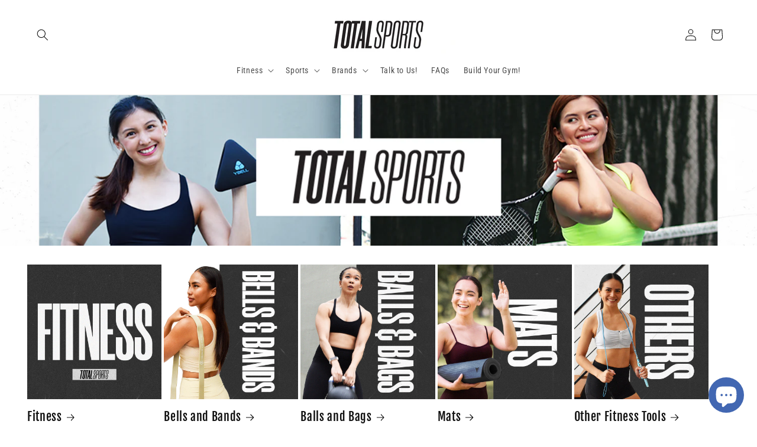

--- FILE ---
content_type: text/html; charset=utf-8
request_url: https://totalsports.ph/
body_size: 24869
content:
<!doctype html>
<html class="no-js" lang="en">
  <head>
    <meta charset="utf-8">
    <meta http-equiv="X-UA-Compatible" content="IE=edge">
    <meta name="viewport" content="width=device-width,initial-scale=1">
    <meta name="theme-color" content="">
    <link rel="canonical" href="https://totalsports.ph/"><link rel="icon" type="image/png" href="//totalsports.ph/cdn/shop/files/TS_logo.jpg?crop=center&height=32&v=1700034990&width=32"><link rel="preconnect" href="https://fonts.shopifycdn.com" crossorigin><title>
      Total Sports PH
</title>

    

    

<meta property="og:site_name" content="Total Sports PH">
<meta property="og:url" content="https://totalsports.ph/">
<meta property="og:title" content="Total Sports PH">
<meta property="og:type" content="website">
<meta property="og:description" content="Total Sports PH"><meta property="og:image" content="http://totalsports.ph/cdn/shop/files/viber_image_2022-11-10_11-09-02-529.jpg?v=1668050718">
  <meta property="og:image:secure_url" content="https://totalsports.ph/cdn/shop/files/viber_image_2022-11-10_11-09-02-529.jpg?v=1668050718">
  <meta property="og:image:width" content="1600">
  <meta property="og:image:height" content="800"><meta name="twitter:card" content="summary_large_image">
<meta name="twitter:title" content="Total Sports PH">
<meta name="twitter:description" content="Total Sports PH">


    <script src="//totalsports.ph/cdn/shop/t/7/assets/constants.js?v=58251544750838685771700034613" defer="defer"></script>
    <script src="//totalsports.ph/cdn/shop/t/7/assets/pubsub.js?v=158357773527763999511700034614" defer="defer"></script>
    <script src="//totalsports.ph/cdn/shop/t/7/assets/global.js?v=40820548392383841591700034613" defer="defer"></script><script src="//totalsports.ph/cdn/shop/t/7/assets/animations.js?v=88693664871331136111700034612" defer="defer"></script><script>window.performance && window.performance.mark && window.performance.mark('shopify.content_for_header.start');</script><meta name="google-site-verification" content="oe6dGCFSqhHYcJ-s9hBpPbOnLC6FpmI49nOmYMd-QI4">
<meta name="google-site-verification" content="9oDB4UXO-NU4E0VNsX7KWzIODUheMAKwZ6VbmJpkQRw">
<meta name="facebook-domain-verification" content="w8eczrpjkd487omgv59nlm622ucbac">
<meta name="google-site-verification" content="KhoK9Z1_xU9uvZpLyioIwYmMV7X0hrSJbuLGMJrEmKw">
<meta id="shopify-digital-wallet" name="shopify-digital-wallet" content="/37892751496/digital_wallets/dialog">
<meta name="shopify-checkout-api-token" content="4654713e8f91109a3215f2027c4827d0">
<meta id="in-context-paypal-metadata" data-shop-id="37892751496" data-venmo-supported="false" data-environment="production" data-locale="en_US" data-paypal-v4="true" data-currency="PHP">
<script async="async" src="/checkouts/internal/preloads.js?locale=en-PH"></script>
<script id="shopify-features" type="application/json">{"accessToken":"4654713e8f91109a3215f2027c4827d0","betas":["rich-media-storefront-analytics"],"domain":"totalsports.ph","predictiveSearch":true,"shopId":37892751496,"locale":"en"}</script>
<script>var Shopify = Shopify || {};
Shopify.shop = "total-sports-ph.myshopify.com";
Shopify.locale = "en";
Shopify.currency = {"active":"PHP","rate":"1.0"};
Shopify.country = "PH";
Shopify.theme = {"name":"Dawn","id":128640352392,"schema_name":"Dawn","schema_version":"12.0.0","theme_store_id":887,"role":"main"};
Shopify.theme.handle = "null";
Shopify.theme.style = {"id":null,"handle":null};
Shopify.cdnHost = "totalsports.ph/cdn";
Shopify.routes = Shopify.routes || {};
Shopify.routes.root = "/";</script>
<script type="module">!function(o){(o.Shopify=o.Shopify||{}).modules=!0}(window);</script>
<script>!function(o){function n(){var o=[];function n(){o.push(Array.prototype.slice.apply(arguments))}return n.q=o,n}var t=o.Shopify=o.Shopify||{};t.loadFeatures=n(),t.autoloadFeatures=n()}(window);</script>
<script id="shop-js-analytics" type="application/json">{"pageType":"index"}</script>
<script defer="defer" async type="module" src="//totalsports.ph/cdn/shopifycloud/shop-js/modules/v2/client.init-shop-cart-sync_BApSsMSl.en.esm.js"></script>
<script defer="defer" async type="module" src="//totalsports.ph/cdn/shopifycloud/shop-js/modules/v2/chunk.common_CBoos6YZ.esm.js"></script>
<script type="module">
  await import("//totalsports.ph/cdn/shopifycloud/shop-js/modules/v2/client.init-shop-cart-sync_BApSsMSl.en.esm.js");
await import("//totalsports.ph/cdn/shopifycloud/shop-js/modules/v2/chunk.common_CBoos6YZ.esm.js");

  window.Shopify.SignInWithShop?.initShopCartSync?.({"fedCMEnabled":true,"windoidEnabled":true});

</script>
<script>(function() {
  var isLoaded = false;
  function asyncLoad() {
    if (isLoaded) return;
    isLoaded = true;
    var urls = ["https:\/\/static.klaviyo.com\/onsite\/js\/klaviyo.js?company_id=ST9gib\u0026shop=total-sports-ph.myshopify.com","https:\/\/ppslider.netlify.com\/s\/preview.js?shop=total-sports-ph.myshopify.com","https:\/\/cdn.fera.ai\/js\/fera.placeholder.js?shop=total-sports-ph.myshopify.com","https:\/\/static.klaviyo.com\/onsite\/js\/klaviyo.js?company_id=UNdxNE\u0026shop=total-sports-ph.myshopify.com","https:\/\/static.klaviyo.com\/onsite\/js\/klaviyo.js?company_id=UNdxNE\u0026shop=total-sports-ph.myshopify.com","https:\/\/static.klaviyo.com\/onsite\/js\/klaviyo.js?company_id=SKqPFN\u0026shop=total-sports-ph.myshopify.com","https:\/\/static.klaviyo.com\/onsite\/js\/klaviyo.js?company_id=SKqPFN\u0026shop=total-sports-ph.myshopify.com","https:\/\/cdn.hextom.com\/js\/ultimatesalesboost.js?shop=total-sports-ph.myshopify.com"];
    for (var i = 0; i < urls.length; i++) {
      var s = document.createElement('script');
      s.type = 'text/javascript';
      s.async = true;
      s.src = urls[i];
      var x = document.getElementsByTagName('script')[0];
      x.parentNode.insertBefore(s, x);
    }
  };
  if(window.attachEvent) {
    window.attachEvent('onload', asyncLoad);
  } else {
    window.addEventListener('load', asyncLoad, false);
  }
})();</script>
<script id="__st">var __st={"a":37892751496,"offset":28800,"reqid":"fa64c04a-30a1-4367-8d94-1861f4246f4a-1768933320","pageurl":"totalsports.ph\/","u":"50c68838ca29","p":"home"};</script>
<script>window.ShopifyPaypalV4VisibilityTracking = true;</script>
<script id="captcha-bootstrap">!function(){'use strict';const t='contact',e='account',n='new_comment',o=[[t,t],['blogs',n],['comments',n],[t,'customer']],c=[[e,'customer_login'],[e,'guest_login'],[e,'recover_customer_password'],[e,'create_customer']],r=t=>t.map((([t,e])=>`form[action*='/${t}']:not([data-nocaptcha='true']) input[name='form_type'][value='${e}']`)).join(','),a=t=>()=>t?[...document.querySelectorAll(t)].map((t=>t.form)):[];function s(){const t=[...o],e=r(t);return a(e)}const i='password',u='form_key',d=['recaptcha-v3-token','g-recaptcha-response','h-captcha-response',i],f=()=>{try{return window.sessionStorage}catch{return}},m='__shopify_v',_=t=>t.elements[u];function p(t,e,n=!1){try{const o=window.sessionStorage,c=JSON.parse(o.getItem(e)),{data:r}=function(t){const{data:e,action:n}=t;return t[m]||n?{data:e,action:n}:{data:t,action:n}}(c);for(const[e,n]of Object.entries(r))t.elements[e]&&(t.elements[e].value=n);n&&o.removeItem(e)}catch(o){console.error('form repopulation failed',{error:o})}}const l='form_type',E='cptcha';function T(t){t.dataset[E]=!0}const w=window,h=w.document,L='Shopify',v='ce_forms',y='captcha';let A=!1;((t,e)=>{const n=(g='f06e6c50-85a8-45c8-87d0-21a2b65856fe',I='https://cdn.shopify.com/shopifycloud/storefront-forms-hcaptcha/ce_storefront_forms_captcha_hcaptcha.v1.5.2.iife.js',D={infoText:'Protected by hCaptcha',privacyText:'Privacy',termsText:'Terms'},(t,e,n)=>{const o=w[L][v],c=o.bindForm;if(c)return c(t,g,e,D).then(n);var r;o.q.push([[t,g,e,D],n]),r=I,A||(h.body.append(Object.assign(h.createElement('script'),{id:'captcha-provider',async:!0,src:r})),A=!0)});var g,I,D;w[L]=w[L]||{},w[L][v]=w[L][v]||{},w[L][v].q=[],w[L][y]=w[L][y]||{},w[L][y].protect=function(t,e){n(t,void 0,e),T(t)},Object.freeze(w[L][y]),function(t,e,n,w,h,L){const[v,y,A,g]=function(t,e,n){const i=e?o:[],u=t?c:[],d=[...i,...u],f=r(d),m=r(i),_=r(d.filter((([t,e])=>n.includes(e))));return[a(f),a(m),a(_),s()]}(w,h,L),I=t=>{const e=t.target;return e instanceof HTMLFormElement?e:e&&e.form},D=t=>v().includes(t);t.addEventListener('submit',(t=>{const e=I(t);if(!e)return;const n=D(e)&&!e.dataset.hcaptchaBound&&!e.dataset.recaptchaBound,o=_(e),c=g().includes(e)&&(!o||!o.value);(n||c)&&t.preventDefault(),c&&!n&&(function(t){try{if(!f())return;!function(t){const e=f();if(!e)return;const n=_(t);if(!n)return;const o=n.value;o&&e.removeItem(o)}(t);const e=Array.from(Array(32),(()=>Math.random().toString(36)[2])).join('');!function(t,e){_(t)||t.append(Object.assign(document.createElement('input'),{type:'hidden',name:u})),t.elements[u].value=e}(t,e),function(t,e){const n=f();if(!n)return;const o=[...t.querySelectorAll(`input[type='${i}']`)].map((({name:t})=>t)),c=[...d,...o],r={};for(const[a,s]of new FormData(t).entries())c.includes(a)||(r[a]=s);n.setItem(e,JSON.stringify({[m]:1,action:t.action,data:r}))}(t,e)}catch(e){console.error('failed to persist form',e)}}(e),e.submit())}));const S=(t,e)=>{t&&!t.dataset[E]&&(n(t,e.some((e=>e===t))),T(t))};for(const o of['focusin','change'])t.addEventListener(o,(t=>{const e=I(t);D(e)&&S(e,y())}));const B=e.get('form_key'),M=e.get(l),P=B&&M;t.addEventListener('DOMContentLoaded',(()=>{const t=y();if(P)for(const e of t)e.elements[l].value===M&&p(e,B);[...new Set([...A(),...v().filter((t=>'true'===t.dataset.shopifyCaptcha))])].forEach((e=>S(e,t)))}))}(h,new URLSearchParams(w.location.search),n,t,e,['guest_login'])})(!0,!0)}();</script>
<script integrity="sha256-4kQ18oKyAcykRKYeNunJcIwy7WH5gtpwJnB7kiuLZ1E=" data-source-attribution="shopify.loadfeatures" defer="defer" src="//totalsports.ph/cdn/shopifycloud/storefront/assets/storefront/load_feature-a0a9edcb.js" crossorigin="anonymous"></script>
<script data-source-attribution="shopify.dynamic_checkout.dynamic.init">var Shopify=Shopify||{};Shopify.PaymentButton=Shopify.PaymentButton||{isStorefrontPortableWallets:!0,init:function(){window.Shopify.PaymentButton.init=function(){};var t=document.createElement("script");t.src="https://totalsports.ph/cdn/shopifycloud/portable-wallets/latest/portable-wallets.en.js",t.type="module",document.head.appendChild(t)}};
</script>
<script data-source-attribution="shopify.dynamic_checkout.buyer_consent">
  function portableWalletsHideBuyerConsent(e){var t=document.getElementById("shopify-buyer-consent"),n=document.getElementById("shopify-subscription-policy-button");t&&n&&(t.classList.add("hidden"),t.setAttribute("aria-hidden","true"),n.removeEventListener("click",e))}function portableWalletsShowBuyerConsent(e){var t=document.getElementById("shopify-buyer-consent"),n=document.getElementById("shopify-subscription-policy-button");t&&n&&(t.classList.remove("hidden"),t.removeAttribute("aria-hidden"),n.addEventListener("click",e))}window.Shopify?.PaymentButton&&(window.Shopify.PaymentButton.hideBuyerConsent=portableWalletsHideBuyerConsent,window.Shopify.PaymentButton.showBuyerConsent=portableWalletsShowBuyerConsent);
</script>
<script data-source-attribution="shopify.dynamic_checkout.cart.bootstrap">document.addEventListener("DOMContentLoaded",(function(){function t(){return document.querySelector("shopify-accelerated-checkout-cart, shopify-accelerated-checkout")}if(t())Shopify.PaymentButton.init();else{new MutationObserver((function(e,n){t()&&(Shopify.PaymentButton.init(),n.disconnect())})).observe(document.body,{childList:!0,subtree:!0})}}));
</script>
<link id="shopify-accelerated-checkout-styles" rel="stylesheet" media="screen" href="https://totalsports.ph/cdn/shopifycloud/portable-wallets/latest/accelerated-checkout-backwards-compat.css" crossorigin="anonymous">
<style id="shopify-accelerated-checkout-cart">
        #shopify-buyer-consent {
  margin-top: 1em;
  display: inline-block;
  width: 100%;
}

#shopify-buyer-consent.hidden {
  display: none;
}

#shopify-subscription-policy-button {
  background: none;
  border: none;
  padding: 0;
  text-decoration: underline;
  font-size: inherit;
  cursor: pointer;
}

#shopify-subscription-policy-button::before {
  box-shadow: none;
}

      </style>
<script id="sections-script" data-sections="header" defer="defer" src="//totalsports.ph/cdn/shop/t/7/compiled_assets/scripts.js?v=836"></script>
<script>window.performance && window.performance.mark && window.performance.mark('shopify.content_for_header.end');</script>


    <style data-shopify>
      @font-face {
  font-family: "Roboto Condensed";
  font-weight: 400;
  font-style: normal;
  font-display: swap;
  src: url("//totalsports.ph/cdn/fonts/roboto_condensed/robotocondensed_n4.01812de96ca5a5e9d19bef3ca9cc80dd1bf6c8b8.woff2") format("woff2"),
       url("//totalsports.ph/cdn/fonts/roboto_condensed/robotocondensed_n4.3930e6ddba458dc3cb725a82a2668eac3c63c104.woff") format("woff");
}

      @font-face {
  font-family: "Roboto Condensed";
  font-weight: 700;
  font-style: normal;
  font-display: swap;
  src: url("//totalsports.ph/cdn/fonts/roboto_condensed/robotocondensed_n7.0c73a613503672be244d2f29ab6ddd3fc3cc69ae.woff2") format("woff2"),
       url("//totalsports.ph/cdn/fonts/roboto_condensed/robotocondensed_n7.ef6ece86ba55f49c27c4904a493c283a40f3a66e.woff") format("woff");
}

      @font-face {
  font-family: "Roboto Condensed";
  font-weight: 400;
  font-style: italic;
  font-display: swap;
  src: url("//totalsports.ph/cdn/fonts/roboto_condensed/robotocondensed_i4.05c7f163ad2c00a3c4257606d1227691aff9070b.woff2") format("woff2"),
       url("//totalsports.ph/cdn/fonts/roboto_condensed/robotocondensed_i4.04d9d87e0a45b49fc67a5b9eb5059e1540f5cda3.woff") format("woff");
}

      @font-face {
  font-family: "Roboto Condensed";
  font-weight: 700;
  font-style: italic;
  font-display: swap;
  src: url("//totalsports.ph/cdn/fonts/roboto_condensed/robotocondensed_i7.bed9f3a01efda68cdff8b63e6195c957a0da68cb.woff2") format("woff2"),
       url("//totalsports.ph/cdn/fonts/roboto_condensed/robotocondensed_i7.9ca5759a0bcf75a82b270218eab4c83ec254abf8.woff") format("woff");
}

      @font-face {
  font-family: "Fjalla One";
  font-weight: 400;
  font-style: normal;
  font-display: swap;
  src: url("//totalsports.ph/cdn/fonts/fjalla_one/fjallaone_n4.262edaf1abaf5ed669f7ecd26fc3e24707a0ad85.woff2") format("woff2"),
       url("//totalsports.ph/cdn/fonts/fjalla_one/fjallaone_n4.f67f40342efd2b34cae019d50b4b5c4da6fc5da7.woff") format("woff");
}


      
        :root,
        .color-background-1 {
          --color-background: 255,255,255;
        
          --gradient-background: #ffffff;
        

        

        --color-foreground: 18,18,18;
        --color-background-contrast: 191,191,191;
        --color-shadow: 18,18,18;
        --color-button: 18,18,18;
        --color-button-text: 255,255,255;
        --color-secondary-button: 255,255,255;
        --color-secondary-button-text: 18,18,18;
        --color-link: 18,18,18;
        --color-badge-foreground: 18,18,18;
        --color-badge-background: 255,255,255;
        --color-badge-border: 18,18,18;
        --payment-terms-background-color: rgb(255 255 255);
      }
      
        
        .color-background-2 {
          --color-background: 243,243,243;
        
          --gradient-background: #f3f3f3;
        

        

        --color-foreground: 18,18,18;
        --color-background-contrast: 179,179,179;
        --color-shadow: 18,18,18;
        --color-button: 18,18,18;
        --color-button-text: 243,243,243;
        --color-secondary-button: 243,243,243;
        --color-secondary-button-text: 18,18,18;
        --color-link: 18,18,18;
        --color-badge-foreground: 18,18,18;
        --color-badge-background: 243,243,243;
        --color-badge-border: 18,18,18;
        --payment-terms-background-color: rgb(243 243 243);
      }
      
        
        .color-inverse {
          --color-background: 36,40,51;
        
          --gradient-background: #242833;
        

        

        --color-foreground: 255,255,255;
        --color-background-contrast: 47,52,66;
        --color-shadow: 18,18,18;
        --color-button: 255,255,255;
        --color-button-text: 0,0,0;
        --color-secondary-button: 36,40,51;
        --color-secondary-button-text: 255,255,255;
        --color-link: 255,255,255;
        --color-badge-foreground: 255,255,255;
        --color-badge-background: 36,40,51;
        --color-badge-border: 255,255,255;
        --payment-terms-background-color: rgb(36 40 51);
      }
      
        
        .color-accent-1 {
          --color-background: 18,18,18;
        
          --gradient-background: #121212;
        

        

        --color-foreground: 255,255,255;
        --color-background-contrast: 146,146,146;
        --color-shadow: 18,18,18;
        --color-button: 255,255,255;
        --color-button-text: 18,18,18;
        --color-secondary-button: 18,18,18;
        --color-secondary-button-text: 255,255,255;
        --color-link: 255,255,255;
        --color-badge-foreground: 255,255,255;
        --color-badge-background: 18,18,18;
        --color-badge-border: 255,255,255;
        --payment-terms-background-color: rgb(18 18 18);
      }
      
        
        .color-accent-2 {
          --color-background: 51,79,180;
        
          --gradient-background: #334fb4;
        

        

        --color-foreground: 255,255,255;
        --color-background-contrast: 23,35,81;
        --color-shadow: 18,18,18;
        --color-button: 255,255,255;
        --color-button-text: 51,79,180;
        --color-secondary-button: 51,79,180;
        --color-secondary-button-text: 255,255,255;
        --color-link: 255,255,255;
        --color-badge-foreground: 255,255,255;
        --color-badge-background: 51,79,180;
        --color-badge-border: 255,255,255;
        --payment-terms-background-color: rgb(51 79 180);
      }
      

      body, .color-background-1, .color-background-2, .color-inverse, .color-accent-1, .color-accent-2 {
        color: rgba(var(--color-foreground), 0.75);
        background-color: rgb(var(--color-background));
      }

      :root {
        --font-body-family: "Roboto Condensed", sans-serif;
        --font-body-style: normal;
        --font-body-weight: 400;
        --font-body-weight-bold: 700;

        --font-heading-family: "Fjalla One", sans-serif;
        --font-heading-style: normal;
        --font-heading-weight: 400;

        --font-body-scale: 1.0;
        --font-heading-scale: 1.1;

        --media-padding: px;
        --media-border-opacity: 0.05;
        --media-border-width: 1px;
        --media-radius: 0px;
        --media-shadow-opacity: 0.0;
        --media-shadow-horizontal-offset: 0px;
        --media-shadow-vertical-offset: 4px;
        --media-shadow-blur-radius: 5px;
        --media-shadow-visible: 0;

        --page-width: 130rem;
        --page-width-margin: 0rem;

        --product-card-image-padding: 0.0rem;
        --product-card-corner-radius: 0.0rem;
        --product-card-text-alignment: left;
        --product-card-border-width: 0.0rem;
        --product-card-border-opacity: 0.1;
        --product-card-shadow-opacity: 0.0;
        --product-card-shadow-visible: 0;
        --product-card-shadow-horizontal-offset: 0.0rem;
        --product-card-shadow-vertical-offset: 0.4rem;
        --product-card-shadow-blur-radius: 0.5rem;

        --collection-card-image-padding: 0.0rem;
        --collection-card-corner-radius: 0.0rem;
        --collection-card-text-alignment: left;
        --collection-card-border-width: 0.0rem;
        --collection-card-border-opacity: 0.1;
        --collection-card-shadow-opacity: 0.0;
        --collection-card-shadow-visible: 0;
        --collection-card-shadow-horizontal-offset: 0.0rem;
        --collection-card-shadow-vertical-offset: 0.4rem;
        --collection-card-shadow-blur-radius: 0.5rem;

        --blog-card-image-padding: 0.0rem;
        --blog-card-corner-radius: 0.0rem;
        --blog-card-text-alignment: left;
        --blog-card-border-width: 0.0rem;
        --blog-card-border-opacity: 0.1;
        --blog-card-shadow-opacity: 0.0;
        --blog-card-shadow-visible: 0;
        --blog-card-shadow-horizontal-offset: 0.0rem;
        --blog-card-shadow-vertical-offset: 0.4rem;
        --blog-card-shadow-blur-radius: 0.5rem;

        --badge-corner-radius: 4.0rem;

        --popup-border-width: 1px;
        --popup-border-opacity: 0.1;
        --popup-corner-radius: 0px;
        --popup-shadow-opacity: 0.05;
        --popup-shadow-horizontal-offset: 0px;
        --popup-shadow-vertical-offset: 4px;
        --popup-shadow-blur-radius: 5px;

        --drawer-border-width: 1px;
        --drawer-border-opacity: 0.1;
        --drawer-shadow-opacity: 0.0;
        --drawer-shadow-horizontal-offset: 0px;
        --drawer-shadow-vertical-offset: 4px;
        --drawer-shadow-blur-radius: 5px;

        --spacing-sections-desktop: 0px;
        --spacing-sections-mobile: 0px;

        --grid-desktop-vertical-spacing: 8px;
        --grid-desktop-horizontal-spacing: 8px;
        --grid-mobile-vertical-spacing: 4px;
        --grid-mobile-horizontal-spacing: 4px;

        --text-boxes-border-opacity: 0.1;
        --text-boxes-border-width: 0px;
        --text-boxes-radius: 0px;
        --text-boxes-shadow-opacity: 0.0;
        --text-boxes-shadow-visible: 0;
        --text-boxes-shadow-horizontal-offset: 0px;
        --text-boxes-shadow-vertical-offset: 4px;
        --text-boxes-shadow-blur-radius: 5px;

        --buttons-radius: 0px;
        --buttons-radius-outset: 0px;
        --buttons-border-width: 1px;
        --buttons-border-opacity: 1.0;
        --buttons-shadow-opacity: 0.0;
        --buttons-shadow-visible: 0;
        --buttons-shadow-horizontal-offset: 0px;
        --buttons-shadow-vertical-offset: 4px;
        --buttons-shadow-blur-radius: 5px;
        --buttons-border-offset: 0px;

        --inputs-radius: 0px;
        --inputs-border-width: 1px;
        --inputs-border-opacity: 0.55;
        --inputs-shadow-opacity: 0.0;
        --inputs-shadow-horizontal-offset: 0px;
        --inputs-margin-offset: 0px;
        --inputs-shadow-vertical-offset: 4px;
        --inputs-shadow-blur-radius: 5px;
        --inputs-radius-outset: 0px;

        --variant-pills-radius: 40px;
        --variant-pills-border-width: 1px;
        --variant-pills-border-opacity: 0.55;
        --variant-pills-shadow-opacity: 0.0;
        --variant-pills-shadow-horizontal-offset: 0px;
        --variant-pills-shadow-vertical-offset: 4px;
        --variant-pills-shadow-blur-radius: 5px;
      }

      *,
      *::before,
      *::after {
        box-sizing: inherit;
      }

      html {
        box-sizing: border-box;
        font-size: calc(var(--font-body-scale) * 62.5%);
        height: 100%;
      }

      body {
        display: grid;
        grid-template-rows: auto auto 1fr auto;
        grid-template-columns: 100%;
        min-height: 100%;
        margin: 0;
        font-size: 1.5rem;
        letter-spacing: 0.06rem;
        line-height: calc(1 + 0.8 / var(--font-body-scale));
        font-family: var(--font-body-family);
        font-style: var(--font-body-style);
        font-weight: var(--font-body-weight);
      }

      @media screen and (min-width: 750px) {
        body {
          font-size: 1.6rem;
        }
      }
    </style>

    <link href="//totalsports.ph/cdn/shop/t/7/assets/base.css?v=22615539281115885671700034612" rel="stylesheet" type="text/css" media="all" />
<link rel="preload" as="font" href="//totalsports.ph/cdn/fonts/roboto_condensed/robotocondensed_n4.01812de96ca5a5e9d19bef3ca9cc80dd1bf6c8b8.woff2" type="font/woff2" crossorigin><link rel="preload" as="font" href="//totalsports.ph/cdn/fonts/fjalla_one/fjallaone_n4.262edaf1abaf5ed669f7ecd26fc3e24707a0ad85.woff2" type="font/woff2" crossorigin><link
        rel="stylesheet"
        href="//totalsports.ph/cdn/shop/t/7/assets/component-predictive-search.css?v=118923337488134913561700034613"
        media="print"
        onload="this.media='all'"
      ><script>
      document.documentElement.className = document.documentElement.className.replace('no-js', 'js');
      if (Shopify.designMode) {
        document.documentElement.classList.add('shopify-design-mode');
      }
    </script>
  <script src="https://cdn.shopify.com/extensions/e4b3a77b-20c9-4161-b1bb-deb87046128d/inbox-1253/assets/inbox-chat-loader.js" type="text/javascript" defer="defer"></script>
<link href="https://monorail-edge.shopifysvc.com" rel="dns-prefetch">
<script>(function(){if ("sendBeacon" in navigator && "performance" in window) {try {var session_token_from_headers = performance.getEntriesByType('navigation')[0].serverTiming.find(x => x.name == '_s').description;} catch {var session_token_from_headers = undefined;}var session_cookie_matches = document.cookie.match(/_shopify_s=([^;]*)/);var session_token_from_cookie = session_cookie_matches && session_cookie_matches.length === 2 ? session_cookie_matches[1] : "";var session_token = session_token_from_headers || session_token_from_cookie || "";function handle_abandonment_event(e) {var entries = performance.getEntries().filter(function(entry) {return /monorail-edge.shopifysvc.com/.test(entry.name);});if (!window.abandonment_tracked && entries.length === 0) {window.abandonment_tracked = true;var currentMs = Date.now();var navigation_start = performance.timing.navigationStart;var payload = {shop_id: 37892751496,url: window.location.href,navigation_start,duration: currentMs - navigation_start,session_token,page_type: "index"};window.navigator.sendBeacon("https://monorail-edge.shopifysvc.com/v1/produce", JSON.stringify({schema_id: "online_store_buyer_site_abandonment/1.1",payload: payload,metadata: {event_created_at_ms: currentMs,event_sent_at_ms: currentMs}}));}}window.addEventListener('pagehide', handle_abandonment_event);}}());</script>
<script id="web-pixels-manager-setup">(function e(e,d,r,n,o){if(void 0===o&&(o={}),!Boolean(null===(a=null===(i=window.Shopify)||void 0===i?void 0:i.analytics)||void 0===a?void 0:a.replayQueue)){var i,a;window.Shopify=window.Shopify||{};var t=window.Shopify;t.analytics=t.analytics||{};var s=t.analytics;s.replayQueue=[],s.publish=function(e,d,r){return s.replayQueue.push([e,d,r]),!0};try{self.performance.mark("wpm:start")}catch(e){}var l=function(){var e={modern:/Edge?\/(1{2}[4-9]|1[2-9]\d|[2-9]\d{2}|\d{4,})\.\d+(\.\d+|)|Firefox\/(1{2}[4-9]|1[2-9]\d|[2-9]\d{2}|\d{4,})\.\d+(\.\d+|)|Chrom(ium|e)\/(9{2}|\d{3,})\.\d+(\.\d+|)|(Maci|X1{2}).+ Version\/(15\.\d+|(1[6-9]|[2-9]\d|\d{3,})\.\d+)([,.]\d+|)( \(\w+\)|)( Mobile\/\w+|) Safari\/|Chrome.+OPR\/(9{2}|\d{3,})\.\d+\.\d+|(CPU[ +]OS|iPhone[ +]OS|CPU[ +]iPhone|CPU IPhone OS|CPU iPad OS)[ +]+(15[._]\d+|(1[6-9]|[2-9]\d|\d{3,})[._]\d+)([._]\d+|)|Android:?[ /-](13[3-9]|1[4-9]\d|[2-9]\d{2}|\d{4,})(\.\d+|)(\.\d+|)|Android.+Firefox\/(13[5-9]|1[4-9]\d|[2-9]\d{2}|\d{4,})\.\d+(\.\d+|)|Android.+Chrom(ium|e)\/(13[3-9]|1[4-9]\d|[2-9]\d{2}|\d{4,})\.\d+(\.\d+|)|SamsungBrowser\/([2-9]\d|\d{3,})\.\d+/,legacy:/Edge?\/(1[6-9]|[2-9]\d|\d{3,})\.\d+(\.\d+|)|Firefox\/(5[4-9]|[6-9]\d|\d{3,})\.\d+(\.\d+|)|Chrom(ium|e)\/(5[1-9]|[6-9]\d|\d{3,})\.\d+(\.\d+|)([\d.]+$|.*Safari\/(?![\d.]+ Edge\/[\d.]+$))|(Maci|X1{2}).+ Version\/(10\.\d+|(1[1-9]|[2-9]\d|\d{3,})\.\d+)([,.]\d+|)( \(\w+\)|)( Mobile\/\w+|) Safari\/|Chrome.+OPR\/(3[89]|[4-9]\d|\d{3,})\.\d+\.\d+|(CPU[ +]OS|iPhone[ +]OS|CPU[ +]iPhone|CPU IPhone OS|CPU iPad OS)[ +]+(10[._]\d+|(1[1-9]|[2-9]\d|\d{3,})[._]\d+)([._]\d+|)|Android:?[ /-](13[3-9]|1[4-9]\d|[2-9]\d{2}|\d{4,})(\.\d+|)(\.\d+|)|Mobile Safari.+OPR\/([89]\d|\d{3,})\.\d+\.\d+|Android.+Firefox\/(13[5-9]|1[4-9]\d|[2-9]\d{2}|\d{4,})\.\d+(\.\d+|)|Android.+Chrom(ium|e)\/(13[3-9]|1[4-9]\d|[2-9]\d{2}|\d{4,})\.\d+(\.\d+|)|Android.+(UC? ?Browser|UCWEB|U3)[ /]?(15\.([5-9]|\d{2,})|(1[6-9]|[2-9]\d|\d{3,})\.\d+)\.\d+|SamsungBrowser\/(5\.\d+|([6-9]|\d{2,})\.\d+)|Android.+MQ{2}Browser\/(14(\.(9|\d{2,})|)|(1[5-9]|[2-9]\d|\d{3,})(\.\d+|))(\.\d+|)|K[Aa][Ii]OS\/(3\.\d+|([4-9]|\d{2,})\.\d+)(\.\d+|)/},d=e.modern,r=e.legacy,n=navigator.userAgent;return n.match(d)?"modern":n.match(r)?"legacy":"unknown"}(),u="modern"===l?"modern":"legacy",c=(null!=n?n:{modern:"",legacy:""})[u],f=function(e){return[e.baseUrl,"/wpm","/b",e.hashVersion,"modern"===e.buildTarget?"m":"l",".js"].join("")}({baseUrl:d,hashVersion:r,buildTarget:u}),m=function(e){var d=e.version,r=e.bundleTarget,n=e.surface,o=e.pageUrl,i=e.monorailEndpoint;return{emit:function(e){var a=e.status,t=e.errorMsg,s=(new Date).getTime(),l=JSON.stringify({metadata:{event_sent_at_ms:s},events:[{schema_id:"web_pixels_manager_load/3.1",payload:{version:d,bundle_target:r,page_url:o,status:a,surface:n,error_msg:t},metadata:{event_created_at_ms:s}}]});if(!i)return console&&console.warn&&console.warn("[Web Pixels Manager] No Monorail endpoint provided, skipping logging."),!1;try{return self.navigator.sendBeacon.bind(self.navigator)(i,l)}catch(e){}var u=new XMLHttpRequest;try{return u.open("POST",i,!0),u.setRequestHeader("Content-Type","text/plain"),u.send(l),!0}catch(e){return console&&console.warn&&console.warn("[Web Pixels Manager] Got an unhandled error while logging to Monorail."),!1}}}}({version:r,bundleTarget:l,surface:e.surface,pageUrl:self.location.href,monorailEndpoint:e.monorailEndpoint});try{o.browserTarget=l,function(e){var d=e.src,r=e.async,n=void 0===r||r,o=e.onload,i=e.onerror,a=e.sri,t=e.scriptDataAttributes,s=void 0===t?{}:t,l=document.createElement("script"),u=document.querySelector("head"),c=document.querySelector("body");if(l.async=n,l.src=d,a&&(l.integrity=a,l.crossOrigin="anonymous"),s)for(var f in s)if(Object.prototype.hasOwnProperty.call(s,f))try{l.dataset[f]=s[f]}catch(e){}if(o&&l.addEventListener("load",o),i&&l.addEventListener("error",i),u)u.appendChild(l);else{if(!c)throw new Error("Did not find a head or body element to append the script");c.appendChild(l)}}({src:f,async:!0,onload:function(){if(!function(){var e,d;return Boolean(null===(d=null===(e=window.Shopify)||void 0===e?void 0:e.analytics)||void 0===d?void 0:d.initialized)}()){var d=window.webPixelsManager.init(e)||void 0;if(d){var r=window.Shopify.analytics;r.replayQueue.forEach((function(e){var r=e[0],n=e[1],o=e[2];d.publishCustomEvent(r,n,o)})),r.replayQueue=[],r.publish=d.publishCustomEvent,r.visitor=d.visitor,r.initialized=!0}}},onerror:function(){return m.emit({status:"failed",errorMsg:"".concat(f," has failed to load")})},sri:function(e){var d=/^sha384-[A-Za-z0-9+/=]+$/;return"string"==typeof e&&d.test(e)}(c)?c:"",scriptDataAttributes:o}),m.emit({status:"loading"})}catch(e){m.emit({status:"failed",errorMsg:(null==e?void 0:e.message)||"Unknown error"})}}})({shopId: 37892751496,storefrontBaseUrl: "https://totalsports.ph",extensionsBaseUrl: "https://extensions.shopifycdn.com/cdn/shopifycloud/web-pixels-manager",monorailEndpoint: "https://monorail-edge.shopifysvc.com/unstable/produce_batch",surface: "storefront-renderer",enabledBetaFlags: ["2dca8a86"],webPixelsConfigList: [{"id":"863895688","configuration":"{\"webPixelName\":\"Judge.me\"}","eventPayloadVersion":"v1","runtimeContext":"STRICT","scriptVersion":"34ad157958823915625854214640f0bf","type":"APP","apiClientId":683015,"privacyPurposes":["ANALYTICS"],"dataSharingAdjustments":{"protectedCustomerApprovalScopes":["read_customer_email","read_customer_name","read_customer_personal_data","read_customer_phone"]}},{"id":"397443208","configuration":"{\"config\":\"{\\\"pixel_id\\\":\\\"AW-446075824\\\",\\\"target_country\\\":\\\"PH\\\",\\\"gtag_events\\\":[{\\\"type\\\":\\\"search\\\",\\\"action_label\\\":\\\"AW-446075824\\\/vekFCOmWu_0BELCn2tQB\\\"},{\\\"type\\\":\\\"begin_checkout\\\",\\\"action_label\\\":\\\"AW-446075824\\\/DKJFCOaWu_0BELCn2tQB\\\"},{\\\"type\\\":\\\"view_item\\\",\\\"action_label\\\":[\\\"AW-446075824\\\/D3zWCJ-Ru_0BELCn2tQB\\\",\\\"MC-Z1VY1X37M4\\\"]},{\\\"type\\\":\\\"purchase\\\",\\\"action_label\\\":[\\\"AW-446075824\\\/H467CJyRu_0BELCn2tQB\\\",\\\"MC-Z1VY1X37M4\\\"]},{\\\"type\\\":\\\"page_view\\\",\\\"action_label\\\":[\\\"AW-446075824\\\/-81BCJmRu_0BELCn2tQB\\\",\\\"MC-Z1VY1X37M4\\\"]},{\\\"type\\\":\\\"add_payment_info\\\",\\\"action_label\\\":\\\"AW-446075824\\\/v1EgCOyWu_0BELCn2tQB\\\"},{\\\"type\\\":\\\"add_to_cart\\\",\\\"action_label\\\":\\\"AW-446075824\\\/SeR-COOWu_0BELCn2tQB\\\"}],\\\"enable_monitoring_mode\\\":false}\"}","eventPayloadVersion":"v1","runtimeContext":"OPEN","scriptVersion":"b2a88bafab3e21179ed38636efcd8a93","type":"APP","apiClientId":1780363,"privacyPurposes":[],"dataSharingAdjustments":{"protectedCustomerApprovalScopes":["read_customer_address","read_customer_email","read_customer_name","read_customer_personal_data","read_customer_phone"]}},{"id":"156467336","configuration":"{\"pixel_id\":\"269567004184358\",\"pixel_type\":\"facebook_pixel\",\"metaapp_system_user_token\":\"-\"}","eventPayloadVersion":"v1","runtimeContext":"OPEN","scriptVersion":"ca16bc87fe92b6042fbaa3acc2fbdaa6","type":"APP","apiClientId":2329312,"privacyPurposes":["ANALYTICS","MARKETING","SALE_OF_DATA"],"dataSharingAdjustments":{"protectedCustomerApprovalScopes":["read_customer_address","read_customer_email","read_customer_name","read_customer_personal_data","read_customer_phone"]}},{"id":"59113608","eventPayloadVersion":"v1","runtimeContext":"LAX","scriptVersion":"1","type":"CUSTOM","privacyPurposes":["MARKETING"],"name":"Meta pixel (migrated)"},{"id":"66945160","eventPayloadVersion":"v1","runtimeContext":"LAX","scriptVersion":"1","type":"CUSTOM","privacyPurposes":["ANALYTICS"],"name":"Google Analytics tag (migrated)"},{"id":"shopify-app-pixel","configuration":"{}","eventPayloadVersion":"v1","runtimeContext":"STRICT","scriptVersion":"0450","apiClientId":"shopify-pixel","type":"APP","privacyPurposes":["ANALYTICS","MARKETING"]},{"id":"shopify-custom-pixel","eventPayloadVersion":"v1","runtimeContext":"LAX","scriptVersion":"0450","apiClientId":"shopify-pixel","type":"CUSTOM","privacyPurposes":["ANALYTICS","MARKETING"]}],isMerchantRequest: false,initData: {"shop":{"name":"Total Sports PH","paymentSettings":{"currencyCode":"PHP"},"myshopifyDomain":"total-sports-ph.myshopify.com","countryCode":"PH","storefrontUrl":"https:\/\/totalsports.ph"},"customer":null,"cart":null,"checkout":null,"productVariants":[],"purchasingCompany":null},},"https://totalsports.ph/cdn","fcfee988w5aeb613cpc8e4bc33m6693e112",{"modern":"","legacy":""},{"shopId":"37892751496","storefrontBaseUrl":"https:\/\/totalsports.ph","extensionBaseUrl":"https:\/\/extensions.shopifycdn.com\/cdn\/shopifycloud\/web-pixels-manager","surface":"storefront-renderer","enabledBetaFlags":"[\"2dca8a86\"]","isMerchantRequest":"false","hashVersion":"fcfee988w5aeb613cpc8e4bc33m6693e112","publish":"custom","events":"[[\"page_viewed\",{}]]"});</script><script>
  window.ShopifyAnalytics = window.ShopifyAnalytics || {};
  window.ShopifyAnalytics.meta = window.ShopifyAnalytics.meta || {};
  window.ShopifyAnalytics.meta.currency = 'PHP';
  var meta = {"page":{"pageType":"home","requestId":"fa64c04a-30a1-4367-8d94-1861f4246f4a-1768933320"}};
  for (var attr in meta) {
    window.ShopifyAnalytics.meta[attr] = meta[attr];
  }
</script>
<script class="analytics">
  (function () {
    var customDocumentWrite = function(content) {
      var jquery = null;

      if (window.jQuery) {
        jquery = window.jQuery;
      } else if (window.Checkout && window.Checkout.$) {
        jquery = window.Checkout.$;
      }

      if (jquery) {
        jquery('body').append(content);
      }
    };

    var hasLoggedConversion = function(token) {
      if (token) {
        return document.cookie.indexOf('loggedConversion=' + token) !== -1;
      }
      return false;
    }

    var setCookieIfConversion = function(token) {
      if (token) {
        var twoMonthsFromNow = new Date(Date.now());
        twoMonthsFromNow.setMonth(twoMonthsFromNow.getMonth() + 2);

        document.cookie = 'loggedConversion=' + token + '; expires=' + twoMonthsFromNow;
      }
    }

    var trekkie = window.ShopifyAnalytics.lib = window.trekkie = window.trekkie || [];
    if (trekkie.integrations) {
      return;
    }
    trekkie.methods = [
      'identify',
      'page',
      'ready',
      'track',
      'trackForm',
      'trackLink'
    ];
    trekkie.factory = function(method) {
      return function() {
        var args = Array.prototype.slice.call(arguments);
        args.unshift(method);
        trekkie.push(args);
        return trekkie;
      };
    };
    for (var i = 0; i < trekkie.methods.length; i++) {
      var key = trekkie.methods[i];
      trekkie[key] = trekkie.factory(key);
    }
    trekkie.load = function(config) {
      trekkie.config = config || {};
      trekkie.config.initialDocumentCookie = document.cookie;
      var first = document.getElementsByTagName('script')[0];
      var script = document.createElement('script');
      script.type = 'text/javascript';
      script.onerror = function(e) {
        var scriptFallback = document.createElement('script');
        scriptFallback.type = 'text/javascript';
        scriptFallback.onerror = function(error) {
                var Monorail = {
      produce: function produce(monorailDomain, schemaId, payload) {
        var currentMs = new Date().getTime();
        var event = {
          schema_id: schemaId,
          payload: payload,
          metadata: {
            event_created_at_ms: currentMs,
            event_sent_at_ms: currentMs
          }
        };
        return Monorail.sendRequest("https://" + monorailDomain + "/v1/produce", JSON.stringify(event));
      },
      sendRequest: function sendRequest(endpointUrl, payload) {
        // Try the sendBeacon API
        if (window && window.navigator && typeof window.navigator.sendBeacon === 'function' && typeof window.Blob === 'function' && !Monorail.isIos12()) {
          var blobData = new window.Blob([payload], {
            type: 'text/plain'
          });

          if (window.navigator.sendBeacon(endpointUrl, blobData)) {
            return true;
          } // sendBeacon was not successful

        } // XHR beacon

        var xhr = new XMLHttpRequest();

        try {
          xhr.open('POST', endpointUrl);
          xhr.setRequestHeader('Content-Type', 'text/plain');
          xhr.send(payload);
        } catch (e) {
          console.log(e);
        }

        return false;
      },
      isIos12: function isIos12() {
        return window.navigator.userAgent.lastIndexOf('iPhone; CPU iPhone OS 12_') !== -1 || window.navigator.userAgent.lastIndexOf('iPad; CPU OS 12_') !== -1;
      }
    };
    Monorail.produce('monorail-edge.shopifysvc.com',
      'trekkie_storefront_load_errors/1.1',
      {shop_id: 37892751496,
      theme_id: 128640352392,
      app_name: "storefront",
      context_url: window.location.href,
      source_url: "//totalsports.ph/cdn/s/trekkie.storefront.cd680fe47e6c39ca5d5df5f0a32d569bc48c0f27.min.js"});

        };
        scriptFallback.async = true;
        scriptFallback.src = '//totalsports.ph/cdn/s/trekkie.storefront.cd680fe47e6c39ca5d5df5f0a32d569bc48c0f27.min.js';
        first.parentNode.insertBefore(scriptFallback, first);
      };
      script.async = true;
      script.src = '//totalsports.ph/cdn/s/trekkie.storefront.cd680fe47e6c39ca5d5df5f0a32d569bc48c0f27.min.js';
      first.parentNode.insertBefore(script, first);
    };
    trekkie.load(
      {"Trekkie":{"appName":"storefront","development":false,"defaultAttributes":{"shopId":37892751496,"isMerchantRequest":null,"themeId":128640352392,"themeCityHash":"8442994870904162449","contentLanguage":"en","currency":"PHP","eventMetadataId":"d9c4dd56-135f-40e3-ba99-cae01b3aeaaf"},"isServerSideCookieWritingEnabled":true,"monorailRegion":"shop_domain","enabledBetaFlags":["65f19447"]},"Session Attribution":{},"S2S":{"facebookCapiEnabled":true,"source":"trekkie-storefront-renderer","apiClientId":580111}}
    );

    var loaded = false;
    trekkie.ready(function() {
      if (loaded) return;
      loaded = true;

      window.ShopifyAnalytics.lib = window.trekkie;

      var originalDocumentWrite = document.write;
      document.write = customDocumentWrite;
      try { window.ShopifyAnalytics.merchantGoogleAnalytics.call(this); } catch(error) {};
      document.write = originalDocumentWrite;

      window.ShopifyAnalytics.lib.page(null,{"pageType":"home","requestId":"fa64c04a-30a1-4367-8d94-1861f4246f4a-1768933320","shopifyEmitted":true});

      var match = window.location.pathname.match(/checkouts\/(.+)\/(thank_you|post_purchase)/)
      var token = match? match[1]: undefined;
      if (!hasLoggedConversion(token)) {
        setCookieIfConversion(token);
        
      }
    });


        var eventsListenerScript = document.createElement('script');
        eventsListenerScript.async = true;
        eventsListenerScript.src = "//totalsports.ph/cdn/shopifycloud/storefront/assets/shop_events_listener-3da45d37.js";
        document.getElementsByTagName('head')[0].appendChild(eventsListenerScript);

})();</script>
  <script>
  if (!window.ga || (window.ga && typeof window.ga !== 'function')) {
    window.ga = function ga() {
      (window.ga.q = window.ga.q || []).push(arguments);
      if (window.Shopify && window.Shopify.analytics && typeof window.Shopify.analytics.publish === 'function') {
        window.Shopify.analytics.publish("ga_stub_called", {}, {sendTo: "google_osp_migration"});
      }
      console.error("Shopify's Google Analytics stub called with:", Array.from(arguments), "\nSee https://help.shopify.com/manual/promoting-marketing/pixels/pixel-migration#google for more information.");
    };
    if (window.Shopify && window.Shopify.analytics && typeof window.Shopify.analytics.publish === 'function') {
      window.Shopify.analytics.publish("ga_stub_initialized", {}, {sendTo: "google_osp_migration"});
    }
  }
</script>
<script
  defer
  src="https://totalsports.ph/cdn/shopifycloud/perf-kit/shopify-perf-kit-3.0.4.min.js"
  data-application="storefront-renderer"
  data-shop-id="37892751496"
  data-render-region="gcp-us-central1"
  data-page-type="index"
  data-theme-instance-id="128640352392"
  data-theme-name="Dawn"
  data-theme-version="12.0.0"
  data-monorail-region="shop_domain"
  data-resource-timing-sampling-rate="10"
  data-shs="true"
  data-shs-beacon="true"
  data-shs-export-with-fetch="true"
  data-shs-logs-sample-rate="1"
  data-shs-beacon-endpoint="https://totalsports.ph/api/collect"
></script>
</head>

  <body class="gradient">
    <a class="skip-to-content-link button visually-hidden" href="#MainContent">
      Skip to content
    </a><!-- BEGIN sections: header-group -->
<div id="shopify-section-sections--15674796769416__announcement-bar" class="shopify-section shopify-section-group-header-group announcement-bar-section"><link href="//totalsports.ph/cdn/shop/t/7/assets/component-slideshow.css?v=107725913939919748051700034613" rel="stylesheet" type="text/css" media="all" />
<link href="//totalsports.ph/cdn/shop/t/7/assets/component-slider.css?v=142503135496229589681700034613" rel="stylesheet" type="text/css" media="all" />


<div
  class="utility-bar color-background-1 gradient"
  
>
  <div class="page-width utility-bar__grid"><div class="localization-wrapper">
</div>
  </div>
</div>


</div><div id="shopify-section-sections--15674796769416__header" class="shopify-section shopify-section-group-header-group section-header"><link rel="stylesheet" href="//totalsports.ph/cdn/shop/t/7/assets/component-list-menu.css?v=151968516119678728991700034613" media="print" onload="this.media='all'">
<link rel="stylesheet" href="//totalsports.ph/cdn/shop/t/7/assets/component-search.css?v=165164710990765432851700034613" media="print" onload="this.media='all'">
<link rel="stylesheet" href="//totalsports.ph/cdn/shop/t/7/assets/component-menu-drawer.css?v=31331429079022630271700034613" media="print" onload="this.media='all'">
<link rel="stylesheet" href="//totalsports.ph/cdn/shop/t/7/assets/component-cart-notification.css?v=54116361853792938221700034613" media="print" onload="this.media='all'">
<link rel="stylesheet" href="//totalsports.ph/cdn/shop/t/7/assets/component-cart-items.css?v=145340746371385151771700034613" media="print" onload="this.media='all'"><link rel="stylesheet" href="//totalsports.ph/cdn/shop/t/7/assets/component-price.css?v=70172745017360139101700034613" media="print" onload="this.media='all'"><noscript><link href="//totalsports.ph/cdn/shop/t/7/assets/component-list-menu.css?v=151968516119678728991700034613" rel="stylesheet" type="text/css" media="all" /></noscript>
<noscript><link href="//totalsports.ph/cdn/shop/t/7/assets/component-search.css?v=165164710990765432851700034613" rel="stylesheet" type="text/css" media="all" /></noscript>
<noscript><link href="//totalsports.ph/cdn/shop/t/7/assets/component-menu-drawer.css?v=31331429079022630271700034613" rel="stylesheet" type="text/css" media="all" /></noscript>
<noscript><link href="//totalsports.ph/cdn/shop/t/7/assets/component-cart-notification.css?v=54116361853792938221700034613" rel="stylesheet" type="text/css" media="all" /></noscript>
<noscript><link href="//totalsports.ph/cdn/shop/t/7/assets/component-cart-items.css?v=145340746371385151771700034613" rel="stylesheet" type="text/css" media="all" /></noscript>

<style>
  header-drawer {
    justify-self: start;
    margin-left: -1.2rem;
  }@media screen and (min-width: 990px) {
      header-drawer {
        display: none;
      }
    }.menu-drawer-container {
    display: flex;
  }

  .list-menu {
    list-style: none;
    padding: 0;
    margin: 0;
  }

  .list-menu--inline {
    display: inline-flex;
    flex-wrap: wrap;
  }

  summary.list-menu__item {
    padding-right: 2.7rem;
  }

  .list-menu__item {
    display: flex;
    align-items: center;
    line-height: calc(1 + 0.3 / var(--font-body-scale));
  }

  .list-menu__item--link {
    text-decoration: none;
    padding-bottom: 1rem;
    padding-top: 1rem;
    line-height: calc(1 + 0.8 / var(--font-body-scale));
  }

  @media screen and (min-width: 750px) {
    .list-menu__item--link {
      padding-bottom: 0.5rem;
      padding-top: 0.5rem;
    }
  }
</style><style data-shopify>.header {
    padding: 10px 3rem 10px 3rem;
  }

  .section-header {
    position: sticky; /* This is for fixing a Safari z-index issue. PR #2147 */
    margin-bottom: 0px;
  }

  @media screen and (min-width: 750px) {
    .section-header {
      margin-bottom: 0px;
    }
  }

  @media screen and (min-width: 990px) {
    .header {
      padding-top: 20px;
      padding-bottom: 20px;
    }
  }</style><script src="//totalsports.ph/cdn/shop/t/7/assets/details-disclosure.js?v=13653116266235556501700034613" defer="defer"></script>
<script src="//totalsports.ph/cdn/shop/t/7/assets/details-modal.js?v=25581673532751508451700034613" defer="defer"></script>
<script src="//totalsports.ph/cdn/shop/t/7/assets/cart-notification.js?v=133508293167896966491700034613" defer="defer"></script>
<script src="//totalsports.ph/cdn/shop/t/7/assets/search-form.js?v=133129549252120666541700034614" defer="defer"></script><svg xmlns="http://www.w3.org/2000/svg" class="hidden">
  <symbol id="icon-search" viewbox="0 0 18 19" fill="none">
    <path fill-rule="evenodd" clip-rule="evenodd" d="M11.03 11.68A5.784 5.784 0 112.85 3.5a5.784 5.784 0 018.18 8.18zm.26 1.12a6.78 6.78 0 11.72-.7l5.4 5.4a.5.5 0 11-.71.7l-5.41-5.4z" fill="currentColor"/>
  </symbol>

  <symbol id="icon-reset" class="icon icon-close"  fill="none" viewBox="0 0 18 18" stroke="currentColor">
    <circle r="8.5" cy="9" cx="9" stroke-opacity="0.2"/>
    <path d="M6.82972 6.82915L1.17193 1.17097" stroke-linecap="round" stroke-linejoin="round" transform="translate(5 5)"/>
    <path d="M1.22896 6.88502L6.77288 1.11523" stroke-linecap="round" stroke-linejoin="round" transform="translate(5 5)"/>
  </symbol>

  <symbol id="icon-close" class="icon icon-close" fill="none" viewBox="0 0 18 17">
    <path d="M.865 15.978a.5.5 0 00.707.707l7.433-7.431 7.579 7.282a.501.501 0 00.846-.37.5.5 0 00-.153-.351L9.712 8.546l7.417-7.416a.5.5 0 10-.707-.708L8.991 7.853 1.413.573a.5.5 0 10-.693.72l7.563 7.268-7.418 7.417z" fill="currentColor">
  </symbol>
</svg><sticky-header data-sticky-type="on-scroll-up" class="header-wrapper color-background-1 gradient header-wrapper--border-bottom"><header class="header header--top-center header--mobile-center page-width header--has-menu header--has-account">

<header-drawer data-breakpoint="tablet">
  <details id="Details-menu-drawer-container" class="menu-drawer-container">
    <summary
      class="header__icon header__icon--menu header__icon--summary link focus-inset"
      aria-label="Menu"
    >
      <span>
        <svg
  xmlns="http://www.w3.org/2000/svg"
  aria-hidden="true"
  focusable="false"
  class="icon icon-hamburger"
  fill="none"
  viewBox="0 0 18 16"
>
  <path d="M1 .5a.5.5 0 100 1h15.71a.5.5 0 000-1H1zM.5 8a.5.5 0 01.5-.5h15.71a.5.5 0 010 1H1A.5.5 0 01.5 8zm0 7a.5.5 0 01.5-.5h15.71a.5.5 0 010 1H1a.5.5 0 01-.5-.5z" fill="currentColor">
</svg>

        <svg
  xmlns="http://www.w3.org/2000/svg"
  aria-hidden="true"
  focusable="false"
  class="icon icon-close"
  fill="none"
  viewBox="0 0 18 17"
>
  <path d="M.865 15.978a.5.5 0 00.707.707l7.433-7.431 7.579 7.282a.501.501 0 00.846-.37.5.5 0 00-.153-.351L9.712 8.546l7.417-7.416a.5.5 0 10-.707-.708L8.991 7.853 1.413.573a.5.5 0 10-.693.72l7.563 7.268-7.418 7.417z" fill="currentColor">
</svg>

      </span>
    </summary>
    <div id="menu-drawer" class="gradient menu-drawer motion-reduce color-background-1">
      <div class="menu-drawer__inner-container">
        <div class="menu-drawer__navigation-container">
          <nav class="menu-drawer__navigation">
            <ul class="menu-drawer__menu has-submenu list-menu" role="list"><li><details id="Details-menu-drawer-menu-item-1">
                      <summary
                        id="HeaderDrawer-fitness"
                        class="menu-drawer__menu-item list-menu__item link link--text focus-inset"
                      >
                        Fitness
                        <svg
  viewBox="0 0 14 10"
  fill="none"
  aria-hidden="true"
  focusable="false"
  class="icon icon-arrow"
  xmlns="http://www.w3.org/2000/svg"
>
  <path fill-rule="evenodd" clip-rule="evenodd" d="M8.537.808a.5.5 0 01.817-.162l4 4a.5.5 0 010 .708l-4 4a.5.5 0 11-.708-.708L11.793 5.5H1a.5.5 0 010-1h10.793L8.646 1.354a.5.5 0 01-.109-.546z" fill="currentColor">
</svg>

                        <svg aria-hidden="true" focusable="false" class="icon icon-caret" viewBox="0 0 10 6">
  <path fill-rule="evenodd" clip-rule="evenodd" d="M9.354.646a.5.5 0 00-.708 0L5 4.293 1.354.646a.5.5 0 00-.708.708l4 4a.5.5 0 00.708 0l4-4a.5.5 0 000-.708z" fill="currentColor">
</svg>

                      </summary>
                      <div
                        id="link-fitness"
                        class="menu-drawer__submenu has-submenu gradient motion-reduce"
                        tabindex="-1"
                      >
                        <div class="menu-drawer__inner-submenu">
                          <button class="menu-drawer__close-button link link--text focus-inset" aria-expanded="true">
                            <svg
  viewBox="0 0 14 10"
  fill="none"
  aria-hidden="true"
  focusable="false"
  class="icon icon-arrow"
  xmlns="http://www.w3.org/2000/svg"
>
  <path fill-rule="evenodd" clip-rule="evenodd" d="M8.537.808a.5.5 0 01.817-.162l4 4a.5.5 0 010 .708l-4 4a.5.5 0 11-.708-.708L11.793 5.5H1a.5.5 0 010-1h10.793L8.646 1.354a.5.5 0 01-.109-.546z" fill="currentColor">
</svg>

                            Fitness
                          </button>
                          <ul class="menu-drawer__menu list-menu" role="list" tabindex="-1"><li><details id="Details-menu-drawer-fitness-bells-and-bands">
                                    <summary
                                      id="HeaderDrawer-fitness-bells-and-bands"
                                      class="menu-drawer__menu-item link link--text list-menu__item focus-inset"
                                    >
                                      Bells and Bands
                                      <svg
  viewBox="0 0 14 10"
  fill="none"
  aria-hidden="true"
  focusable="false"
  class="icon icon-arrow"
  xmlns="http://www.w3.org/2000/svg"
>
  <path fill-rule="evenodd" clip-rule="evenodd" d="M8.537.808a.5.5 0 01.817-.162l4 4a.5.5 0 010 .708l-4 4a.5.5 0 11-.708-.708L11.793 5.5H1a.5.5 0 010-1h10.793L8.646 1.354a.5.5 0 01-.109-.546z" fill="currentColor">
</svg>

                                      <svg aria-hidden="true" focusable="false" class="icon icon-caret" viewBox="0 0 10 6">
  <path fill-rule="evenodd" clip-rule="evenodd" d="M9.354.646a.5.5 0 00-.708 0L5 4.293 1.354.646a.5.5 0 00-.708.708l4 4a.5.5 0 00.708 0l4-4a.5.5 0 000-.708z" fill="currentColor">
</svg>

                                    </summary>
                                    <div
                                      id="childlink-bells-and-bands"
                                      class="menu-drawer__submenu has-submenu gradient motion-reduce"
                                    >
                                      <button
                                        class="menu-drawer__close-button link link--text focus-inset"
                                        aria-expanded="true"
                                      >
                                        <svg
  viewBox="0 0 14 10"
  fill="none"
  aria-hidden="true"
  focusable="false"
  class="icon icon-arrow"
  xmlns="http://www.w3.org/2000/svg"
>
  <path fill-rule="evenodd" clip-rule="evenodd" d="M8.537.808a.5.5 0 01.817-.162l4 4a.5.5 0 010 .708l-4 4a.5.5 0 11-.708-.708L11.793 5.5H1a.5.5 0 010-1h10.793L8.646 1.354a.5.5 0 01-.109-.546z" fill="currentColor">
</svg>

                                        Bells and Bands
                                      </button>
                                      <ul
                                        class="menu-drawer__menu list-menu"
                                        role="list"
                                        tabindex="-1"
                                      ><li>
                                            <a
                                              id="HeaderDrawer-fitness-bells-and-bands-bands"
                                              href="/collections/bands"
                                              class="menu-drawer__menu-item link link--text list-menu__item focus-inset"
                                              
                                            >
                                              Bands
                                            </a>
                                          </li><li>
                                            <a
                                              id="HeaderDrawer-fitness-bells-and-bands-dumbbells"
                                              href="/collections/dumbbells-1"
                                              class="menu-drawer__menu-item link link--text list-menu__item focus-inset"
                                              
                                            >
                                              Dumbbells
                                            </a>
                                          </li><li>
                                            <a
                                              id="HeaderDrawer-fitness-bells-and-bands-kettlebells"
                                              href="/collections/kettlebells"
                                              class="menu-drawer__menu-item link link--text list-menu__item focus-inset"
                                              
                                            >
                                              Kettlebells
                                            </a>
                                          </li><li>
                                            <a
                                              id="HeaderDrawer-fitness-bells-and-bands-steel-maces"
                                              href="/products/active-steel-mace"
                                              class="menu-drawer__menu-item link link--text list-menu__item focus-inset"
                                              
                                            >
                                              Steel Maces
                                            </a>
                                          </li></ul>
                                    </div>
                                  </details></li><li><details id="Details-menu-drawer-fitness-balls">
                                    <summary
                                      id="HeaderDrawer-fitness-balls"
                                      class="menu-drawer__menu-item link link--text list-menu__item focus-inset"
                                    >
                                      Balls
                                      <svg
  viewBox="0 0 14 10"
  fill="none"
  aria-hidden="true"
  focusable="false"
  class="icon icon-arrow"
  xmlns="http://www.w3.org/2000/svg"
>
  <path fill-rule="evenodd" clip-rule="evenodd" d="M8.537.808a.5.5 0 01.817-.162l4 4a.5.5 0 010 .708l-4 4a.5.5 0 11-.708-.708L11.793 5.5H1a.5.5 0 010-1h10.793L8.646 1.354a.5.5 0 01-.109-.546z" fill="currentColor">
</svg>

                                      <svg aria-hidden="true" focusable="false" class="icon icon-caret" viewBox="0 0 10 6">
  <path fill-rule="evenodd" clip-rule="evenodd" d="M9.354.646a.5.5 0 00-.708 0L5 4.293 1.354.646a.5.5 0 00-.708.708l4 4a.5.5 0 00.708 0l4-4a.5.5 0 000-.708z" fill="currentColor">
</svg>

                                    </summary>
                                    <div
                                      id="childlink-balls"
                                      class="menu-drawer__submenu has-submenu gradient motion-reduce"
                                    >
                                      <button
                                        class="menu-drawer__close-button link link--text focus-inset"
                                        aria-expanded="true"
                                      >
                                        <svg
  viewBox="0 0 14 10"
  fill="none"
  aria-hidden="true"
  focusable="false"
  class="icon icon-arrow"
  xmlns="http://www.w3.org/2000/svg"
>
  <path fill-rule="evenodd" clip-rule="evenodd" d="M8.537.808a.5.5 0 01.817-.162l4 4a.5.5 0 010 .708l-4 4a.5.5 0 11-.708-.708L11.793 5.5H1a.5.5 0 010-1h10.793L8.646 1.354a.5.5 0 01-.109-.546z" fill="currentColor">
</svg>

                                        Balls
                                      </button>
                                      <ul
                                        class="menu-drawer__menu list-menu"
                                        role="list"
                                        tabindex="-1"
                                      ><li>
                                            <a
                                              id="HeaderDrawer-fitness-balls-medicine-balls"
                                              href="/products/livepro-solid-medicine-ball"
                                              class="menu-drawer__menu-item link link--text list-menu__item focus-inset"
                                              
                                            >
                                              Medicine Balls
                                            </a>
                                          </li><li>
                                            <a
                                              id="HeaderDrawer-fitness-balls-gym-balls"
                                              href="/products/livepro-gym-ball"
                                              class="menu-drawer__menu-item link link--text list-menu__item focus-inset"
                                              
                                            >
                                              Gym Balls
                                            </a>
                                          </li><li>
                                            <a
                                              id="HeaderDrawer-fitness-balls-stability-balls"
                                              href="/collections/stability-balls"
                                              class="menu-drawer__menu-item link link--text list-menu__item focus-inset"
                                              
                                            >
                                              Stability Balls
                                            </a>
                                          </li><li>
                                            <a
                                              id="HeaderDrawer-fitness-balls-slam-balls"
                                              href="/products/active-slam-ball"
                                              class="menu-drawer__menu-item link link--text list-menu__item focus-inset"
                                              
                                            >
                                              Slam Balls
                                            </a>
                                          </li><li>
                                            <a
                                              id="HeaderDrawer-fitness-balls-wall-balls"
                                              href="/products/active-wall-ball"
                                              class="menu-drawer__menu-item link link--text list-menu__item focus-inset"
                                              
                                            >
                                              Wall Balls
                                            </a>
                                          </li></ul>
                                    </div>
                                  </details></li><li><details id="Details-menu-drawer-fitness-bags">
                                    <summary
                                      id="HeaderDrawer-fitness-bags"
                                      class="menu-drawer__menu-item link link--text list-menu__item focus-inset"
                                    >
                                      Bags
                                      <svg
  viewBox="0 0 14 10"
  fill="none"
  aria-hidden="true"
  focusable="false"
  class="icon icon-arrow"
  xmlns="http://www.w3.org/2000/svg"
>
  <path fill-rule="evenodd" clip-rule="evenodd" d="M8.537.808a.5.5 0 01.817-.162l4 4a.5.5 0 010 .708l-4 4a.5.5 0 11-.708-.708L11.793 5.5H1a.5.5 0 010-1h10.793L8.646 1.354a.5.5 0 01-.109-.546z" fill="currentColor">
</svg>

                                      <svg aria-hidden="true" focusable="false" class="icon icon-caret" viewBox="0 0 10 6">
  <path fill-rule="evenodd" clip-rule="evenodd" d="M9.354.646a.5.5 0 00-.708 0L5 4.293 1.354.646a.5.5 0 00-.708.708l4 4a.5.5 0 00.708 0l4-4a.5.5 0 000-.708z" fill="currentColor">
</svg>

                                    </summary>
                                    <div
                                      id="childlink-bags"
                                      class="menu-drawer__submenu has-submenu gradient motion-reduce"
                                    >
                                      <button
                                        class="menu-drawer__close-button link link--text focus-inset"
                                        aria-expanded="true"
                                      >
                                        <svg
  viewBox="0 0 14 10"
  fill="none"
  aria-hidden="true"
  focusable="false"
  class="icon icon-arrow"
  xmlns="http://www.w3.org/2000/svg"
>
  <path fill-rule="evenodd" clip-rule="evenodd" d="M8.537.808a.5.5 0 01.817-.162l4 4a.5.5 0 010 .708l-4 4a.5.5 0 11-.708-.708L11.793 5.5H1a.5.5 0 010-1h10.793L8.646 1.354a.5.5 0 01-.109-.546z" fill="currentColor">
</svg>

                                        Bags
                                      </button>
                                      <ul
                                        class="menu-drawer__menu list-menu"
                                        role="list"
                                        tabindex="-1"
                                      ><li>
                                            <a
                                              id="HeaderDrawer-fitness-bags-power-bags"
                                              href="/products/livepro-power-bag"
                                              class="menu-drawer__menu-item link link--text list-menu__item focus-inset"
                                              
                                            >
                                              Power Bags
                                            </a>
                                          </li><li>
                                            <a
                                              id="HeaderDrawer-fitness-bags-bulgarian-bags"
                                              href="/products/livepro-bulgarian-bag"
                                              class="menu-drawer__menu-item link link--text list-menu__item focus-inset"
                                              
                                            >
                                              Bulgarian Bags
                                            </a>
                                          </li></ul>
                                    </div>
                                  </details></li><li><details id="Details-menu-drawer-fitness-bars">
                                    <summary
                                      id="HeaderDrawer-fitness-bars"
                                      class="menu-drawer__menu-item link link--text list-menu__item focus-inset"
                                    >
                                      Bars
                                      <svg
  viewBox="0 0 14 10"
  fill="none"
  aria-hidden="true"
  focusable="false"
  class="icon icon-arrow"
  xmlns="http://www.w3.org/2000/svg"
>
  <path fill-rule="evenodd" clip-rule="evenodd" d="M8.537.808a.5.5 0 01.817-.162l4 4a.5.5 0 010 .708l-4 4a.5.5 0 11-.708-.708L11.793 5.5H1a.5.5 0 010-1h10.793L8.646 1.354a.5.5 0 01-.109-.546z" fill="currentColor">
</svg>

                                      <svg aria-hidden="true" focusable="false" class="icon icon-caret" viewBox="0 0 10 6">
  <path fill-rule="evenodd" clip-rule="evenodd" d="M9.354.646a.5.5 0 00-.708 0L5 4.293 1.354.646a.5.5 0 00-.708.708l4 4a.5.5 0 00.708 0l4-4a.5.5 0 000-.708z" fill="currentColor">
</svg>

                                    </summary>
                                    <div
                                      id="childlink-bars"
                                      class="menu-drawer__submenu has-submenu gradient motion-reduce"
                                    >
                                      <button
                                        class="menu-drawer__close-button link link--text focus-inset"
                                        aria-expanded="true"
                                      >
                                        <svg
  viewBox="0 0 14 10"
  fill="none"
  aria-hidden="true"
  focusable="false"
  class="icon icon-arrow"
  xmlns="http://www.w3.org/2000/svg"
>
  <path fill-rule="evenodd" clip-rule="evenodd" d="M8.537.808a.5.5 0 01.817-.162l4 4a.5.5 0 010 .708l-4 4a.5.5 0 11-.708-.708L11.793 5.5H1a.5.5 0 010-1h10.793L8.646 1.354a.5.5 0 01-.109-.546z" fill="currentColor">
</svg>

                                        Bars
                                      </button>
                                      <ul
                                        class="menu-drawer__menu list-menu"
                                        role="list"
                                        tabindex="-1"
                                      ><li>
                                            <a
                                              id="HeaderDrawer-fitness-bars-aerobic-bars"
                                              href="/products/livepro-weighted-bar"
                                              class="menu-drawer__menu-item link link--text list-menu__item focus-inset"
                                              
                                            >
                                              Aerobic Bars
                                            </a>
                                          </li><li>
                                            <a
                                              id="HeaderDrawer-fitness-bars-olympic-bars"
                                              href="/collections/olympic-bars"
                                              class="menu-drawer__menu-item link link--text list-menu__item focus-inset"
                                              
                                            >
                                              Olympic Bars
                                            </a>
                                          </li><li>
                                            <a
                                              id="HeaderDrawer-fitness-bars-resistance-bars"
                                              href="/products/livepro-resistance-bar"
                                              class="menu-drawer__menu-item link link--text list-menu__item focus-inset"
                                              
                                            >
                                              Resistance Bars
                                            </a>
                                          </li></ul>
                                    </div>
                                  </details></li><li><details id="Details-menu-drawer-fitness-boxes">
                                    <summary
                                      id="HeaderDrawer-fitness-boxes"
                                      class="menu-drawer__menu-item link link--text list-menu__item focus-inset"
                                    >
                                      Boxes
                                      <svg
  viewBox="0 0 14 10"
  fill="none"
  aria-hidden="true"
  focusable="false"
  class="icon icon-arrow"
  xmlns="http://www.w3.org/2000/svg"
>
  <path fill-rule="evenodd" clip-rule="evenodd" d="M8.537.808a.5.5 0 01.817-.162l4 4a.5.5 0 010 .708l-4 4a.5.5 0 11-.708-.708L11.793 5.5H1a.5.5 0 010-1h10.793L8.646 1.354a.5.5 0 01-.109-.546z" fill="currentColor">
</svg>

                                      <svg aria-hidden="true" focusable="false" class="icon icon-caret" viewBox="0 0 10 6">
  <path fill-rule="evenodd" clip-rule="evenodd" d="M9.354.646a.5.5 0 00-.708 0L5 4.293 1.354.646a.5.5 0 00-.708.708l4 4a.5.5 0 00.708 0l4-4a.5.5 0 000-.708z" fill="currentColor">
</svg>

                                    </summary>
                                    <div
                                      id="childlink-boxes"
                                      class="menu-drawer__submenu has-submenu gradient motion-reduce"
                                    >
                                      <button
                                        class="menu-drawer__close-button link link--text focus-inset"
                                        aria-expanded="true"
                                      >
                                        <svg
  viewBox="0 0 14 10"
  fill="none"
  aria-hidden="true"
  focusable="false"
  class="icon icon-arrow"
  xmlns="http://www.w3.org/2000/svg"
>
  <path fill-rule="evenodd" clip-rule="evenodd" d="M8.537.808a.5.5 0 01.817-.162l4 4a.5.5 0 010 .708l-4 4a.5.5 0 11-.708-.708L11.793 5.5H1a.5.5 0 010-1h10.793L8.646 1.354a.5.5 0 01-.109-.546z" fill="currentColor">
</svg>

                                        Boxes
                                      </button>
                                      <ul
                                        class="menu-drawer__menu list-menu"
                                        role="list"
                                        tabindex="-1"
                                      ><li>
                                            <a
                                              id="HeaderDrawer-fitness-boxes-jump-boxes"
                                              href="/products/active-vertiblock"
                                              class="menu-drawer__menu-item link link--text list-menu__item focus-inset"
                                              
                                            >
                                              Jump Boxes
                                            </a>
                                          </li><li>
                                            <a
                                              id="HeaderDrawer-fitness-boxes-3-in-1-boxes"
                                              href="/products/livepro-soft-plyo-box"
                                              class="menu-drawer__menu-item link link--text list-menu__item focus-inset"
                                              
                                            >
                                              3-In-1 Boxes
                                            </a>
                                          </li></ul>
                                    </div>
                                  </details></li><li><details id="Details-menu-drawer-fitness-ropes">
                                    <summary
                                      id="HeaderDrawer-fitness-ropes"
                                      class="menu-drawer__menu-item link link--text list-menu__item focus-inset"
                                    >
                                      Ropes
                                      <svg
  viewBox="0 0 14 10"
  fill="none"
  aria-hidden="true"
  focusable="false"
  class="icon icon-arrow"
  xmlns="http://www.w3.org/2000/svg"
>
  <path fill-rule="evenodd" clip-rule="evenodd" d="M8.537.808a.5.5 0 01.817-.162l4 4a.5.5 0 010 .708l-4 4a.5.5 0 11-.708-.708L11.793 5.5H1a.5.5 0 010-1h10.793L8.646 1.354a.5.5 0 01-.109-.546z" fill="currentColor">
</svg>

                                      <svg aria-hidden="true" focusable="false" class="icon icon-caret" viewBox="0 0 10 6">
  <path fill-rule="evenodd" clip-rule="evenodd" d="M9.354.646a.5.5 0 00-.708 0L5 4.293 1.354.646a.5.5 0 00-.708.708l4 4a.5.5 0 00.708 0l4-4a.5.5 0 000-.708z" fill="currentColor">
</svg>

                                    </summary>
                                    <div
                                      id="childlink-ropes"
                                      class="menu-drawer__submenu has-submenu gradient motion-reduce"
                                    >
                                      <button
                                        class="menu-drawer__close-button link link--text focus-inset"
                                        aria-expanded="true"
                                      >
                                        <svg
  viewBox="0 0 14 10"
  fill="none"
  aria-hidden="true"
  focusable="false"
  class="icon icon-arrow"
  xmlns="http://www.w3.org/2000/svg"
>
  <path fill-rule="evenodd" clip-rule="evenodd" d="M8.537.808a.5.5 0 01.817-.162l4 4a.5.5 0 010 .708l-4 4a.5.5 0 11-.708-.708L11.793 5.5H1a.5.5 0 010-1h10.793L8.646 1.354a.5.5 0 01-.109-.546z" fill="currentColor">
</svg>

                                        Ropes
                                      </button>
                                      <ul
                                        class="menu-drawer__menu list-menu"
                                        role="list"
                                        tabindex="-1"
                                      ><li>
                                            <a
                                              id="HeaderDrawer-fitness-ropes-jumping-ropes"
                                              href="/collections/jumping-ropes"
                                              class="menu-drawer__menu-item link link--text list-menu__item focus-inset"
                                              
                                            >
                                              Jumping Ropes
                                            </a>
                                          </li><li>
                                            <a
                                              id="HeaderDrawer-fitness-ropes-battling-ropes"
                                              href="/products/battling-ropes-with-wall-mount-1-5-x-15m"
                                              class="menu-drawer__menu-item link link--text list-menu__item focus-inset"
                                              
                                            >
                                              Battling Ropes
                                            </a>
                                          </li></ul>
                                    </div>
                                  </details></li><li><details id="Details-menu-drawer-fitness-mats">
                                    <summary
                                      id="HeaderDrawer-fitness-mats"
                                      class="menu-drawer__menu-item link link--text list-menu__item focus-inset"
                                    >
                                      Mats
                                      <svg
  viewBox="0 0 14 10"
  fill="none"
  aria-hidden="true"
  focusable="false"
  class="icon icon-arrow"
  xmlns="http://www.w3.org/2000/svg"
>
  <path fill-rule="evenodd" clip-rule="evenodd" d="M8.537.808a.5.5 0 01.817-.162l4 4a.5.5 0 010 .708l-4 4a.5.5 0 11-.708-.708L11.793 5.5H1a.5.5 0 010-1h10.793L8.646 1.354a.5.5 0 01-.109-.546z" fill="currentColor">
</svg>

                                      <svg aria-hidden="true" focusable="false" class="icon icon-caret" viewBox="0 0 10 6">
  <path fill-rule="evenodd" clip-rule="evenodd" d="M9.354.646a.5.5 0 00-.708 0L5 4.293 1.354.646a.5.5 0 00-.708.708l4 4a.5.5 0 00.708 0l4-4a.5.5 0 000-.708z" fill="currentColor">
</svg>

                                    </summary>
                                    <div
                                      id="childlink-mats"
                                      class="menu-drawer__submenu has-submenu gradient motion-reduce"
                                    >
                                      <button
                                        class="menu-drawer__close-button link link--text focus-inset"
                                        aria-expanded="true"
                                      >
                                        <svg
  viewBox="0 0 14 10"
  fill="none"
  aria-hidden="true"
  focusable="false"
  class="icon icon-arrow"
  xmlns="http://www.w3.org/2000/svg"
>
  <path fill-rule="evenodd" clip-rule="evenodd" d="M8.537.808a.5.5 0 01.817-.162l4 4a.5.5 0 010 .708l-4 4a.5.5 0 11-.708-.708L11.793 5.5H1a.5.5 0 010-1h10.793L8.646 1.354a.5.5 0 01-.109-.546z" fill="currentColor">
</svg>

                                        Mats
                                      </button>
                                      <ul
                                        class="menu-drawer__menu list-menu"
                                        role="list"
                                        tabindex="-1"
                                      ><li>
                                            <a
                                              id="HeaderDrawer-fitness-mats-yoga-mats"
                                              href="/products/active-yoga-mat"
                                              class="menu-drawer__menu-item link link--text list-menu__item focus-inset"
                                              
                                            >
                                              Yoga Mats
                                            </a>
                                          </li><li>
                                            <a
                                              id="HeaderDrawer-fitness-mats-training-mats"
                                              href="/collections/training-mats"
                                              class="menu-drawer__menu-item link link--text list-menu__item focus-inset"
                                              
                                            >
                                              Training Mats
                                            </a>
                                          </li></ul>
                                    </div>
                                  </details></li><li><details id="Details-menu-drawer-fitness-agility">
                                    <summary
                                      id="HeaderDrawer-fitness-agility"
                                      class="menu-drawer__menu-item link link--text list-menu__item focus-inset"
                                    >
                                      Agility
                                      <svg
  viewBox="0 0 14 10"
  fill="none"
  aria-hidden="true"
  focusable="false"
  class="icon icon-arrow"
  xmlns="http://www.w3.org/2000/svg"
>
  <path fill-rule="evenodd" clip-rule="evenodd" d="M8.537.808a.5.5 0 01.817-.162l4 4a.5.5 0 010 .708l-4 4a.5.5 0 11-.708-.708L11.793 5.5H1a.5.5 0 010-1h10.793L8.646 1.354a.5.5 0 01-.109-.546z" fill="currentColor">
</svg>

                                      <svg aria-hidden="true" focusable="false" class="icon icon-caret" viewBox="0 0 10 6">
  <path fill-rule="evenodd" clip-rule="evenodd" d="M9.354.646a.5.5 0 00-.708 0L5 4.293 1.354.646a.5.5 0 00-.708.708l4 4a.5.5 0 00.708 0l4-4a.5.5 0 000-.708z" fill="currentColor">
</svg>

                                    </summary>
                                    <div
                                      id="childlink-agility"
                                      class="menu-drawer__submenu has-submenu gradient motion-reduce"
                                    >
                                      <button
                                        class="menu-drawer__close-button link link--text focus-inset"
                                        aria-expanded="true"
                                      >
                                        <svg
  viewBox="0 0 14 10"
  fill="none"
  aria-hidden="true"
  focusable="false"
  class="icon icon-arrow"
  xmlns="http://www.w3.org/2000/svg"
>
  <path fill-rule="evenodd" clip-rule="evenodd" d="M8.537.808a.5.5 0 01.817-.162l4 4a.5.5 0 010 .708l-4 4a.5.5 0 11-.708-.708L11.793 5.5H1a.5.5 0 010-1h10.793L8.646 1.354a.5.5 0 01-.109-.546z" fill="currentColor">
</svg>

                                        Agility
                                      </button>
                                      <ul
                                        class="menu-drawer__menu list-menu"
                                        role="list"
                                        tabindex="-1"
                                      ><li>
                                            <a
                                              id="HeaderDrawer-fitness-agility-steppers"
                                              href="/collections/steppers-1"
                                              class="menu-drawer__menu-item link link--text list-menu__item focus-inset"
                                              
                                            >
                                              Steppers
                                            </a>
                                          </li><li>
                                            <a
                                              id="HeaderDrawer-fitness-agility-ladders"
                                              href="/products/active-speedstep-ladder"
                                              class="menu-drawer__menu-item link link--text list-menu__item focus-inset"
                                              
                                            >
                                              Ladders
                                            </a>
                                          </li><li>
                                            <a
                                              id="HeaderDrawer-fitness-agility-cones"
                                              href="/products/active-quick-cone-kit"
                                              class="menu-drawer__menu-item link link--text list-menu__item focus-inset"
                                              
                                            >
                                              Cones
                                            </a>
                                          </li><li>
                                            <a
                                              id="HeaderDrawer-fitness-agility-grids"
                                              href="/products/active-hex-grid-system"
                                              class="menu-drawer__menu-item link link--text list-menu__item focus-inset"
                                              
                                            >
                                              Grids
                                            </a>
                                          </li></ul>
                                    </div>
                                  </details></li><li><details id="Details-menu-drawer-fitness-suspension">
                                    <summary
                                      id="HeaderDrawer-fitness-suspension"
                                      class="menu-drawer__menu-item link link--text list-menu__item focus-inset"
                                    >
                                      Suspension
                                      <svg
  viewBox="0 0 14 10"
  fill="none"
  aria-hidden="true"
  focusable="false"
  class="icon icon-arrow"
  xmlns="http://www.w3.org/2000/svg"
>
  <path fill-rule="evenodd" clip-rule="evenodd" d="M8.537.808a.5.5 0 01.817-.162l4 4a.5.5 0 010 .708l-4 4a.5.5 0 11-.708-.708L11.793 5.5H1a.5.5 0 010-1h10.793L8.646 1.354a.5.5 0 01-.109-.546z" fill="currentColor">
</svg>

                                      <svg aria-hidden="true" focusable="false" class="icon icon-caret" viewBox="0 0 10 6">
  <path fill-rule="evenodd" clip-rule="evenodd" d="M9.354.646a.5.5 0 00-.708 0L5 4.293 1.354.646a.5.5 0 00-.708.708l4 4a.5.5 0 00.708 0l4-4a.5.5 0 000-.708z" fill="currentColor">
</svg>

                                    </summary>
                                    <div
                                      id="childlink-suspension"
                                      class="menu-drawer__submenu has-submenu gradient motion-reduce"
                                    >
                                      <button
                                        class="menu-drawer__close-button link link--text focus-inset"
                                        aria-expanded="true"
                                      >
                                        <svg
  viewBox="0 0 14 10"
  fill="none"
  aria-hidden="true"
  focusable="false"
  class="icon icon-arrow"
  xmlns="http://www.w3.org/2000/svg"
>
  <path fill-rule="evenodd" clip-rule="evenodd" d="M8.537.808a.5.5 0 01.817-.162l4 4a.5.5 0 010 .708l-4 4a.5.5 0 11-.708-.708L11.793 5.5H1a.5.5 0 010-1h10.793L8.646 1.354a.5.5 0 01-.109-.546z" fill="currentColor">
</svg>

                                        Suspension
                                      </button>
                                      <ul
                                        class="menu-drawer__menu list-menu"
                                        role="list"
                                        tabindex="-1"
                                      ><li>
                                            <a
                                              id="HeaderDrawer-fitness-suspension-suspension-trainers"
                                              href="/collections/suspension-trainers-1"
                                              class="menu-drawer__menu-item link link--text list-menu__item focus-inset"
                                              
                                            >
                                              Suspension Trainers
                                            </a>
                                          </li><li>
                                            <a
                                              id="HeaderDrawer-fitness-suspension-gymnastic-rings"
                                              href="/products/active-gymnastic-rings"
                                              class="menu-drawer__menu-item link link--text list-menu__item focus-inset"
                                              
                                            >
                                              Gymnastic Rings
                                            </a>
                                          </li><li>
                                            <a
                                              id="HeaderDrawer-fitness-suspension-parallettes"
                                              href="/products/livepro-parallettes"
                                              class="menu-drawer__menu-item link link--text list-menu__item focus-inset"
                                              
                                            >
                                              Parallettes
                                            </a>
                                          </li></ul>
                                    </div>
                                  </details></li><li><details id="Details-menu-drawer-fitness-weightlifting">
                                    <summary
                                      id="HeaderDrawer-fitness-weightlifting"
                                      class="menu-drawer__menu-item link link--text list-menu__item focus-inset"
                                    >
                                      Weightlifting
                                      <svg
  viewBox="0 0 14 10"
  fill="none"
  aria-hidden="true"
  focusable="false"
  class="icon icon-arrow"
  xmlns="http://www.w3.org/2000/svg"
>
  <path fill-rule="evenodd" clip-rule="evenodd" d="M8.537.808a.5.5 0 01.817-.162l4 4a.5.5 0 010 .708l-4 4a.5.5 0 11-.708-.708L11.793 5.5H1a.5.5 0 010-1h10.793L8.646 1.354a.5.5 0 01-.109-.546z" fill="currentColor">
</svg>

                                      <svg aria-hidden="true" focusable="false" class="icon icon-caret" viewBox="0 0 10 6">
  <path fill-rule="evenodd" clip-rule="evenodd" d="M9.354.646a.5.5 0 00-.708 0L5 4.293 1.354.646a.5.5 0 00-.708.708l4 4a.5.5 0 00.708 0l4-4a.5.5 0 000-.708z" fill="currentColor">
</svg>

                                    </summary>
                                    <div
                                      id="childlink-weightlifting"
                                      class="menu-drawer__submenu has-submenu gradient motion-reduce"
                                    >
                                      <button
                                        class="menu-drawer__close-button link link--text focus-inset"
                                        aria-expanded="true"
                                      >
                                        <svg
  viewBox="0 0 14 10"
  fill="none"
  aria-hidden="true"
  focusable="false"
  class="icon icon-arrow"
  xmlns="http://www.w3.org/2000/svg"
>
  <path fill-rule="evenodd" clip-rule="evenodd" d="M8.537.808a.5.5 0 01.817-.162l4 4a.5.5 0 010 .708l-4 4a.5.5 0 11-.708-.708L11.793 5.5H1a.5.5 0 010-1h10.793L8.646 1.354a.5.5 0 01-.109-.546z" fill="currentColor">
</svg>

                                        Weightlifting
                                      </button>
                                      <ul
                                        class="menu-drawer__menu list-menu"
                                        role="list"
                                        tabindex="-1"
                                      ><li>
                                            <a
                                              id="HeaderDrawer-fitness-weightlifting-olympic-bars"
                                              href="/collections/olympic-bars"
                                              class="menu-drawer__menu-item link link--text list-menu__item focus-inset"
                                              
                                            >
                                              Olympic Bars
                                            </a>
                                          </li><li>
                                            <a
                                              id="HeaderDrawer-fitness-weightlifting-bumper-plates"
                                              href="/collections/bumper-plates-1"
                                              class="menu-drawer__menu-item link link--text list-menu__item focus-inset"
                                              
                                            >
                                              Bumper Plates
                                            </a>
                                          </li><li>
                                            <a
                                              id="HeaderDrawer-fitness-weightlifting-squat-racks"
                                              href="/collections/squat-racks"
                                              class="menu-drawer__menu-item link link--text list-menu__item focus-inset"
                                              
                                            >
                                              Squat Racks
                                            </a>
                                          </li><li>
                                            <a
                                              id="HeaderDrawer-fitness-weightlifting-prowlers"
                                              href="/products/progress-prowler"
                                              class="menu-drawer__menu-item link link--text list-menu__item focus-inset"
                                              
                                            >
                                              Prowlers
                                            </a>
                                          </li><li>
                                            <a
                                              id="HeaderDrawer-fitness-weightlifting-push-band-2-0"
                                              href="/products/push-band-2-0-complete-kit"
                                              class="menu-drawer__menu-item link link--text list-menu__item focus-inset"
                                              
                                            >
                                              Push Band 2.0
                                            </a>
                                          </li><li>
                                            <a
                                              id="HeaderDrawer-fitness-weightlifting-gym-flooring"
                                              href="/collections/gym-flooring"
                                              class="menu-drawer__menu-item link link--text list-menu__item focus-inset"
                                              
                                            >
                                              Gym Flooring
                                            </a>
                                          </li><li>
                                            <a
                                              id="HeaderDrawer-fitness-weightlifting-weightlifting-accessories"
                                              href="/collections/weightlifting-accessories-1"
                                              class="menu-drawer__menu-item link link--text list-menu__item focus-inset"
                                              
                                            >
                                              Weightlifting Accessories
                                            </a>
                                          </li></ul>
                                    </div>
                                  </details></li><li><details id="Details-menu-drawer-fitness-vests">
                                    <summary
                                      id="HeaderDrawer-fitness-vests"
                                      class="menu-drawer__menu-item link link--text list-menu__item focus-inset"
                                    >
                                      Vests
                                      <svg
  viewBox="0 0 14 10"
  fill="none"
  aria-hidden="true"
  focusable="false"
  class="icon icon-arrow"
  xmlns="http://www.w3.org/2000/svg"
>
  <path fill-rule="evenodd" clip-rule="evenodd" d="M8.537.808a.5.5 0 01.817-.162l4 4a.5.5 0 010 .708l-4 4a.5.5 0 11-.708-.708L11.793 5.5H1a.5.5 0 010-1h10.793L8.646 1.354a.5.5 0 01-.109-.546z" fill="currentColor">
</svg>

                                      <svg aria-hidden="true" focusable="false" class="icon icon-caret" viewBox="0 0 10 6">
  <path fill-rule="evenodd" clip-rule="evenodd" d="M9.354.646a.5.5 0 00-.708 0L5 4.293 1.354.646a.5.5 0 00-.708.708l4 4a.5.5 0 00.708 0l4-4a.5.5 0 000-.708z" fill="currentColor">
</svg>

                                    </summary>
                                    <div
                                      id="childlink-vests"
                                      class="menu-drawer__submenu has-submenu gradient motion-reduce"
                                    >
                                      <button
                                        class="menu-drawer__close-button link link--text focus-inset"
                                        aria-expanded="true"
                                      >
                                        <svg
  viewBox="0 0 14 10"
  fill="none"
  aria-hidden="true"
  focusable="false"
  class="icon icon-arrow"
  xmlns="http://www.w3.org/2000/svg"
>
  <path fill-rule="evenodd" clip-rule="evenodd" d="M8.537.808a.5.5 0 01.817-.162l4 4a.5.5 0 010 .708l-4 4a.5.5 0 11-.708-.708L11.793 5.5H1a.5.5 0 010-1h10.793L8.646 1.354a.5.5 0 01-.109-.546z" fill="currentColor">
</svg>

                                        Vests
                                      </button>
                                      <ul
                                        class="menu-drawer__menu list-menu"
                                        role="list"
                                        tabindex="-1"
                                      ><li>
                                            <a
                                              id="HeaderDrawer-fitness-vests-weighted-vests"
                                              href="/collections/weighted-vests"
                                              class="menu-drawer__menu-item link link--text list-menu__item focus-inset"
                                              
                                            >
                                              Weighted Vests
                                            </a>
                                          </li><li>
                                            <a
                                              id="HeaderDrawer-fitness-vests-running-vest"
                                              href="/products/liveup-running-vest"
                                              class="menu-drawer__menu-item link link--text list-menu__item focus-inset"
                                              
                                            >
                                              Running Vest
                                            </a>
                                          </li></ul>
                                    </div>
                                  </details></li><li><details id="Details-menu-drawer-fitness-benches">
                                    <summary
                                      id="HeaderDrawer-fitness-benches"
                                      class="menu-drawer__menu-item link link--text list-menu__item focus-inset"
                                    >
                                      Benches
                                      <svg
  viewBox="0 0 14 10"
  fill="none"
  aria-hidden="true"
  focusable="false"
  class="icon icon-arrow"
  xmlns="http://www.w3.org/2000/svg"
>
  <path fill-rule="evenodd" clip-rule="evenodd" d="M8.537.808a.5.5 0 01.817-.162l4 4a.5.5 0 010 .708l-4 4a.5.5 0 11-.708-.708L11.793 5.5H1a.5.5 0 010-1h10.793L8.646 1.354a.5.5 0 01-.109-.546z" fill="currentColor">
</svg>

                                      <svg aria-hidden="true" focusable="false" class="icon icon-caret" viewBox="0 0 10 6">
  <path fill-rule="evenodd" clip-rule="evenodd" d="M9.354.646a.5.5 0 00-.708 0L5 4.293 1.354.646a.5.5 0 00-.708.708l4 4a.5.5 0 00.708 0l4-4a.5.5 0 000-.708z" fill="currentColor">
</svg>

                                    </summary>
                                    <div
                                      id="childlink-benches"
                                      class="menu-drawer__submenu has-submenu gradient motion-reduce"
                                    >
                                      <button
                                        class="menu-drawer__close-button link link--text focus-inset"
                                        aria-expanded="true"
                                      >
                                        <svg
  viewBox="0 0 14 10"
  fill="none"
  aria-hidden="true"
  focusable="false"
  class="icon icon-arrow"
  xmlns="http://www.w3.org/2000/svg"
>
  <path fill-rule="evenodd" clip-rule="evenodd" d="M8.537.808a.5.5 0 01.817-.162l4 4a.5.5 0 010 .708l-4 4a.5.5 0 11-.708-.708L11.793 5.5H1a.5.5 0 010-1h10.793L8.646 1.354a.5.5 0 01-.109-.546z" fill="currentColor">
</svg>

                                        Benches
                                      </button>
                                      <ul
                                        class="menu-drawer__menu list-menu"
                                        role="list"
                                        tabindex="-1"
                                      ><li>
                                            <a
                                              id="HeaderDrawer-fitness-benches-adjustable-benches"
                                              href="/collections/adjustable-benches"
                                              class="menu-drawer__menu-item link link--text list-menu__item focus-inset"
                                              
                                            >
                                              Adjustable Benches
                                            </a>
                                          </li><li>
                                            <a
                                              id="HeaderDrawer-fitness-benches-flat-benches"
                                              href="/collections/flat-benches"
                                              class="menu-drawer__menu-item link link--text list-menu__item focus-inset"
                                              
                                            >
                                              Flat Benches
                                            </a>
                                          </li></ul>
                                    </div>
                                  </details></li><li><details id="Details-menu-drawer-fitness-recovery">
                                    <summary
                                      id="HeaderDrawer-fitness-recovery"
                                      class="menu-drawer__menu-item link link--text list-menu__item focus-inset"
                                    >
                                      Recovery
                                      <svg
  viewBox="0 0 14 10"
  fill="none"
  aria-hidden="true"
  focusable="false"
  class="icon icon-arrow"
  xmlns="http://www.w3.org/2000/svg"
>
  <path fill-rule="evenodd" clip-rule="evenodd" d="M8.537.808a.5.5 0 01.817-.162l4 4a.5.5 0 010 .708l-4 4a.5.5 0 11-.708-.708L11.793 5.5H1a.5.5 0 010-1h10.793L8.646 1.354a.5.5 0 01-.109-.546z" fill="currentColor">
</svg>

                                      <svg aria-hidden="true" focusable="false" class="icon icon-caret" viewBox="0 0 10 6">
  <path fill-rule="evenodd" clip-rule="evenodd" d="M9.354.646a.5.5 0 00-.708 0L5 4.293 1.354.646a.5.5 0 00-.708.708l4 4a.5.5 0 00.708 0l4-4a.5.5 0 000-.708z" fill="currentColor">
</svg>

                                    </summary>
                                    <div
                                      id="childlink-recovery"
                                      class="menu-drawer__submenu has-submenu gradient motion-reduce"
                                    >
                                      <button
                                        class="menu-drawer__close-button link link--text focus-inset"
                                        aria-expanded="true"
                                      >
                                        <svg
  viewBox="0 0 14 10"
  fill="none"
  aria-hidden="true"
  focusable="false"
  class="icon icon-arrow"
  xmlns="http://www.w3.org/2000/svg"
>
  <path fill-rule="evenodd" clip-rule="evenodd" d="M8.537.808a.5.5 0 01.817-.162l4 4a.5.5 0 010 .708l-4 4a.5.5 0 11-.708-.708L11.793 5.5H1a.5.5 0 010-1h10.793L8.646 1.354a.5.5 0 01-.109-.546z" fill="currentColor">
</svg>

                                        Recovery
                                      </button>
                                      <ul
                                        class="menu-drawer__menu list-menu"
                                        role="list"
                                        tabindex="-1"
                                      ><li>
                                            <a
                                              id="HeaderDrawer-fitness-recovery-foam-rollers"
                                              href="/collections/foam-rollers-1"
                                              class="menu-drawer__menu-item link link--text list-menu__item focus-inset"
                                              
                                            >
                                              Foam Rollers
                                            </a>
                                          </li><li>
                                            <a
                                              id="HeaderDrawer-fitness-recovery-massage-balls"
                                              href="/collections/massage-balls"
                                              class="menu-drawer__menu-item link link--text list-menu__item focus-inset"
                                              
                                            >
                                              Massage Balls
                                            </a>
                                          </li></ul>
                                    </div>
                                  </details></li><li><details id="Details-menu-drawer-fitness-accessories">
                                    <summary
                                      id="HeaderDrawer-fitness-accessories"
                                      class="menu-drawer__menu-item link link--text list-menu__item focus-inset"
                                    >
                                      Accessories
                                      <svg
  viewBox="0 0 14 10"
  fill="none"
  aria-hidden="true"
  focusable="false"
  class="icon icon-arrow"
  xmlns="http://www.w3.org/2000/svg"
>
  <path fill-rule="evenodd" clip-rule="evenodd" d="M8.537.808a.5.5 0 01.817-.162l4 4a.5.5 0 010 .708l-4 4a.5.5 0 11-.708-.708L11.793 5.5H1a.5.5 0 010-1h10.793L8.646 1.354a.5.5 0 01-.109-.546z" fill="currentColor">
</svg>

                                      <svg aria-hidden="true" focusable="false" class="icon icon-caret" viewBox="0 0 10 6">
  <path fill-rule="evenodd" clip-rule="evenodd" d="M9.354.646a.5.5 0 00-.708 0L5 4.293 1.354.646a.5.5 0 00-.708.708l4 4a.5.5 0 00.708 0l4-4a.5.5 0 000-.708z" fill="currentColor">
</svg>

                                    </summary>
                                    <div
                                      id="childlink-accessories"
                                      class="menu-drawer__submenu has-submenu gradient motion-reduce"
                                    >
                                      <button
                                        class="menu-drawer__close-button link link--text focus-inset"
                                        aria-expanded="true"
                                      >
                                        <svg
  viewBox="0 0 14 10"
  fill="none"
  aria-hidden="true"
  focusable="false"
  class="icon icon-arrow"
  xmlns="http://www.w3.org/2000/svg"
>
  <path fill-rule="evenodd" clip-rule="evenodd" d="M8.537.808a.5.5 0 01.817-.162l4 4a.5.5 0 010 .708l-4 4a.5.5 0 11-.708-.708L11.793 5.5H1a.5.5 0 010-1h10.793L8.646 1.354a.5.5 0 01-.109-.546z" fill="currentColor">
</svg>

                                        Accessories
                                      </button>
                                      <ul
                                        class="menu-drawer__menu list-menu"
                                        role="list"
                                        tabindex="-1"
                                      ><li>
                                            <a
                                              id="HeaderDrawer-fitness-accessories-fitness-accessories"
                                              href="/collections/fitness-accessories"
                                              class="menu-drawer__menu-item link link--text list-menu__item focus-inset"
                                              
                                            >
                                              Fitness Accessories
                                            </a>
                                          </li><li>
                                            <a
                                              id="HeaderDrawer-fitness-accessories-weightlifting-accessories"
                                              href="/collections/weightlifting-accessories-1"
                                              class="menu-drawer__menu-item link link--text list-menu__item focus-inset"
                                              
                                            >
                                              Weightlifting Accessories
                                            </a>
                                          </li><li>
                                            <a
                                              id="HeaderDrawer-fitness-accessories-gym-flooring"
                                              href="/collections/gym-flooring"
                                              class="menu-drawer__menu-item link link--text list-menu__item focus-inset"
                                              
                                            >
                                              Gym Flooring
                                            </a>
                                          </li></ul>
                                    </div>
                                  </details></li><li><details id="Details-menu-drawer-fitness-storage">
                                    <summary
                                      id="HeaderDrawer-fitness-storage"
                                      class="menu-drawer__menu-item link link--text list-menu__item focus-inset"
                                    >
                                      Storage
                                      <svg
  viewBox="0 0 14 10"
  fill="none"
  aria-hidden="true"
  focusable="false"
  class="icon icon-arrow"
  xmlns="http://www.w3.org/2000/svg"
>
  <path fill-rule="evenodd" clip-rule="evenodd" d="M8.537.808a.5.5 0 01.817-.162l4 4a.5.5 0 010 .708l-4 4a.5.5 0 11-.708-.708L11.793 5.5H1a.5.5 0 010-1h10.793L8.646 1.354a.5.5 0 01-.109-.546z" fill="currentColor">
</svg>

                                      <svg aria-hidden="true" focusable="false" class="icon icon-caret" viewBox="0 0 10 6">
  <path fill-rule="evenodd" clip-rule="evenodd" d="M9.354.646a.5.5 0 00-.708 0L5 4.293 1.354.646a.5.5 0 00-.708.708l4 4a.5.5 0 00.708 0l4-4a.5.5 0 000-.708z" fill="currentColor">
</svg>

                                    </summary>
                                    <div
                                      id="childlink-storage"
                                      class="menu-drawer__submenu has-submenu gradient motion-reduce"
                                    >
                                      <button
                                        class="menu-drawer__close-button link link--text focus-inset"
                                        aria-expanded="true"
                                      >
                                        <svg
  viewBox="0 0 14 10"
  fill="none"
  aria-hidden="true"
  focusable="false"
  class="icon icon-arrow"
  xmlns="http://www.w3.org/2000/svg"
>
  <path fill-rule="evenodd" clip-rule="evenodd" d="M8.537.808a.5.5 0 01.817-.162l4 4a.5.5 0 010 .708l-4 4a.5.5 0 11-.708-.708L11.793 5.5H1a.5.5 0 010-1h10.793L8.646 1.354a.5.5 0 01-.109-.546z" fill="currentColor">
</svg>

                                        Storage
                                      </button>
                                      <ul
                                        class="menu-drawer__menu list-menu"
                                        role="list"
                                        tabindex="-1"
                                      ><li>
                                            <a
                                              id="HeaderDrawer-fitness-storage-ball-racks"
                                              href="/collections/ball-racks"
                                              class="menu-drawer__menu-item link link--text list-menu__item focus-inset"
                                              
                                            >
                                              Ball Racks
                                            </a>
                                          </li></ul>
                                    </div>
                                  </details></li></ul>
                        </div>
                      </div>
                    </details></li><li><details id="Details-menu-drawer-menu-item-2">
                      <summary
                        id="HeaderDrawer-sports"
                        class="menu-drawer__menu-item list-menu__item link link--text focus-inset"
                      >
                        Sports
                        <svg
  viewBox="0 0 14 10"
  fill="none"
  aria-hidden="true"
  focusable="false"
  class="icon icon-arrow"
  xmlns="http://www.w3.org/2000/svg"
>
  <path fill-rule="evenodd" clip-rule="evenodd" d="M8.537.808a.5.5 0 01.817-.162l4 4a.5.5 0 010 .708l-4 4a.5.5 0 11-.708-.708L11.793 5.5H1a.5.5 0 010-1h10.793L8.646 1.354a.5.5 0 01-.109-.546z" fill="currentColor">
</svg>

                        <svg aria-hidden="true" focusable="false" class="icon icon-caret" viewBox="0 0 10 6">
  <path fill-rule="evenodd" clip-rule="evenodd" d="M9.354.646a.5.5 0 00-.708 0L5 4.293 1.354.646a.5.5 0 00-.708.708l4 4a.5.5 0 00.708 0l4-4a.5.5 0 000-.708z" fill="currentColor">
</svg>

                      </summary>
                      <div
                        id="link-sports"
                        class="menu-drawer__submenu has-submenu gradient motion-reduce"
                        tabindex="-1"
                      >
                        <div class="menu-drawer__inner-submenu">
                          <button class="menu-drawer__close-button link link--text focus-inset" aria-expanded="true">
                            <svg
  viewBox="0 0 14 10"
  fill="none"
  aria-hidden="true"
  focusable="false"
  class="icon icon-arrow"
  xmlns="http://www.w3.org/2000/svg"
>
  <path fill-rule="evenodd" clip-rule="evenodd" d="M8.537.808a.5.5 0 01.817-.162l4 4a.5.5 0 010 .708l-4 4a.5.5 0 11-.708-.708L11.793 5.5H1a.5.5 0 010-1h10.793L8.646 1.354a.5.5 0 01-.109-.546z" fill="currentColor">
</svg>

                            Sports
                          </button>
                          <ul class="menu-drawer__menu list-menu" role="list" tabindex="-1"><li><details id="Details-menu-drawer-sports-basketball">
                                    <summary
                                      id="HeaderDrawer-sports-basketball"
                                      class="menu-drawer__menu-item link link--text list-menu__item focus-inset"
                                    >
                                      Basketball
                                      <svg
  viewBox="0 0 14 10"
  fill="none"
  aria-hidden="true"
  focusable="false"
  class="icon icon-arrow"
  xmlns="http://www.w3.org/2000/svg"
>
  <path fill-rule="evenodd" clip-rule="evenodd" d="M8.537.808a.5.5 0 01.817-.162l4 4a.5.5 0 010 .708l-4 4a.5.5 0 11-.708-.708L11.793 5.5H1a.5.5 0 010-1h10.793L8.646 1.354a.5.5 0 01-.109-.546z" fill="currentColor">
</svg>

                                      <svg aria-hidden="true" focusable="false" class="icon icon-caret" viewBox="0 0 10 6">
  <path fill-rule="evenodd" clip-rule="evenodd" d="M9.354.646a.5.5 0 00-.708 0L5 4.293 1.354.646a.5.5 0 00-.708.708l4 4a.5.5 0 00.708 0l4-4a.5.5 0 000-.708z" fill="currentColor">
</svg>

                                    </summary>
                                    <div
                                      id="childlink-basketball"
                                      class="menu-drawer__submenu has-submenu gradient motion-reduce"
                                    >
                                      <button
                                        class="menu-drawer__close-button link link--text focus-inset"
                                        aria-expanded="true"
                                      >
                                        <svg
  viewBox="0 0 14 10"
  fill="none"
  aria-hidden="true"
  focusable="false"
  class="icon icon-arrow"
  xmlns="http://www.w3.org/2000/svg"
>
  <path fill-rule="evenodd" clip-rule="evenodd" d="M8.537.808a.5.5 0 01.817-.162l4 4a.5.5 0 010 .708l-4 4a.5.5 0 11-.708-.708L11.793 5.5H1a.5.5 0 010-1h10.793L8.646 1.354a.5.5 0 01-.109-.546z" fill="currentColor">
</svg>

                                        Basketball
                                      </button>
                                      <ul
                                        class="menu-drawer__menu list-menu"
                                        role="list"
                                        tabindex="-1"
                                      ><li>
                                            <a
                                              id="HeaderDrawer-sports-basketball-basketballs"
                                              href="/collections/basketballs"
                                              class="menu-drawer__menu-item link link--text list-menu__item focus-inset"
                                              
                                            >
                                              Basketballs
                                            </a>
                                          </li><li>
                                            <a
                                              id="HeaderDrawer-sports-basketball-basketball-accessories"
                                              href="/collections/basketball-accessories"
                                              class="menu-drawer__menu-item link link--text list-menu__item focus-inset"
                                              
                                            >
                                              Basketball Accessories
                                            </a>
                                          </li></ul>
                                    </div>
                                  </details></li><li><details id="Details-menu-drawer-sports-football">
                                    <summary
                                      id="HeaderDrawer-sports-football"
                                      class="menu-drawer__menu-item link link--text list-menu__item focus-inset"
                                    >
                                      Football
                                      <svg
  viewBox="0 0 14 10"
  fill="none"
  aria-hidden="true"
  focusable="false"
  class="icon icon-arrow"
  xmlns="http://www.w3.org/2000/svg"
>
  <path fill-rule="evenodd" clip-rule="evenodd" d="M8.537.808a.5.5 0 01.817-.162l4 4a.5.5 0 010 .708l-4 4a.5.5 0 11-.708-.708L11.793 5.5H1a.5.5 0 010-1h10.793L8.646 1.354a.5.5 0 01-.109-.546z" fill="currentColor">
</svg>

                                      <svg aria-hidden="true" focusable="false" class="icon icon-caret" viewBox="0 0 10 6">
  <path fill-rule="evenodd" clip-rule="evenodd" d="M9.354.646a.5.5 0 00-.708 0L5 4.293 1.354.646a.5.5 0 00-.708.708l4 4a.5.5 0 00.708 0l4-4a.5.5 0 000-.708z" fill="currentColor">
</svg>

                                    </summary>
                                    <div
                                      id="childlink-football"
                                      class="menu-drawer__submenu has-submenu gradient motion-reduce"
                                    >
                                      <button
                                        class="menu-drawer__close-button link link--text focus-inset"
                                        aria-expanded="true"
                                      >
                                        <svg
  viewBox="0 0 14 10"
  fill="none"
  aria-hidden="true"
  focusable="false"
  class="icon icon-arrow"
  xmlns="http://www.w3.org/2000/svg"
>
  <path fill-rule="evenodd" clip-rule="evenodd" d="M8.537.808a.5.5 0 01.817-.162l4 4a.5.5 0 010 .708l-4 4a.5.5 0 11-.708-.708L11.793 5.5H1a.5.5 0 010-1h10.793L8.646 1.354a.5.5 0 01-.109-.546z" fill="currentColor">
</svg>

                                        Football
                                      </button>
                                      <ul
                                        class="menu-drawer__menu list-menu"
                                        role="list"
                                        tabindex="-1"
                                      ><li>
                                            <a
                                              id="HeaderDrawer-sports-football-footballs"
                                              href="/collections/footballs"
                                              class="menu-drawer__menu-item link link--text list-menu__item focus-inset"
                                              
                                            >
                                              Footballs
                                            </a>
                                          </li><li>
                                            <a
                                              id="HeaderDrawer-sports-football-football-accessories"
                                              href="/collections/football-accessories"
                                              class="menu-drawer__menu-item link link--text list-menu__item focus-inset"
                                              
                                            >
                                              Football Accessories
                                            </a>
                                          </li></ul>
                                    </div>
                                  </details></li><li><details id="Details-menu-drawer-sports-volleyball">
                                    <summary
                                      id="HeaderDrawer-sports-volleyball"
                                      class="menu-drawer__menu-item link link--text list-menu__item focus-inset"
                                    >
                                      Volleyball
                                      <svg
  viewBox="0 0 14 10"
  fill="none"
  aria-hidden="true"
  focusable="false"
  class="icon icon-arrow"
  xmlns="http://www.w3.org/2000/svg"
>
  <path fill-rule="evenodd" clip-rule="evenodd" d="M8.537.808a.5.5 0 01.817-.162l4 4a.5.5 0 010 .708l-4 4a.5.5 0 11-.708-.708L11.793 5.5H1a.5.5 0 010-1h10.793L8.646 1.354a.5.5 0 01-.109-.546z" fill="currentColor">
</svg>

                                      <svg aria-hidden="true" focusable="false" class="icon icon-caret" viewBox="0 0 10 6">
  <path fill-rule="evenodd" clip-rule="evenodd" d="M9.354.646a.5.5 0 00-.708 0L5 4.293 1.354.646a.5.5 0 00-.708.708l4 4a.5.5 0 00.708 0l4-4a.5.5 0 000-.708z" fill="currentColor">
</svg>

                                    </summary>
                                    <div
                                      id="childlink-volleyball"
                                      class="menu-drawer__submenu has-submenu gradient motion-reduce"
                                    >
                                      <button
                                        class="menu-drawer__close-button link link--text focus-inset"
                                        aria-expanded="true"
                                      >
                                        <svg
  viewBox="0 0 14 10"
  fill="none"
  aria-hidden="true"
  focusable="false"
  class="icon icon-arrow"
  xmlns="http://www.w3.org/2000/svg"
>
  <path fill-rule="evenodd" clip-rule="evenodd" d="M8.537.808a.5.5 0 01.817-.162l4 4a.5.5 0 010 .708l-4 4a.5.5 0 11-.708-.708L11.793 5.5H1a.5.5 0 010-1h10.793L8.646 1.354a.5.5 0 01-.109-.546z" fill="currentColor">
</svg>

                                        Volleyball
                                      </button>
                                      <ul
                                        class="menu-drawer__menu list-menu"
                                        role="list"
                                        tabindex="-1"
                                      ><li>
                                            <a
                                              id="HeaderDrawer-sports-volleyball-volleyballs"
                                              href="/collections/volleyballs"
                                              class="menu-drawer__menu-item link link--text list-menu__item focus-inset"
                                              
                                            >
                                              Volleyballs
                                            </a>
                                          </li><li>
                                            <a
                                              id="HeaderDrawer-sports-volleyball-volleyball-accessories"
                                              href="/collections/volleyball-accessories"
                                              class="menu-drawer__menu-item link link--text list-menu__item focus-inset"
                                              
                                            >
                                              Volleyball Accessories
                                            </a>
                                          </li></ul>
                                    </div>
                                  </details></li><li><details id="Details-menu-drawer-sports-tennis">
                                    <summary
                                      id="HeaderDrawer-sports-tennis"
                                      class="menu-drawer__menu-item link link--text list-menu__item focus-inset"
                                    >
                                      Tennis
                                      <svg
  viewBox="0 0 14 10"
  fill="none"
  aria-hidden="true"
  focusable="false"
  class="icon icon-arrow"
  xmlns="http://www.w3.org/2000/svg"
>
  <path fill-rule="evenodd" clip-rule="evenodd" d="M8.537.808a.5.5 0 01.817-.162l4 4a.5.5 0 010 .708l-4 4a.5.5 0 11-.708-.708L11.793 5.5H1a.5.5 0 010-1h10.793L8.646 1.354a.5.5 0 01-.109-.546z" fill="currentColor">
</svg>

                                      <svg aria-hidden="true" focusable="false" class="icon icon-caret" viewBox="0 0 10 6">
  <path fill-rule="evenodd" clip-rule="evenodd" d="M9.354.646a.5.5 0 00-.708 0L5 4.293 1.354.646a.5.5 0 00-.708.708l4 4a.5.5 0 00.708 0l4-4a.5.5 0 000-.708z" fill="currentColor">
</svg>

                                    </summary>
                                    <div
                                      id="childlink-tennis"
                                      class="menu-drawer__submenu has-submenu gradient motion-reduce"
                                    >
                                      <button
                                        class="menu-drawer__close-button link link--text focus-inset"
                                        aria-expanded="true"
                                      >
                                        <svg
  viewBox="0 0 14 10"
  fill="none"
  aria-hidden="true"
  focusable="false"
  class="icon icon-arrow"
  xmlns="http://www.w3.org/2000/svg"
>
  <path fill-rule="evenodd" clip-rule="evenodd" d="M8.537.808a.5.5 0 01.817-.162l4 4a.5.5 0 010 .708l-4 4a.5.5 0 11-.708-.708L11.793 5.5H1a.5.5 0 010-1h10.793L8.646 1.354a.5.5 0 01-.109-.546z" fill="currentColor">
</svg>

                                        Tennis
                                      </button>
                                      <ul
                                        class="menu-drawer__menu list-menu"
                                        role="list"
                                        tabindex="-1"
                                      ><li>
                                            <a
                                              id="HeaderDrawer-sports-tennis-tennis-rackets"
                                              href="/collections/tennis-rackets"
                                              class="menu-drawer__menu-item link link--text list-menu__item focus-inset"
                                              
                                            >
                                              Tennis Rackets
                                            </a>
                                          </li><li>
                                            <a
                                              id="HeaderDrawer-sports-tennis-tennis-balls"
                                              href="/products/teloon-competition-tennis-ball"
                                              class="menu-drawer__menu-item link link--text list-menu__item focus-inset"
                                              
                                            >
                                              Tennis Balls
                                            </a>
                                          </li><li>
                                            <a
                                              id="HeaderDrawer-sports-tennis-tennis-accessories"
                                              href="/collections/racket-accesories"
                                              class="menu-drawer__menu-item link link--text list-menu__item focus-inset"
                                              
                                            >
                                              Tennis Accessories
                                            </a>
                                          </li></ul>
                                    </div>
                                  </details></li><li><details id="Details-menu-drawer-sports-badminton">
                                    <summary
                                      id="HeaderDrawer-sports-badminton"
                                      class="menu-drawer__menu-item link link--text list-menu__item focus-inset"
                                    >
                                      Badminton
                                      <svg
  viewBox="0 0 14 10"
  fill="none"
  aria-hidden="true"
  focusable="false"
  class="icon icon-arrow"
  xmlns="http://www.w3.org/2000/svg"
>
  <path fill-rule="evenodd" clip-rule="evenodd" d="M8.537.808a.5.5 0 01.817-.162l4 4a.5.5 0 010 .708l-4 4a.5.5 0 11-.708-.708L11.793 5.5H1a.5.5 0 010-1h10.793L8.646 1.354a.5.5 0 01-.109-.546z" fill="currentColor">
</svg>

                                      <svg aria-hidden="true" focusable="false" class="icon icon-caret" viewBox="0 0 10 6">
  <path fill-rule="evenodd" clip-rule="evenodd" d="M9.354.646a.5.5 0 00-.708 0L5 4.293 1.354.646a.5.5 0 00-.708.708l4 4a.5.5 0 00.708 0l4-4a.5.5 0 000-.708z" fill="currentColor">
</svg>

                                    </summary>
                                    <div
                                      id="childlink-badminton"
                                      class="menu-drawer__submenu has-submenu gradient motion-reduce"
                                    >
                                      <button
                                        class="menu-drawer__close-button link link--text focus-inset"
                                        aria-expanded="true"
                                      >
                                        <svg
  viewBox="0 0 14 10"
  fill="none"
  aria-hidden="true"
  focusable="false"
  class="icon icon-arrow"
  xmlns="http://www.w3.org/2000/svg"
>
  <path fill-rule="evenodd" clip-rule="evenodd" d="M8.537.808a.5.5 0 01.817-.162l4 4a.5.5 0 010 .708l-4 4a.5.5 0 11-.708-.708L11.793 5.5H1a.5.5 0 010-1h10.793L8.646 1.354a.5.5 0 01-.109-.546z" fill="currentColor">
</svg>

                                        Badminton
                                      </button>
                                      <ul
                                        class="menu-drawer__menu list-menu"
                                        role="list"
                                        tabindex="-1"
                                      ><li>
                                            <a
                                              id="HeaderDrawer-sports-badminton-badminton-rackets"
                                              href="/collections/badminton-rackets"
                                              class="menu-drawer__menu-item link link--text list-menu__item focus-inset"
                                              
                                            >
                                              Badminton Rackets
                                            </a>
                                          </li><li>
                                            <a
                                              id="HeaderDrawer-sports-badminton-shuttlecocks"
                                              href="/collections/shuttlecocks"
                                              class="menu-drawer__menu-item link link--text list-menu__item focus-inset"
                                              
                                            >
                                              Shuttlecocks
                                            </a>
                                          </li></ul>
                                    </div>
                                  </details></li><li><details id="Details-menu-drawer-sports-table-tennis">
                                    <summary
                                      id="HeaderDrawer-sports-table-tennis"
                                      class="menu-drawer__menu-item link link--text list-menu__item focus-inset"
                                    >
                                      Table Tennis
                                      <svg
  viewBox="0 0 14 10"
  fill="none"
  aria-hidden="true"
  focusable="false"
  class="icon icon-arrow"
  xmlns="http://www.w3.org/2000/svg"
>
  <path fill-rule="evenodd" clip-rule="evenodd" d="M8.537.808a.5.5 0 01.817-.162l4 4a.5.5 0 010 .708l-4 4a.5.5 0 11-.708-.708L11.793 5.5H1a.5.5 0 010-1h10.793L8.646 1.354a.5.5 0 01-.109-.546z" fill="currentColor">
</svg>

                                      <svg aria-hidden="true" focusable="false" class="icon icon-caret" viewBox="0 0 10 6">
  <path fill-rule="evenodd" clip-rule="evenodd" d="M9.354.646a.5.5 0 00-.708 0L5 4.293 1.354.646a.5.5 0 00-.708.708l4 4a.5.5 0 00.708 0l4-4a.5.5 0 000-.708z" fill="currentColor">
</svg>

                                    </summary>
                                    <div
                                      id="childlink-table-tennis"
                                      class="menu-drawer__submenu has-submenu gradient motion-reduce"
                                    >
                                      <button
                                        class="menu-drawer__close-button link link--text focus-inset"
                                        aria-expanded="true"
                                      >
                                        <svg
  viewBox="0 0 14 10"
  fill="none"
  aria-hidden="true"
  focusable="false"
  class="icon icon-arrow"
  xmlns="http://www.w3.org/2000/svg"
>
  <path fill-rule="evenodd" clip-rule="evenodd" d="M8.537.808a.5.5 0 01.817-.162l4 4a.5.5 0 010 .708l-4 4a.5.5 0 11-.708-.708L11.793 5.5H1a.5.5 0 010-1h10.793L8.646 1.354a.5.5 0 01-.109-.546z" fill="currentColor">
</svg>

                                        Table Tennis
                                      </button>
                                      <ul
                                        class="menu-drawer__menu list-menu"
                                        role="list"
                                        tabindex="-1"
                                      ><li>
                                            <a
                                              id="HeaderDrawer-sports-table-tennis-table-tennis-rackets"
                                              href="/collections/table-tennis-rackets"
                                              class="menu-drawer__menu-item link link--text list-menu__item focus-inset"
                                              
                                            >
                                              Table Tennis Rackets
                                            </a>
                                          </li><li>
                                            <a
                                              id="HeaderDrawer-sports-table-tennis-table-tennis-balls"
                                              href="/collections/table-tennis-balls"
                                              class="menu-drawer__menu-item link link--text list-menu__item focus-inset"
                                              
                                            >
                                              Table Tennis Balls
                                            </a>
                                          </li><li>
                                            <a
                                              id="HeaderDrawer-sports-table-tennis-table-tennis-accessories"
                                              href="/collections/table-tennis-accessories"
                                              class="menu-drawer__menu-item link link--text list-menu__item focus-inset"
                                              
                                            >
                                              Table Tennis Accessories
                                            </a>
                                          </li></ul>
                                    </div>
                                  </details></li><li><details id="Details-menu-drawer-sports-combat-sports">
                                    <summary
                                      id="HeaderDrawer-sports-combat-sports"
                                      class="menu-drawer__menu-item link link--text list-menu__item focus-inset"
                                    >
                                      Combat Sports
                                      <svg
  viewBox="0 0 14 10"
  fill="none"
  aria-hidden="true"
  focusable="false"
  class="icon icon-arrow"
  xmlns="http://www.w3.org/2000/svg"
>
  <path fill-rule="evenodd" clip-rule="evenodd" d="M8.537.808a.5.5 0 01.817-.162l4 4a.5.5 0 010 .708l-4 4a.5.5 0 11-.708-.708L11.793 5.5H1a.5.5 0 010-1h10.793L8.646 1.354a.5.5 0 01-.109-.546z" fill="currentColor">
</svg>

                                      <svg aria-hidden="true" focusable="false" class="icon icon-caret" viewBox="0 0 10 6">
  <path fill-rule="evenodd" clip-rule="evenodd" d="M9.354.646a.5.5 0 00-.708 0L5 4.293 1.354.646a.5.5 0 00-.708.708l4 4a.5.5 0 00.708 0l4-4a.5.5 0 000-.708z" fill="currentColor">
</svg>

                                    </summary>
                                    <div
                                      id="childlink-combat-sports"
                                      class="menu-drawer__submenu has-submenu gradient motion-reduce"
                                    >
                                      <button
                                        class="menu-drawer__close-button link link--text focus-inset"
                                        aria-expanded="true"
                                      >
                                        <svg
  viewBox="0 0 14 10"
  fill="none"
  aria-hidden="true"
  focusable="false"
  class="icon icon-arrow"
  xmlns="http://www.w3.org/2000/svg"
>
  <path fill-rule="evenodd" clip-rule="evenodd" d="M8.537.808a.5.5 0 01.817-.162l4 4a.5.5 0 010 .708l-4 4a.5.5 0 11-.708-.708L11.793 5.5H1a.5.5 0 010-1h10.793L8.646 1.354a.5.5 0 01-.109-.546z" fill="currentColor">
</svg>

                                        Combat Sports
                                      </button>
                                      <ul
                                        class="menu-drawer__menu list-menu"
                                        role="list"
                                        tabindex="-1"
                                      ><li>
                                            <a
                                              id="HeaderDrawer-sports-combat-sports-gloves-and-mitts"
                                              href="/collections/gloves-and-mitts"
                                              class="menu-drawer__menu-item link link--text list-menu__item focus-inset"
                                              
                                            >
                                              Gloves and Mitts
                                            </a>
                                          </li><li>
                                            <a
                                              id="HeaderDrawer-sports-combat-sports-combat-sports-accessories"
                                              href="/collections/boxing-gloves"
                                              class="menu-drawer__menu-item link link--text list-menu__item focus-inset"
                                              
                                            >
                                              Combat Sports Accessories
                                            </a>
                                          </li></ul>
                                    </div>
                                  </details></li><li><details id="Details-menu-drawer-sports-golf">
                                    <summary
                                      id="HeaderDrawer-sports-golf"
                                      class="menu-drawer__menu-item link link--text list-menu__item focus-inset"
                                    >
                                      Golf
                                      <svg
  viewBox="0 0 14 10"
  fill="none"
  aria-hidden="true"
  focusable="false"
  class="icon icon-arrow"
  xmlns="http://www.w3.org/2000/svg"
>
  <path fill-rule="evenodd" clip-rule="evenodd" d="M8.537.808a.5.5 0 01.817-.162l4 4a.5.5 0 010 .708l-4 4a.5.5 0 11-.708-.708L11.793 5.5H1a.5.5 0 010-1h10.793L8.646 1.354a.5.5 0 01-.109-.546z" fill="currentColor">
</svg>

                                      <svg aria-hidden="true" focusable="false" class="icon icon-caret" viewBox="0 0 10 6">
  <path fill-rule="evenodd" clip-rule="evenodd" d="M9.354.646a.5.5 0 00-.708 0L5 4.293 1.354.646a.5.5 0 00-.708.708l4 4a.5.5 0 00.708 0l4-4a.5.5 0 000-.708z" fill="currentColor">
</svg>

                                    </summary>
                                    <div
                                      id="childlink-golf"
                                      class="menu-drawer__submenu has-submenu gradient motion-reduce"
                                    >
                                      <button
                                        class="menu-drawer__close-button link link--text focus-inset"
                                        aria-expanded="true"
                                      >
                                        <svg
  viewBox="0 0 14 10"
  fill="none"
  aria-hidden="true"
  focusable="false"
  class="icon icon-arrow"
  xmlns="http://www.w3.org/2000/svg"
>
  <path fill-rule="evenodd" clip-rule="evenodd" d="M8.537.808a.5.5 0 01.817-.162l4 4a.5.5 0 010 .708l-4 4a.5.5 0 11-.708-.708L11.793 5.5H1a.5.5 0 010-1h10.793L8.646 1.354a.5.5 0 01-.109-.546z" fill="currentColor">
</svg>

                                        Golf
                                      </button>
                                      <ul
                                        class="menu-drawer__menu list-menu"
                                        role="list"
                                        tabindex="-1"
                                      ><li>
                                            <a
                                              id="HeaderDrawer-sports-golf-rangefinders-and-golf-accessories"
                                              href="/collections/golf-rangefinders-and-accesories"
                                              class="menu-drawer__menu-item link link--text list-menu__item focus-inset"
                                              
                                            >
                                              Rangefinders and Golf Accessories
                                            </a>
                                          </li><li>
                                            <a
                                              id="HeaderDrawer-sports-golf-training-aids"
                                              href="/collections/golf-training-aids"
                                              class="menu-drawer__menu-item link link--text list-menu__item focus-inset"
                                              
                                            >
                                              Training Aids
                                            </a>
                                          </li></ul>
                                    </div>
                                  </details></li></ul>
                        </div>
                      </div>
                    </details></li><li><details id="Details-menu-drawer-menu-item-3">
                      <summary
                        id="HeaderDrawer-brands"
                        class="menu-drawer__menu-item list-menu__item link link--text focus-inset"
                      >
                        Brands
                        <svg
  viewBox="0 0 14 10"
  fill="none"
  aria-hidden="true"
  focusable="false"
  class="icon icon-arrow"
  xmlns="http://www.w3.org/2000/svg"
>
  <path fill-rule="evenodd" clip-rule="evenodd" d="M8.537.808a.5.5 0 01.817-.162l4 4a.5.5 0 010 .708l-4 4a.5.5 0 11-.708-.708L11.793 5.5H1a.5.5 0 010-1h10.793L8.646 1.354a.5.5 0 01-.109-.546z" fill="currentColor">
</svg>

                        <svg aria-hidden="true" focusable="false" class="icon icon-caret" viewBox="0 0 10 6">
  <path fill-rule="evenodd" clip-rule="evenodd" d="M9.354.646a.5.5 0 00-.708 0L5 4.293 1.354.646a.5.5 0 00-.708.708l4 4a.5.5 0 00.708 0l4-4a.5.5 0 000-.708z" fill="currentColor">
</svg>

                      </summary>
                      <div
                        id="link-brands"
                        class="menu-drawer__submenu has-submenu gradient motion-reduce"
                        tabindex="-1"
                      >
                        <div class="menu-drawer__inner-submenu">
                          <button class="menu-drawer__close-button link link--text focus-inset" aria-expanded="true">
                            <svg
  viewBox="0 0 14 10"
  fill="none"
  aria-hidden="true"
  focusable="false"
  class="icon icon-arrow"
  xmlns="http://www.w3.org/2000/svg"
>
  <path fill-rule="evenodd" clip-rule="evenodd" d="M8.537.808a.5.5 0 01.817-.162l4 4a.5.5 0 010 .708l-4 4a.5.5 0 11-.708-.708L11.793 5.5H1a.5.5 0 010-1h10.793L8.646 1.354a.5.5 0 01-.109-.546z" fill="currentColor">
</svg>

                            Brands
                          </button>
                          <ul class="menu-drawer__menu list-menu" role="list" tabindex="-1"><li><a
                                    id="HeaderDrawer-brands-active"
                                    href="/collections/active"
                                    class="menu-drawer__menu-item link link--text list-menu__item focus-inset"
                                    
                                  >
                                    Active
                                  </a></li><li><a
                                    id="HeaderDrawer-brands-golty"
                                    href="/collections/golty"
                                    class="menu-drawer__menu-item link link--text list-menu__item focus-inset"
                                    
                                  >
                                    Golty
                                  </a></li><li><a
                                    id="HeaderDrawer-brands-lenwave"
                                    href="/collections/lenwave"
                                    class="menu-drawer__menu-item link link--text list-menu__item focus-inset"
                                    
                                  >
                                    Lenwave
                                  </a></li><li><a
                                    id="HeaderDrawer-brands-livepro"
                                    href="/collections/livepro"
                                    class="menu-drawer__menu-item link link--text list-menu__item focus-inset"
                                    
                                  >
                                    Livepro
                                  </a></li><li><a
                                    id="HeaderDrawer-brands-liveup"
                                    href="/collections/liveup"
                                    class="menu-drawer__menu-item link link--text list-menu__item focus-inset"
                                    
                                  >
                                    Liveup
                                  </a></li><li><a
                                    id="HeaderDrawer-brands-pgm-golf"
                                    href="/collections/pgm"
                                    class="menu-drawer__menu-item link link--text list-menu__item focus-inset"
                                    
                                  >
                                    PGM Golf
                                  </a></li><li><a
                                    id="HeaderDrawer-brands-progress"
                                    href="/collections/progress-1"
                                    class="menu-drawer__menu-item link link--text list-menu__item focus-inset"
                                    
                                  >
                                    Progress
                                  </a></li><li><a
                                    id="HeaderDrawer-brands-teloon"
                                    href="/collections/teloon"
                                    class="menu-drawer__menu-item link link--text list-menu__item focus-inset"
                                    
                                  >
                                    Teloon
                                  </a></li></ul>
                        </div>
                      </div>
                    </details></li><li><a
                      id="HeaderDrawer-talk-to-us"
                      href="/pages/contact-us-1"
                      class="menu-drawer__menu-item list-menu__item link link--text focus-inset"
                      
                    >
                      Talk to Us!
                    </a></li><li><a
                      id="HeaderDrawer-faqs"
                      href="/pages/faqs"
                      class="menu-drawer__menu-item list-menu__item link link--text focus-inset"
                      
                    >
                      FAQs
                    </a></li><li><a
                      id="HeaderDrawer-build-your-gym"
                      href="https://bigwaysports.com/"
                      class="menu-drawer__menu-item list-menu__item link link--text focus-inset"
                      
                    >
                      Build Your Gym!
                    </a></li></ul>
          </nav>
          <div class="menu-drawer__utility-links"><a
                href="/account/login"
                class="menu-drawer__account link focus-inset h5 medium-hide large-up-hide"
              >
                <svg
  xmlns="http://www.w3.org/2000/svg"
  aria-hidden="true"
  focusable="false"
  class="icon icon-account"
  fill="none"
  viewBox="0 0 18 19"
>
  <path fill-rule="evenodd" clip-rule="evenodd" d="M6 4.5a3 3 0 116 0 3 3 0 01-6 0zm3-4a4 4 0 100 8 4 4 0 000-8zm5.58 12.15c1.12.82 1.83 2.24 1.91 4.85H1.51c.08-2.6.79-4.03 1.9-4.85C4.66 11.75 6.5 11.5 9 11.5s4.35.26 5.58 1.15zM9 10.5c-2.5 0-4.65.24-6.17 1.35C1.27 12.98.5 14.93.5 18v.5h17V18c0-3.07-.77-5.02-2.33-6.15-1.52-1.1-3.67-1.35-6.17-1.35z" fill="currentColor">
</svg>

Log in</a><div class="menu-drawer__localization header-localization">
</div><ul class="list list-social list-unstyled" role="list"></ul>
          </div>
        </div>
      </div>
    </div>
  </details>
</header-drawer>


<details-modal class="header__search">
  <details>
    <summary
      class="header__icon header__icon--search header__icon--summary link focus-inset modal__toggle"
      aria-haspopup="dialog"
      aria-label="Search"
    >
      <span>
        <svg class="modal__toggle-open icon icon-search" aria-hidden="true" focusable="false">
          <use href="#icon-search">
        </svg>
        <svg class="modal__toggle-close icon icon-close" aria-hidden="true" focusable="false">
          <use href="#icon-close">
        </svg>
      </span>
    </summary>
    <div
      class="search-modal modal__content gradient"
      role="dialog"
      aria-modal="true"
      aria-label="Search"
    >
      <div class="modal-overlay"></div>
      <div
        class="search-modal__content search-modal__content-bottom"
        tabindex="-1"
      ><predictive-search class="search-modal__form" data-loading-text="Loading..."><form action="/search" method="get" role="search" class="search search-modal__form">
          <div class="field">
            <input
              class="search__input field__input"
              id="Search-In-Modal-1"
              type="search"
              name="q"
              value=""
              placeholder="Search"role="combobox"
                aria-expanded="false"
                aria-owns="predictive-search-results"
                aria-controls="predictive-search-results"
                aria-haspopup="listbox"
                aria-autocomplete="list"
                autocorrect="off"
                autocomplete="off"
                autocapitalize="off"
                spellcheck="false">
            <label class="field__label" for="Search-In-Modal-1">Search</label>
            <input type="hidden" name="options[prefix]" value="last">
            <button
              type="reset"
              class="reset__button field__button hidden"
              aria-label="Clear search term"
            >
              <svg class="icon icon-close" aria-hidden="true" focusable="false">
                <use xlink:href="#icon-reset">
              </svg>
            </button>
            <button class="search__button field__button" aria-label="Search">
              <svg class="icon icon-search" aria-hidden="true" focusable="false">
                <use href="#icon-search">
              </svg>
            </button>
          </div><div class="predictive-search predictive-search--header" tabindex="-1" data-predictive-search>

<link href="//totalsports.ph/cdn/shop/t/7/assets/component-loading-spinner.css?v=116724955567955766481700034613" rel="stylesheet" type="text/css" media="all" />

<div class="predictive-search__loading-state">
  <svg
    aria-hidden="true"
    focusable="false"
    class="spinner"
    viewBox="0 0 66 66"
    xmlns="http://www.w3.org/2000/svg"
  >
    <circle class="path" fill="none" stroke-width="6" cx="33" cy="33" r="30"></circle>
  </svg>
</div>
</div>

            <span class="predictive-search-status visually-hidden" role="status" aria-hidden="true"></span></form></predictive-search><button
          type="button"
          class="search-modal__close-button modal__close-button link link--text focus-inset"
          aria-label="Close"
        >
          <svg class="icon icon-close" aria-hidden="true" focusable="false">
            <use href="#icon-close">
          </svg>
        </button>
      </div>
    </div>
  </details>
</details-modal>
<h1 class="header__heading"><a href="/" class="header__heading-link link link--text focus-inset"><div class="header__heading-logo-wrapper">
                
                <img src="//totalsports.ph/cdn/shop/files/total.jpg?v=1700035073&amp;width=600" alt="Total Sports PH" srcset="//totalsports.ph/cdn/shop/files/total.jpg?v=1700035073&amp;width=300 300w, //totalsports.ph/cdn/shop/files/total.jpg?v=1700035073&amp;width=450 450w, //totalsports.ph/cdn/shop/files/total.jpg?v=1700035073&amp;width=600 600w" width="300" height="63.150000000000006" loading="eager" class="header__heading-logo motion-reduce" sizes="(max-width: 600px) 50vw, 300px">
              </div></a></h1>

<nav class="header__inline-menu">
  <ul class="list-menu list-menu--inline" role="list"><li><header-menu>
            <details id="Details-HeaderMenu-1">
              <summary
                id="HeaderMenu-fitness"
                class="header__menu-item list-menu__item link focus-inset"
              >
                <span
                >Fitness</span>
                <svg aria-hidden="true" focusable="false" class="icon icon-caret" viewBox="0 0 10 6">
  <path fill-rule="evenodd" clip-rule="evenodd" d="M9.354.646a.5.5 0 00-.708 0L5 4.293 1.354.646a.5.5 0 00-.708.708l4 4a.5.5 0 00.708 0l4-4a.5.5 0 000-.708z" fill="currentColor">
</svg>

              </summary>
              <ul
                id="HeaderMenu-MenuList-1"
                class="header__submenu list-menu list-menu--disclosure color-background-1 gradient caption-large motion-reduce global-settings-popup"
                role="list"
                tabindex="-1"
              ><li><details id="Details-HeaderSubMenu-fitness-bells-and-bands">
                        <summary
                          id="HeaderMenu-fitness-bells-and-bands"
                          class="header__menu-item link link--text list-menu__item focus-inset caption-large"
                        >
                          <span>Bells and Bands</span>
                          <svg aria-hidden="true" focusable="false" class="icon icon-caret" viewBox="0 0 10 6">
  <path fill-rule="evenodd" clip-rule="evenodd" d="M9.354.646a.5.5 0 00-.708 0L5 4.293 1.354.646a.5.5 0 00-.708.708l4 4a.5.5 0 00.708 0l4-4a.5.5 0 000-.708z" fill="currentColor">
</svg>

                        </summary>
                        <ul
                          id="HeaderMenu-SubMenuList-fitness-bells-and-bands-"
                          class="header__submenu list-menu motion-reduce"
                        ><li>
                              <a
                                id="HeaderMenu-fitness-bells-and-bands-bands"
                                href="/collections/bands"
                                class="header__menu-item list-menu__item link link--text focus-inset caption-large"
                                
                              >
                                Bands
                              </a>
                            </li><li>
                              <a
                                id="HeaderMenu-fitness-bells-and-bands-dumbbells"
                                href="/collections/dumbbells-1"
                                class="header__menu-item list-menu__item link link--text focus-inset caption-large"
                                
                              >
                                Dumbbells
                              </a>
                            </li><li>
                              <a
                                id="HeaderMenu-fitness-bells-and-bands-kettlebells"
                                href="/collections/kettlebells"
                                class="header__menu-item list-menu__item link link--text focus-inset caption-large"
                                
                              >
                                Kettlebells
                              </a>
                            </li><li>
                              <a
                                id="HeaderMenu-fitness-bells-and-bands-steel-maces"
                                href="/products/active-steel-mace"
                                class="header__menu-item list-menu__item link link--text focus-inset caption-large"
                                
                              >
                                Steel Maces
                              </a>
                            </li></ul>
                      </details></li><li><details id="Details-HeaderSubMenu-fitness-balls">
                        <summary
                          id="HeaderMenu-fitness-balls"
                          class="header__menu-item link link--text list-menu__item focus-inset caption-large"
                        >
                          <span>Balls</span>
                          <svg aria-hidden="true" focusable="false" class="icon icon-caret" viewBox="0 0 10 6">
  <path fill-rule="evenodd" clip-rule="evenodd" d="M9.354.646a.5.5 0 00-.708 0L5 4.293 1.354.646a.5.5 0 00-.708.708l4 4a.5.5 0 00.708 0l4-4a.5.5 0 000-.708z" fill="currentColor">
</svg>

                        </summary>
                        <ul
                          id="HeaderMenu-SubMenuList-fitness-balls-"
                          class="header__submenu list-menu motion-reduce"
                        ><li>
                              <a
                                id="HeaderMenu-fitness-balls-medicine-balls"
                                href="/products/livepro-solid-medicine-ball"
                                class="header__menu-item list-menu__item link link--text focus-inset caption-large"
                                
                              >
                                Medicine Balls
                              </a>
                            </li><li>
                              <a
                                id="HeaderMenu-fitness-balls-gym-balls"
                                href="/products/livepro-gym-ball"
                                class="header__menu-item list-menu__item link link--text focus-inset caption-large"
                                
                              >
                                Gym Balls
                              </a>
                            </li><li>
                              <a
                                id="HeaderMenu-fitness-balls-stability-balls"
                                href="/collections/stability-balls"
                                class="header__menu-item list-menu__item link link--text focus-inset caption-large"
                                
                              >
                                Stability Balls
                              </a>
                            </li><li>
                              <a
                                id="HeaderMenu-fitness-balls-slam-balls"
                                href="/products/active-slam-ball"
                                class="header__menu-item list-menu__item link link--text focus-inset caption-large"
                                
                              >
                                Slam Balls
                              </a>
                            </li><li>
                              <a
                                id="HeaderMenu-fitness-balls-wall-balls"
                                href="/products/active-wall-ball"
                                class="header__menu-item list-menu__item link link--text focus-inset caption-large"
                                
                              >
                                Wall Balls
                              </a>
                            </li></ul>
                      </details></li><li><details id="Details-HeaderSubMenu-fitness-bags">
                        <summary
                          id="HeaderMenu-fitness-bags"
                          class="header__menu-item link link--text list-menu__item focus-inset caption-large"
                        >
                          <span>Bags</span>
                          <svg aria-hidden="true" focusable="false" class="icon icon-caret" viewBox="0 0 10 6">
  <path fill-rule="evenodd" clip-rule="evenodd" d="M9.354.646a.5.5 0 00-.708 0L5 4.293 1.354.646a.5.5 0 00-.708.708l4 4a.5.5 0 00.708 0l4-4a.5.5 0 000-.708z" fill="currentColor">
</svg>

                        </summary>
                        <ul
                          id="HeaderMenu-SubMenuList-fitness-bags-"
                          class="header__submenu list-menu motion-reduce"
                        ><li>
                              <a
                                id="HeaderMenu-fitness-bags-power-bags"
                                href="/products/livepro-power-bag"
                                class="header__menu-item list-menu__item link link--text focus-inset caption-large"
                                
                              >
                                Power Bags
                              </a>
                            </li><li>
                              <a
                                id="HeaderMenu-fitness-bags-bulgarian-bags"
                                href="/products/livepro-bulgarian-bag"
                                class="header__menu-item list-menu__item link link--text focus-inset caption-large"
                                
                              >
                                Bulgarian Bags
                              </a>
                            </li></ul>
                      </details></li><li><details id="Details-HeaderSubMenu-fitness-bars">
                        <summary
                          id="HeaderMenu-fitness-bars"
                          class="header__menu-item link link--text list-menu__item focus-inset caption-large"
                        >
                          <span>Bars</span>
                          <svg aria-hidden="true" focusable="false" class="icon icon-caret" viewBox="0 0 10 6">
  <path fill-rule="evenodd" clip-rule="evenodd" d="M9.354.646a.5.5 0 00-.708 0L5 4.293 1.354.646a.5.5 0 00-.708.708l4 4a.5.5 0 00.708 0l4-4a.5.5 0 000-.708z" fill="currentColor">
</svg>

                        </summary>
                        <ul
                          id="HeaderMenu-SubMenuList-fitness-bars-"
                          class="header__submenu list-menu motion-reduce"
                        ><li>
                              <a
                                id="HeaderMenu-fitness-bars-aerobic-bars"
                                href="/products/livepro-weighted-bar"
                                class="header__menu-item list-menu__item link link--text focus-inset caption-large"
                                
                              >
                                Aerobic Bars
                              </a>
                            </li><li>
                              <a
                                id="HeaderMenu-fitness-bars-olympic-bars"
                                href="/collections/olympic-bars"
                                class="header__menu-item list-menu__item link link--text focus-inset caption-large"
                                
                              >
                                Olympic Bars
                              </a>
                            </li><li>
                              <a
                                id="HeaderMenu-fitness-bars-resistance-bars"
                                href="/products/livepro-resistance-bar"
                                class="header__menu-item list-menu__item link link--text focus-inset caption-large"
                                
                              >
                                Resistance Bars
                              </a>
                            </li></ul>
                      </details></li><li><details id="Details-HeaderSubMenu-fitness-boxes">
                        <summary
                          id="HeaderMenu-fitness-boxes"
                          class="header__menu-item link link--text list-menu__item focus-inset caption-large"
                        >
                          <span>Boxes</span>
                          <svg aria-hidden="true" focusable="false" class="icon icon-caret" viewBox="0 0 10 6">
  <path fill-rule="evenodd" clip-rule="evenodd" d="M9.354.646a.5.5 0 00-.708 0L5 4.293 1.354.646a.5.5 0 00-.708.708l4 4a.5.5 0 00.708 0l4-4a.5.5 0 000-.708z" fill="currentColor">
</svg>

                        </summary>
                        <ul
                          id="HeaderMenu-SubMenuList-fitness-boxes-"
                          class="header__submenu list-menu motion-reduce"
                        ><li>
                              <a
                                id="HeaderMenu-fitness-boxes-jump-boxes"
                                href="/products/active-vertiblock"
                                class="header__menu-item list-menu__item link link--text focus-inset caption-large"
                                
                              >
                                Jump Boxes
                              </a>
                            </li><li>
                              <a
                                id="HeaderMenu-fitness-boxes-3-in-1-boxes"
                                href="/products/livepro-soft-plyo-box"
                                class="header__menu-item list-menu__item link link--text focus-inset caption-large"
                                
                              >
                                3-In-1 Boxes
                              </a>
                            </li></ul>
                      </details></li><li><details id="Details-HeaderSubMenu-fitness-ropes">
                        <summary
                          id="HeaderMenu-fitness-ropes"
                          class="header__menu-item link link--text list-menu__item focus-inset caption-large"
                        >
                          <span>Ropes</span>
                          <svg aria-hidden="true" focusable="false" class="icon icon-caret" viewBox="0 0 10 6">
  <path fill-rule="evenodd" clip-rule="evenodd" d="M9.354.646a.5.5 0 00-.708 0L5 4.293 1.354.646a.5.5 0 00-.708.708l4 4a.5.5 0 00.708 0l4-4a.5.5 0 000-.708z" fill="currentColor">
</svg>

                        </summary>
                        <ul
                          id="HeaderMenu-SubMenuList-fitness-ropes-"
                          class="header__submenu list-menu motion-reduce"
                        ><li>
                              <a
                                id="HeaderMenu-fitness-ropes-jumping-ropes"
                                href="/collections/jumping-ropes"
                                class="header__menu-item list-menu__item link link--text focus-inset caption-large"
                                
                              >
                                Jumping Ropes
                              </a>
                            </li><li>
                              <a
                                id="HeaderMenu-fitness-ropes-battling-ropes"
                                href="/products/battling-ropes-with-wall-mount-1-5-x-15m"
                                class="header__menu-item list-menu__item link link--text focus-inset caption-large"
                                
                              >
                                Battling Ropes
                              </a>
                            </li></ul>
                      </details></li><li><details id="Details-HeaderSubMenu-fitness-mats">
                        <summary
                          id="HeaderMenu-fitness-mats"
                          class="header__menu-item link link--text list-menu__item focus-inset caption-large"
                        >
                          <span>Mats</span>
                          <svg aria-hidden="true" focusable="false" class="icon icon-caret" viewBox="0 0 10 6">
  <path fill-rule="evenodd" clip-rule="evenodd" d="M9.354.646a.5.5 0 00-.708 0L5 4.293 1.354.646a.5.5 0 00-.708.708l4 4a.5.5 0 00.708 0l4-4a.5.5 0 000-.708z" fill="currentColor">
</svg>

                        </summary>
                        <ul
                          id="HeaderMenu-SubMenuList-fitness-mats-"
                          class="header__submenu list-menu motion-reduce"
                        ><li>
                              <a
                                id="HeaderMenu-fitness-mats-yoga-mats"
                                href="/products/active-yoga-mat"
                                class="header__menu-item list-menu__item link link--text focus-inset caption-large"
                                
                              >
                                Yoga Mats
                              </a>
                            </li><li>
                              <a
                                id="HeaderMenu-fitness-mats-training-mats"
                                href="/collections/training-mats"
                                class="header__menu-item list-menu__item link link--text focus-inset caption-large"
                                
                              >
                                Training Mats
                              </a>
                            </li></ul>
                      </details></li><li><details id="Details-HeaderSubMenu-fitness-agility">
                        <summary
                          id="HeaderMenu-fitness-agility"
                          class="header__menu-item link link--text list-menu__item focus-inset caption-large"
                        >
                          <span>Agility</span>
                          <svg aria-hidden="true" focusable="false" class="icon icon-caret" viewBox="0 0 10 6">
  <path fill-rule="evenodd" clip-rule="evenodd" d="M9.354.646a.5.5 0 00-.708 0L5 4.293 1.354.646a.5.5 0 00-.708.708l4 4a.5.5 0 00.708 0l4-4a.5.5 0 000-.708z" fill="currentColor">
</svg>

                        </summary>
                        <ul
                          id="HeaderMenu-SubMenuList-fitness-agility-"
                          class="header__submenu list-menu motion-reduce"
                        ><li>
                              <a
                                id="HeaderMenu-fitness-agility-steppers"
                                href="/collections/steppers-1"
                                class="header__menu-item list-menu__item link link--text focus-inset caption-large"
                                
                              >
                                Steppers
                              </a>
                            </li><li>
                              <a
                                id="HeaderMenu-fitness-agility-ladders"
                                href="/products/active-speedstep-ladder"
                                class="header__menu-item list-menu__item link link--text focus-inset caption-large"
                                
                              >
                                Ladders
                              </a>
                            </li><li>
                              <a
                                id="HeaderMenu-fitness-agility-cones"
                                href="/products/active-quick-cone-kit"
                                class="header__menu-item list-menu__item link link--text focus-inset caption-large"
                                
                              >
                                Cones
                              </a>
                            </li><li>
                              <a
                                id="HeaderMenu-fitness-agility-grids"
                                href="/products/active-hex-grid-system"
                                class="header__menu-item list-menu__item link link--text focus-inset caption-large"
                                
                              >
                                Grids
                              </a>
                            </li></ul>
                      </details></li><li><details id="Details-HeaderSubMenu-fitness-suspension">
                        <summary
                          id="HeaderMenu-fitness-suspension"
                          class="header__menu-item link link--text list-menu__item focus-inset caption-large"
                        >
                          <span>Suspension</span>
                          <svg aria-hidden="true" focusable="false" class="icon icon-caret" viewBox="0 0 10 6">
  <path fill-rule="evenodd" clip-rule="evenodd" d="M9.354.646a.5.5 0 00-.708 0L5 4.293 1.354.646a.5.5 0 00-.708.708l4 4a.5.5 0 00.708 0l4-4a.5.5 0 000-.708z" fill="currentColor">
</svg>

                        </summary>
                        <ul
                          id="HeaderMenu-SubMenuList-fitness-suspension-"
                          class="header__submenu list-menu motion-reduce"
                        ><li>
                              <a
                                id="HeaderMenu-fitness-suspension-suspension-trainers"
                                href="/collections/suspension-trainers-1"
                                class="header__menu-item list-menu__item link link--text focus-inset caption-large"
                                
                              >
                                Suspension Trainers
                              </a>
                            </li><li>
                              <a
                                id="HeaderMenu-fitness-suspension-gymnastic-rings"
                                href="/products/active-gymnastic-rings"
                                class="header__menu-item list-menu__item link link--text focus-inset caption-large"
                                
                              >
                                Gymnastic Rings
                              </a>
                            </li><li>
                              <a
                                id="HeaderMenu-fitness-suspension-parallettes"
                                href="/products/livepro-parallettes"
                                class="header__menu-item list-menu__item link link--text focus-inset caption-large"
                                
                              >
                                Parallettes
                              </a>
                            </li></ul>
                      </details></li><li><details id="Details-HeaderSubMenu-fitness-weightlifting">
                        <summary
                          id="HeaderMenu-fitness-weightlifting"
                          class="header__menu-item link link--text list-menu__item focus-inset caption-large"
                        >
                          <span>Weightlifting</span>
                          <svg aria-hidden="true" focusable="false" class="icon icon-caret" viewBox="0 0 10 6">
  <path fill-rule="evenodd" clip-rule="evenodd" d="M9.354.646a.5.5 0 00-.708 0L5 4.293 1.354.646a.5.5 0 00-.708.708l4 4a.5.5 0 00.708 0l4-4a.5.5 0 000-.708z" fill="currentColor">
</svg>

                        </summary>
                        <ul
                          id="HeaderMenu-SubMenuList-fitness-weightlifting-"
                          class="header__submenu list-menu motion-reduce"
                        ><li>
                              <a
                                id="HeaderMenu-fitness-weightlifting-olympic-bars"
                                href="/collections/olympic-bars"
                                class="header__menu-item list-menu__item link link--text focus-inset caption-large"
                                
                              >
                                Olympic Bars
                              </a>
                            </li><li>
                              <a
                                id="HeaderMenu-fitness-weightlifting-bumper-plates"
                                href="/collections/bumper-plates-1"
                                class="header__menu-item list-menu__item link link--text focus-inset caption-large"
                                
                              >
                                Bumper Plates
                              </a>
                            </li><li>
                              <a
                                id="HeaderMenu-fitness-weightlifting-squat-racks"
                                href="/collections/squat-racks"
                                class="header__menu-item list-menu__item link link--text focus-inset caption-large"
                                
                              >
                                Squat Racks
                              </a>
                            </li><li>
                              <a
                                id="HeaderMenu-fitness-weightlifting-prowlers"
                                href="/products/progress-prowler"
                                class="header__menu-item list-menu__item link link--text focus-inset caption-large"
                                
                              >
                                Prowlers
                              </a>
                            </li><li>
                              <a
                                id="HeaderMenu-fitness-weightlifting-push-band-2-0"
                                href="/products/push-band-2-0-complete-kit"
                                class="header__menu-item list-menu__item link link--text focus-inset caption-large"
                                
                              >
                                Push Band 2.0
                              </a>
                            </li><li>
                              <a
                                id="HeaderMenu-fitness-weightlifting-gym-flooring"
                                href="/collections/gym-flooring"
                                class="header__menu-item list-menu__item link link--text focus-inset caption-large"
                                
                              >
                                Gym Flooring
                              </a>
                            </li><li>
                              <a
                                id="HeaderMenu-fitness-weightlifting-weightlifting-accessories"
                                href="/collections/weightlifting-accessories-1"
                                class="header__menu-item list-menu__item link link--text focus-inset caption-large"
                                
                              >
                                Weightlifting Accessories
                              </a>
                            </li></ul>
                      </details></li><li><details id="Details-HeaderSubMenu-fitness-vests">
                        <summary
                          id="HeaderMenu-fitness-vests"
                          class="header__menu-item link link--text list-menu__item focus-inset caption-large"
                        >
                          <span>Vests</span>
                          <svg aria-hidden="true" focusable="false" class="icon icon-caret" viewBox="0 0 10 6">
  <path fill-rule="evenodd" clip-rule="evenodd" d="M9.354.646a.5.5 0 00-.708 0L5 4.293 1.354.646a.5.5 0 00-.708.708l4 4a.5.5 0 00.708 0l4-4a.5.5 0 000-.708z" fill="currentColor">
</svg>

                        </summary>
                        <ul
                          id="HeaderMenu-SubMenuList-fitness-vests-"
                          class="header__submenu list-menu motion-reduce"
                        ><li>
                              <a
                                id="HeaderMenu-fitness-vests-weighted-vests"
                                href="/collections/weighted-vests"
                                class="header__menu-item list-menu__item link link--text focus-inset caption-large"
                                
                              >
                                Weighted Vests
                              </a>
                            </li><li>
                              <a
                                id="HeaderMenu-fitness-vests-running-vest"
                                href="/products/liveup-running-vest"
                                class="header__menu-item list-menu__item link link--text focus-inset caption-large"
                                
                              >
                                Running Vest
                              </a>
                            </li></ul>
                      </details></li><li><details id="Details-HeaderSubMenu-fitness-benches">
                        <summary
                          id="HeaderMenu-fitness-benches"
                          class="header__menu-item link link--text list-menu__item focus-inset caption-large"
                        >
                          <span>Benches</span>
                          <svg aria-hidden="true" focusable="false" class="icon icon-caret" viewBox="0 0 10 6">
  <path fill-rule="evenodd" clip-rule="evenodd" d="M9.354.646a.5.5 0 00-.708 0L5 4.293 1.354.646a.5.5 0 00-.708.708l4 4a.5.5 0 00.708 0l4-4a.5.5 0 000-.708z" fill="currentColor">
</svg>

                        </summary>
                        <ul
                          id="HeaderMenu-SubMenuList-fitness-benches-"
                          class="header__submenu list-menu motion-reduce"
                        ><li>
                              <a
                                id="HeaderMenu-fitness-benches-adjustable-benches"
                                href="/collections/adjustable-benches"
                                class="header__menu-item list-menu__item link link--text focus-inset caption-large"
                                
                              >
                                Adjustable Benches
                              </a>
                            </li><li>
                              <a
                                id="HeaderMenu-fitness-benches-flat-benches"
                                href="/collections/flat-benches"
                                class="header__menu-item list-menu__item link link--text focus-inset caption-large"
                                
                              >
                                Flat Benches
                              </a>
                            </li></ul>
                      </details></li><li><details id="Details-HeaderSubMenu-fitness-recovery">
                        <summary
                          id="HeaderMenu-fitness-recovery"
                          class="header__menu-item link link--text list-menu__item focus-inset caption-large"
                        >
                          <span>Recovery</span>
                          <svg aria-hidden="true" focusable="false" class="icon icon-caret" viewBox="0 0 10 6">
  <path fill-rule="evenodd" clip-rule="evenodd" d="M9.354.646a.5.5 0 00-.708 0L5 4.293 1.354.646a.5.5 0 00-.708.708l4 4a.5.5 0 00.708 0l4-4a.5.5 0 000-.708z" fill="currentColor">
</svg>

                        </summary>
                        <ul
                          id="HeaderMenu-SubMenuList-fitness-recovery-"
                          class="header__submenu list-menu motion-reduce"
                        ><li>
                              <a
                                id="HeaderMenu-fitness-recovery-foam-rollers"
                                href="/collections/foam-rollers-1"
                                class="header__menu-item list-menu__item link link--text focus-inset caption-large"
                                
                              >
                                Foam Rollers
                              </a>
                            </li><li>
                              <a
                                id="HeaderMenu-fitness-recovery-massage-balls"
                                href="/collections/massage-balls"
                                class="header__menu-item list-menu__item link link--text focus-inset caption-large"
                                
                              >
                                Massage Balls
                              </a>
                            </li></ul>
                      </details></li><li><details id="Details-HeaderSubMenu-fitness-accessories">
                        <summary
                          id="HeaderMenu-fitness-accessories"
                          class="header__menu-item link link--text list-menu__item focus-inset caption-large"
                        >
                          <span>Accessories</span>
                          <svg aria-hidden="true" focusable="false" class="icon icon-caret" viewBox="0 0 10 6">
  <path fill-rule="evenodd" clip-rule="evenodd" d="M9.354.646a.5.5 0 00-.708 0L5 4.293 1.354.646a.5.5 0 00-.708.708l4 4a.5.5 0 00.708 0l4-4a.5.5 0 000-.708z" fill="currentColor">
</svg>

                        </summary>
                        <ul
                          id="HeaderMenu-SubMenuList-fitness-accessories-"
                          class="header__submenu list-menu motion-reduce"
                        ><li>
                              <a
                                id="HeaderMenu-fitness-accessories-fitness-accessories"
                                href="/collections/fitness-accessories"
                                class="header__menu-item list-menu__item link link--text focus-inset caption-large"
                                
                              >
                                Fitness Accessories
                              </a>
                            </li><li>
                              <a
                                id="HeaderMenu-fitness-accessories-weightlifting-accessories"
                                href="/collections/weightlifting-accessories-1"
                                class="header__menu-item list-menu__item link link--text focus-inset caption-large"
                                
                              >
                                Weightlifting Accessories
                              </a>
                            </li><li>
                              <a
                                id="HeaderMenu-fitness-accessories-gym-flooring"
                                href="/collections/gym-flooring"
                                class="header__menu-item list-menu__item link link--text focus-inset caption-large"
                                
                              >
                                Gym Flooring
                              </a>
                            </li></ul>
                      </details></li><li><details id="Details-HeaderSubMenu-fitness-storage">
                        <summary
                          id="HeaderMenu-fitness-storage"
                          class="header__menu-item link link--text list-menu__item focus-inset caption-large"
                        >
                          <span>Storage</span>
                          <svg aria-hidden="true" focusable="false" class="icon icon-caret" viewBox="0 0 10 6">
  <path fill-rule="evenodd" clip-rule="evenodd" d="M9.354.646a.5.5 0 00-.708 0L5 4.293 1.354.646a.5.5 0 00-.708.708l4 4a.5.5 0 00.708 0l4-4a.5.5 0 000-.708z" fill="currentColor">
</svg>

                        </summary>
                        <ul
                          id="HeaderMenu-SubMenuList-fitness-storage-"
                          class="header__submenu list-menu motion-reduce"
                        ><li>
                              <a
                                id="HeaderMenu-fitness-storage-ball-racks"
                                href="/collections/ball-racks"
                                class="header__menu-item list-menu__item link link--text focus-inset caption-large"
                                
                              >
                                Ball Racks
                              </a>
                            </li></ul>
                      </details></li></ul>
            </details>
          </header-menu></li><li><header-menu>
            <details id="Details-HeaderMenu-2">
              <summary
                id="HeaderMenu-sports"
                class="header__menu-item list-menu__item link focus-inset"
              >
                <span
                >Sports</span>
                <svg aria-hidden="true" focusable="false" class="icon icon-caret" viewBox="0 0 10 6">
  <path fill-rule="evenodd" clip-rule="evenodd" d="M9.354.646a.5.5 0 00-.708 0L5 4.293 1.354.646a.5.5 0 00-.708.708l4 4a.5.5 0 00.708 0l4-4a.5.5 0 000-.708z" fill="currentColor">
</svg>

              </summary>
              <ul
                id="HeaderMenu-MenuList-2"
                class="header__submenu list-menu list-menu--disclosure color-background-1 gradient caption-large motion-reduce global-settings-popup"
                role="list"
                tabindex="-1"
              ><li><details id="Details-HeaderSubMenu-sports-basketball">
                        <summary
                          id="HeaderMenu-sports-basketball"
                          class="header__menu-item link link--text list-menu__item focus-inset caption-large"
                        >
                          <span>Basketball</span>
                          <svg aria-hidden="true" focusable="false" class="icon icon-caret" viewBox="0 0 10 6">
  <path fill-rule="evenodd" clip-rule="evenodd" d="M9.354.646a.5.5 0 00-.708 0L5 4.293 1.354.646a.5.5 0 00-.708.708l4 4a.5.5 0 00.708 0l4-4a.5.5 0 000-.708z" fill="currentColor">
</svg>

                        </summary>
                        <ul
                          id="HeaderMenu-SubMenuList-sports-basketball-"
                          class="header__submenu list-menu motion-reduce"
                        ><li>
                              <a
                                id="HeaderMenu-sports-basketball-basketballs"
                                href="/collections/basketballs"
                                class="header__menu-item list-menu__item link link--text focus-inset caption-large"
                                
                              >
                                Basketballs
                              </a>
                            </li><li>
                              <a
                                id="HeaderMenu-sports-basketball-basketball-accessories"
                                href="/collections/basketball-accessories"
                                class="header__menu-item list-menu__item link link--text focus-inset caption-large"
                                
                              >
                                Basketball Accessories
                              </a>
                            </li></ul>
                      </details></li><li><details id="Details-HeaderSubMenu-sports-football">
                        <summary
                          id="HeaderMenu-sports-football"
                          class="header__menu-item link link--text list-menu__item focus-inset caption-large"
                        >
                          <span>Football</span>
                          <svg aria-hidden="true" focusable="false" class="icon icon-caret" viewBox="0 0 10 6">
  <path fill-rule="evenodd" clip-rule="evenodd" d="M9.354.646a.5.5 0 00-.708 0L5 4.293 1.354.646a.5.5 0 00-.708.708l4 4a.5.5 0 00.708 0l4-4a.5.5 0 000-.708z" fill="currentColor">
</svg>

                        </summary>
                        <ul
                          id="HeaderMenu-SubMenuList-sports-football-"
                          class="header__submenu list-menu motion-reduce"
                        ><li>
                              <a
                                id="HeaderMenu-sports-football-footballs"
                                href="/collections/footballs"
                                class="header__menu-item list-menu__item link link--text focus-inset caption-large"
                                
                              >
                                Footballs
                              </a>
                            </li><li>
                              <a
                                id="HeaderMenu-sports-football-football-accessories"
                                href="/collections/football-accessories"
                                class="header__menu-item list-menu__item link link--text focus-inset caption-large"
                                
                              >
                                Football Accessories
                              </a>
                            </li></ul>
                      </details></li><li><details id="Details-HeaderSubMenu-sports-volleyball">
                        <summary
                          id="HeaderMenu-sports-volleyball"
                          class="header__menu-item link link--text list-menu__item focus-inset caption-large"
                        >
                          <span>Volleyball</span>
                          <svg aria-hidden="true" focusable="false" class="icon icon-caret" viewBox="0 0 10 6">
  <path fill-rule="evenodd" clip-rule="evenodd" d="M9.354.646a.5.5 0 00-.708 0L5 4.293 1.354.646a.5.5 0 00-.708.708l4 4a.5.5 0 00.708 0l4-4a.5.5 0 000-.708z" fill="currentColor">
</svg>

                        </summary>
                        <ul
                          id="HeaderMenu-SubMenuList-sports-volleyball-"
                          class="header__submenu list-menu motion-reduce"
                        ><li>
                              <a
                                id="HeaderMenu-sports-volleyball-volleyballs"
                                href="/collections/volleyballs"
                                class="header__menu-item list-menu__item link link--text focus-inset caption-large"
                                
                              >
                                Volleyballs
                              </a>
                            </li><li>
                              <a
                                id="HeaderMenu-sports-volleyball-volleyball-accessories"
                                href="/collections/volleyball-accessories"
                                class="header__menu-item list-menu__item link link--text focus-inset caption-large"
                                
                              >
                                Volleyball Accessories
                              </a>
                            </li></ul>
                      </details></li><li><details id="Details-HeaderSubMenu-sports-tennis">
                        <summary
                          id="HeaderMenu-sports-tennis"
                          class="header__menu-item link link--text list-menu__item focus-inset caption-large"
                        >
                          <span>Tennis</span>
                          <svg aria-hidden="true" focusable="false" class="icon icon-caret" viewBox="0 0 10 6">
  <path fill-rule="evenodd" clip-rule="evenodd" d="M9.354.646a.5.5 0 00-.708 0L5 4.293 1.354.646a.5.5 0 00-.708.708l4 4a.5.5 0 00.708 0l4-4a.5.5 0 000-.708z" fill="currentColor">
</svg>

                        </summary>
                        <ul
                          id="HeaderMenu-SubMenuList-sports-tennis-"
                          class="header__submenu list-menu motion-reduce"
                        ><li>
                              <a
                                id="HeaderMenu-sports-tennis-tennis-rackets"
                                href="/collections/tennis-rackets"
                                class="header__menu-item list-menu__item link link--text focus-inset caption-large"
                                
                              >
                                Tennis Rackets
                              </a>
                            </li><li>
                              <a
                                id="HeaderMenu-sports-tennis-tennis-balls"
                                href="/products/teloon-competition-tennis-ball"
                                class="header__menu-item list-menu__item link link--text focus-inset caption-large"
                                
                              >
                                Tennis Balls
                              </a>
                            </li><li>
                              <a
                                id="HeaderMenu-sports-tennis-tennis-accessories"
                                href="/collections/racket-accesories"
                                class="header__menu-item list-menu__item link link--text focus-inset caption-large"
                                
                              >
                                Tennis Accessories
                              </a>
                            </li></ul>
                      </details></li><li><details id="Details-HeaderSubMenu-sports-badminton">
                        <summary
                          id="HeaderMenu-sports-badminton"
                          class="header__menu-item link link--text list-menu__item focus-inset caption-large"
                        >
                          <span>Badminton</span>
                          <svg aria-hidden="true" focusable="false" class="icon icon-caret" viewBox="0 0 10 6">
  <path fill-rule="evenodd" clip-rule="evenodd" d="M9.354.646a.5.5 0 00-.708 0L5 4.293 1.354.646a.5.5 0 00-.708.708l4 4a.5.5 0 00.708 0l4-4a.5.5 0 000-.708z" fill="currentColor">
</svg>

                        </summary>
                        <ul
                          id="HeaderMenu-SubMenuList-sports-badminton-"
                          class="header__submenu list-menu motion-reduce"
                        ><li>
                              <a
                                id="HeaderMenu-sports-badminton-badminton-rackets"
                                href="/collections/badminton-rackets"
                                class="header__menu-item list-menu__item link link--text focus-inset caption-large"
                                
                              >
                                Badminton Rackets
                              </a>
                            </li><li>
                              <a
                                id="HeaderMenu-sports-badminton-shuttlecocks"
                                href="/collections/shuttlecocks"
                                class="header__menu-item list-menu__item link link--text focus-inset caption-large"
                                
                              >
                                Shuttlecocks
                              </a>
                            </li></ul>
                      </details></li><li><details id="Details-HeaderSubMenu-sports-table-tennis">
                        <summary
                          id="HeaderMenu-sports-table-tennis"
                          class="header__menu-item link link--text list-menu__item focus-inset caption-large"
                        >
                          <span>Table Tennis</span>
                          <svg aria-hidden="true" focusable="false" class="icon icon-caret" viewBox="0 0 10 6">
  <path fill-rule="evenodd" clip-rule="evenodd" d="M9.354.646a.5.5 0 00-.708 0L5 4.293 1.354.646a.5.5 0 00-.708.708l4 4a.5.5 0 00.708 0l4-4a.5.5 0 000-.708z" fill="currentColor">
</svg>

                        </summary>
                        <ul
                          id="HeaderMenu-SubMenuList-sports-table-tennis-"
                          class="header__submenu list-menu motion-reduce"
                        ><li>
                              <a
                                id="HeaderMenu-sports-table-tennis-table-tennis-rackets"
                                href="/collections/table-tennis-rackets"
                                class="header__menu-item list-menu__item link link--text focus-inset caption-large"
                                
                              >
                                Table Tennis Rackets
                              </a>
                            </li><li>
                              <a
                                id="HeaderMenu-sports-table-tennis-table-tennis-balls"
                                href="/collections/table-tennis-balls"
                                class="header__menu-item list-menu__item link link--text focus-inset caption-large"
                                
                              >
                                Table Tennis Balls
                              </a>
                            </li><li>
                              <a
                                id="HeaderMenu-sports-table-tennis-table-tennis-accessories"
                                href="/collections/table-tennis-accessories"
                                class="header__menu-item list-menu__item link link--text focus-inset caption-large"
                                
                              >
                                Table Tennis Accessories
                              </a>
                            </li></ul>
                      </details></li><li><details id="Details-HeaderSubMenu-sports-combat-sports">
                        <summary
                          id="HeaderMenu-sports-combat-sports"
                          class="header__menu-item link link--text list-menu__item focus-inset caption-large"
                        >
                          <span>Combat Sports</span>
                          <svg aria-hidden="true" focusable="false" class="icon icon-caret" viewBox="0 0 10 6">
  <path fill-rule="evenodd" clip-rule="evenodd" d="M9.354.646a.5.5 0 00-.708 0L5 4.293 1.354.646a.5.5 0 00-.708.708l4 4a.5.5 0 00.708 0l4-4a.5.5 0 000-.708z" fill="currentColor">
</svg>

                        </summary>
                        <ul
                          id="HeaderMenu-SubMenuList-sports-combat-sports-"
                          class="header__submenu list-menu motion-reduce"
                        ><li>
                              <a
                                id="HeaderMenu-sports-combat-sports-gloves-and-mitts"
                                href="/collections/gloves-and-mitts"
                                class="header__menu-item list-menu__item link link--text focus-inset caption-large"
                                
                              >
                                Gloves and Mitts
                              </a>
                            </li><li>
                              <a
                                id="HeaderMenu-sports-combat-sports-combat-sports-accessories"
                                href="/collections/boxing-gloves"
                                class="header__menu-item list-menu__item link link--text focus-inset caption-large"
                                
                              >
                                Combat Sports Accessories
                              </a>
                            </li></ul>
                      </details></li><li><details id="Details-HeaderSubMenu-sports-golf">
                        <summary
                          id="HeaderMenu-sports-golf"
                          class="header__menu-item link link--text list-menu__item focus-inset caption-large"
                        >
                          <span>Golf</span>
                          <svg aria-hidden="true" focusable="false" class="icon icon-caret" viewBox="0 0 10 6">
  <path fill-rule="evenodd" clip-rule="evenodd" d="M9.354.646a.5.5 0 00-.708 0L5 4.293 1.354.646a.5.5 0 00-.708.708l4 4a.5.5 0 00.708 0l4-4a.5.5 0 000-.708z" fill="currentColor">
</svg>

                        </summary>
                        <ul
                          id="HeaderMenu-SubMenuList-sports-golf-"
                          class="header__submenu list-menu motion-reduce"
                        ><li>
                              <a
                                id="HeaderMenu-sports-golf-rangefinders-and-golf-accessories"
                                href="/collections/golf-rangefinders-and-accesories"
                                class="header__menu-item list-menu__item link link--text focus-inset caption-large"
                                
                              >
                                Rangefinders and Golf Accessories
                              </a>
                            </li><li>
                              <a
                                id="HeaderMenu-sports-golf-training-aids"
                                href="/collections/golf-training-aids"
                                class="header__menu-item list-menu__item link link--text focus-inset caption-large"
                                
                              >
                                Training Aids
                              </a>
                            </li></ul>
                      </details></li></ul>
            </details>
          </header-menu></li><li><header-menu>
            <details id="Details-HeaderMenu-3">
              <summary
                id="HeaderMenu-brands"
                class="header__menu-item list-menu__item link focus-inset"
              >
                <span
                >Brands</span>
                <svg aria-hidden="true" focusable="false" class="icon icon-caret" viewBox="0 0 10 6">
  <path fill-rule="evenodd" clip-rule="evenodd" d="M9.354.646a.5.5 0 00-.708 0L5 4.293 1.354.646a.5.5 0 00-.708.708l4 4a.5.5 0 00.708 0l4-4a.5.5 0 000-.708z" fill="currentColor">
</svg>

              </summary>
              <ul
                id="HeaderMenu-MenuList-3"
                class="header__submenu list-menu list-menu--disclosure color-background-1 gradient caption-large motion-reduce global-settings-popup"
                role="list"
                tabindex="-1"
              ><li><a
                        id="HeaderMenu-brands-active"
                        href="/collections/active"
                        class="header__menu-item list-menu__item link link--text focus-inset caption-large"
                        
                      >
                        Active
                      </a></li><li><a
                        id="HeaderMenu-brands-golty"
                        href="/collections/golty"
                        class="header__menu-item list-menu__item link link--text focus-inset caption-large"
                        
                      >
                        Golty
                      </a></li><li><a
                        id="HeaderMenu-brands-lenwave"
                        href="/collections/lenwave"
                        class="header__menu-item list-menu__item link link--text focus-inset caption-large"
                        
                      >
                        Lenwave
                      </a></li><li><a
                        id="HeaderMenu-brands-livepro"
                        href="/collections/livepro"
                        class="header__menu-item list-menu__item link link--text focus-inset caption-large"
                        
                      >
                        Livepro
                      </a></li><li><a
                        id="HeaderMenu-brands-liveup"
                        href="/collections/liveup"
                        class="header__menu-item list-menu__item link link--text focus-inset caption-large"
                        
                      >
                        Liveup
                      </a></li><li><a
                        id="HeaderMenu-brands-pgm-golf"
                        href="/collections/pgm"
                        class="header__menu-item list-menu__item link link--text focus-inset caption-large"
                        
                      >
                        PGM Golf
                      </a></li><li><a
                        id="HeaderMenu-brands-progress"
                        href="/collections/progress-1"
                        class="header__menu-item list-menu__item link link--text focus-inset caption-large"
                        
                      >
                        Progress
                      </a></li><li><a
                        id="HeaderMenu-brands-teloon"
                        href="/collections/teloon"
                        class="header__menu-item list-menu__item link link--text focus-inset caption-large"
                        
                      >
                        Teloon
                      </a></li></ul>
            </details>
          </header-menu></li><li><a
            id="HeaderMenu-talk-to-us"
            href="/pages/contact-us-1"
            class="header__menu-item list-menu__item link link--text focus-inset"
            
          >
            <span
            >Talk to Us!</span>
          </a></li><li><a
            id="HeaderMenu-faqs"
            href="/pages/faqs"
            class="header__menu-item list-menu__item link link--text focus-inset"
            
          >
            <span
            >FAQs</span>
          </a></li><li><a
            id="HeaderMenu-build-your-gym"
            href="https://bigwaysports.com/"
            class="header__menu-item list-menu__item link link--text focus-inset"
            
          >
            <span
            >Build Your Gym!</span>
          </a></li></ul>
</nav>

<div class="header__icons header__icons--localization header-localization">
      <div class="desktop-localization-wrapper">
</div>
      

<details-modal class="header__search">
  <details>
    <summary
      class="header__icon header__icon--search header__icon--summary link focus-inset modal__toggle"
      aria-haspopup="dialog"
      aria-label="Search"
    >
      <span>
        <svg class="modal__toggle-open icon icon-search" aria-hidden="true" focusable="false">
          <use href="#icon-search">
        </svg>
        <svg class="modal__toggle-close icon icon-close" aria-hidden="true" focusable="false">
          <use href="#icon-close">
        </svg>
      </span>
    </summary>
    <div
      class="search-modal modal__content gradient"
      role="dialog"
      aria-modal="true"
      aria-label="Search"
    >
      <div class="modal-overlay"></div>
      <div
        class="search-modal__content search-modal__content-bottom"
        tabindex="-1"
      ><predictive-search class="search-modal__form" data-loading-text="Loading..."><form action="/search" method="get" role="search" class="search search-modal__form">
          <div class="field">
            <input
              class="search__input field__input"
              id="Search-In-Modal"
              type="search"
              name="q"
              value=""
              placeholder="Search"role="combobox"
                aria-expanded="false"
                aria-owns="predictive-search-results"
                aria-controls="predictive-search-results"
                aria-haspopup="listbox"
                aria-autocomplete="list"
                autocorrect="off"
                autocomplete="off"
                autocapitalize="off"
                spellcheck="false">
            <label class="field__label" for="Search-In-Modal">Search</label>
            <input type="hidden" name="options[prefix]" value="last">
            <button
              type="reset"
              class="reset__button field__button hidden"
              aria-label="Clear search term"
            >
              <svg class="icon icon-close" aria-hidden="true" focusable="false">
                <use xlink:href="#icon-reset">
              </svg>
            </button>
            <button class="search__button field__button" aria-label="Search">
              <svg class="icon icon-search" aria-hidden="true" focusable="false">
                <use href="#icon-search">
              </svg>
            </button>
          </div><div class="predictive-search predictive-search--header" tabindex="-1" data-predictive-search>

<link href="//totalsports.ph/cdn/shop/t/7/assets/component-loading-spinner.css?v=116724955567955766481700034613" rel="stylesheet" type="text/css" media="all" />

<div class="predictive-search__loading-state">
  <svg
    aria-hidden="true"
    focusable="false"
    class="spinner"
    viewBox="0 0 66 66"
    xmlns="http://www.w3.org/2000/svg"
  >
    <circle class="path" fill="none" stroke-width="6" cx="33" cy="33" r="30"></circle>
  </svg>
</div>
</div>

            <span class="predictive-search-status visually-hidden" role="status" aria-hidden="true"></span></form></predictive-search><button
          type="button"
          class="search-modal__close-button modal__close-button link link--text focus-inset"
          aria-label="Close"
        >
          <svg class="icon icon-close" aria-hidden="true" focusable="false">
            <use href="#icon-close">
          </svg>
        </button>
      </div>
    </div>
  </details>
</details-modal>

<a href="/account/login" class="header__icon header__icon--account link focus-inset small-hide">
          <svg
  xmlns="http://www.w3.org/2000/svg"
  aria-hidden="true"
  focusable="false"
  class="icon icon-account"
  fill="none"
  viewBox="0 0 18 19"
>
  <path fill-rule="evenodd" clip-rule="evenodd" d="M6 4.5a3 3 0 116 0 3 3 0 01-6 0zm3-4a4 4 0 100 8 4 4 0 000-8zm5.58 12.15c1.12.82 1.83 2.24 1.91 4.85H1.51c.08-2.6.79-4.03 1.9-4.85C4.66 11.75 6.5 11.5 9 11.5s4.35.26 5.58 1.15zM9 10.5c-2.5 0-4.65.24-6.17 1.35C1.27 12.98.5 14.93.5 18v.5h17V18c0-3.07-.77-5.02-2.33-6.15-1.52-1.1-3.67-1.35-6.17-1.35z" fill="currentColor">
</svg>

          <span class="visually-hidden">Log in</span>
        </a><a href="/cart" class="header__icon header__icon--cart link focus-inset" id="cart-icon-bubble"><svg
  class="icon icon-cart-empty"
  aria-hidden="true"
  focusable="false"
  xmlns="http://www.w3.org/2000/svg"
  viewBox="0 0 40 40"
  fill="none"
>
  <path d="m15.75 11.8h-3.16l-.77 11.6a5 5 0 0 0 4.99 5.34h7.38a5 5 0 0 0 4.99-5.33l-.78-11.61zm0 1h-2.22l-.71 10.67a4 4 0 0 0 3.99 4.27h7.38a4 4 0 0 0 4-4.27l-.72-10.67h-2.22v.63a4.75 4.75 0 1 1 -9.5 0zm8.5 0h-7.5v.63a3.75 3.75 0 1 0 7.5 0z" fill="currentColor" fill-rule="evenodd"/>
</svg>
<span class="visually-hidden">Cart</span></a>
    </div>
  </header>
</sticky-header>

<cart-notification>
  <div class="cart-notification-wrapper page-width">
    <div
      id="cart-notification"
      class="cart-notification focus-inset color-background-1 gradient"
      aria-modal="true"
      aria-label="Item added to your cart"
      role="dialog"
      tabindex="-1"
    >
      <div class="cart-notification__header">
        <h2 class="cart-notification__heading caption-large text-body"><svg
  class="icon icon-checkmark"
  aria-hidden="true"
  focusable="false"
  xmlns="http://www.w3.org/2000/svg"
  viewBox="0 0 12 9"
  fill="none"
>
  <path fill-rule="evenodd" clip-rule="evenodd" d="M11.35.643a.5.5 0 01.006.707l-6.77 6.886a.5.5 0 01-.719-.006L.638 4.845a.5.5 0 11.724-.69l2.872 3.011 6.41-6.517a.5.5 0 01.707-.006h-.001z" fill="currentColor"/>
</svg>
Item added to your cart
        </h2>
        <button
          type="button"
          class="cart-notification__close modal__close-button link link--text focus-inset"
          aria-label="Close"
        >
          <svg class="icon icon-close" aria-hidden="true" focusable="false">
            <use href="#icon-close">
          </svg>
        </button>
      </div>
      <div id="cart-notification-product" class="cart-notification-product"></div>
      <div class="cart-notification__links">
        <a
          href="/cart"
          id="cart-notification-button"
          class="button button--secondary button--full-width"
        >View cart</a>
        <form action="/cart" method="post" id="cart-notification-form">
          <button class="button button--primary button--full-width" name="checkout">
            Check out
          </button>
        </form>
        <button type="button" class="link button-label">Continue shopping</button>
      </div>
    </div>
  </div>
</cart-notification>
<style data-shopify>
  .cart-notification {
    display: none;
  }
</style>


<script type="application/ld+json">
  {
    "@context": "http://schema.org",
    "@type": "Organization",
    "name": "Total Sports PH",
    
      "logo": "https:\/\/totalsports.ph\/cdn\/shop\/files\/total.jpg?v=1700035073\u0026width=500",
    
    "sameAs": [
      "",
      "",
      "",
      "",
      "",
      "",
      "",
      "",
      ""
    ],
    "url": "https:\/\/totalsports.ph"
  }
</script>
  <script type="application/ld+json">
    {
      "@context": "http://schema.org",
      "@type": "WebSite",
      "name": "Total Sports PH",
      "potentialAction": {
        "@type": "SearchAction",
        "target": "https:\/\/totalsports.ph\/search?q={search_term_string}",
        "query-input": "required name=search_term_string"
      },
      "url": "https:\/\/totalsports.ph"
    }
  </script>
</div>
<!-- END sections: header-group -->

    <main id="MainContent" class="content-for-layout focus-none" role="main" tabindex="-1">
      <section id="shopify-section-template--15674796277896__1f481cc1-3e56-4998-ad4c-925052ad3d7e" class="shopify-section section"><link href="//totalsports.ph/cdn/shop/t/7/assets/section-image-banner.css?v=157856879886144226731700034614" rel="stylesheet" type="text/css" media="all" />
<style data-shopify>@media screen and (max-width: 749px) {
      #Banner-template--15674796277896__1f481cc1-3e56-4998-ad4c-925052ad3d7e::before,
      #Banner-template--15674796277896__1f481cc1-3e56-4998-ad4c-925052ad3d7e .banner__media::before,
      #Banner-template--15674796277896__1f481cc1-3e56-4998-ad4c-925052ad3d7e:not(.banner--mobile-bottom) .banner__content::before {
        padding-bottom: 19.953703703703706%;
        content: '';
        display: block;
      }
    }

    @media screen and (min-width: 750px) {
      #Banner-template--15674796277896__1f481cc1-3e56-4998-ad4c-925052ad3d7e::before,
      #Banner-template--15674796277896__1f481cc1-3e56-4998-ad4c-925052ad3d7e .banner__media::before {
        padding-bottom: 19.953703703703706%;
        content: '';
        display: block;
      }
    }</style><style data-shopify>#Banner-template--15674796277896__1f481cc1-3e56-4998-ad4c-925052ad3d7e::after {
    opacity: 0.0;
  }</style><div
  id="Banner-template--15674796277896__1f481cc1-3e56-4998-ad4c-925052ad3d7e"
  class="banner banner--content-align-center banner--content-align-mobile-center banner--adapt banner--adapt banner--mobile-bottom banner--desktop-transparent scroll-trigger animate--fade-in"
><div class="banner__media media scroll-trigger animate--fade-in"><img src="//totalsports.ph/cdn/shop/files/TS_Revamp_5Square_Sports_1_1978f6ba-a97e-4761-96b2-29ab87fad6a8.png?v=1700102258&amp;width=3840" alt="" srcset="//totalsports.ph/cdn/shop/files/TS_Revamp_5Square_Sports_1_1978f6ba-a97e-4761-96b2-29ab87fad6a8.png?v=1700102258&amp;width=375 375w, //totalsports.ph/cdn/shop/files/TS_Revamp_5Square_Sports_1_1978f6ba-a97e-4761-96b2-29ab87fad6a8.png?v=1700102258&amp;width=550 550w, //totalsports.ph/cdn/shop/files/TS_Revamp_5Square_Sports_1_1978f6ba-a97e-4761-96b2-29ab87fad6a8.png?v=1700102258&amp;width=750 750w, //totalsports.ph/cdn/shop/files/TS_Revamp_5Square_Sports_1_1978f6ba-a97e-4761-96b2-29ab87fad6a8.png?v=1700102258&amp;width=1100 1100w, //totalsports.ph/cdn/shop/files/TS_Revamp_5Square_Sports_1_1978f6ba-a97e-4761-96b2-29ab87fad6a8.png?v=1700102258&amp;width=1500 1500w, //totalsports.ph/cdn/shop/files/TS_Revamp_5Square_Sports_1_1978f6ba-a97e-4761-96b2-29ab87fad6a8.png?v=1700102258&amp;width=1780 1780w, //totalsports.ph/cdn/shop/files/TS_Revamp_5Square_Sports_1_1978f6ba-a97e-4761-96b2-29ab87fad6a8.png?v=1700102258&amp;width=2000 2000w, //totalsports.ph/cdn/shop/files/TS_Revamp_5Square_Sports_1_1978f6ba-a97e-4761-96b2-29ab87fad6a8.png?v=1700102258&amp;width=3000 3000w, //totalsports.ph/cdn/shop/files/TS_Revamp_5Square_Sports_1_1978f6ba-a97e-4761-96b2-29ab87fad6a8.png?v=1700102258&amp;width=3840 3840w" width="2160" height="431.00000000000006" sizes="100vw" fetchpriority="high">
    </div><div class="banner__content banner__content--middle-center page-width scroll-trigger animate--slide-in">
    <div class="banner__box content-container content-container--full-width-mobile color-background-1 gradient"></div>
  </div>
</div>


</section><section id="shopify-section-template--15674796277896__25ffc7b0-ff3d-4419-8e85-44f91797f4f9" class="shopify-section section section-collection-list"><link href="//totalsports.ph/cdn/shop/t/7/assets/section-collection-list.css?v=70863279319435850561700034614" rel="stylesheet" type="text/css" media="all" />
<link href="//totalsports.ph/cdn/shop/t/7/assets/component-card.css?v=11469293100223554981700034613" rel="stylesheet" type="text/css" media="all" />
<link href="//totalsports.ph/cdn/shop/t/7/assets/component-slider.css?v=142503135496229589681700034613" rel="stylesheet" type="text/css" media="all" />
<style data-shopify>.section-template--15674796277896__25ffc7b0-ff3d-4419-8e85-44f91797f4f9-padding {
    padding-top: 24px;
    padding-bottom: 0px;
  }

  @media screen and (min-width: 750px) {
    .section-template--15674796277896__25ffc7b0-ff3d-4419-8e85-44f91797f4f9-padding {
      padding-top: 32px;
      padding-bottom: 0px;
    }
  }</style><div class="color-background-1 gradient">
  <div class="collection-list-wrapper page-width isolate page-width-desktop no-heading no-mobile-link section-template--15674796277896__25ffc7b0-ff3d-4419-8e85-44f91797f4f9-padding"><slider-component class="slider-mobile-gutter scroll-trigger animate--slide-in">
      <ul
        class="collection-list contains-card contains-card--collection contains-card--standard grid grid--5-col-desktop grid--2-col-tablet-down slider slider--tablet grid--peek collection-list--5-items"
        id="Slider-template--15674796277896__25ffc7b0-ff3d-4419-8e85-44f91797f4f9"
        role="list"
      ><li
            id="Slide-template--15674796277896__25ffc7b0-ff3d-4419-8e85-44f91797f4f9-1"
            class="collection-list__item grid__item slider__slide scroll-trigger animate--slide-in"
            
            
              data-cascade
              style="--animation-order: 1;"
            
          >
<div class="card-wrapper animate-arrow collection-card-wrapper">
  <div
    class="
      card
      card--standard
       card--media
      
      
      
    "
    style="--ratio-percent: 100%;"
  >
    <div
      class="card__inner color-background-2 gradient ratio"
      style="--ratio-percent: 100%;"
    ><div class="card__media">
          <div class="media media--transparent media--hover-effect">
            <img
              srcset="//totalsports.ph/cdn/shop/collections/ph-11134210-7r98x-lmgzw04ktb4fb3.webp?v=1700100040&width=165 165w,//totalsports.ph/cdn/shop/collections/ph-11134210-7r98x-lmgzw04ktb4fb3.webp?v=1700100040&width=330 330w,//totalsports.ph/cdn/shop/collections/ph-11134210-7r98x-lmgzw04ktb4fb3.webp?v=1700100040&width=535 535w,//totalsports.ph/cdn/shop/collections/ph-11134210-7r98x-lmgzw04ktb4fb3.webp?v=1700100040&width=750 750w,//totalsports.ph/cdn/shop/collections/ph-11134210-7r98x-lmgzw04ktb4fb3.webp?v=1700100040&width=1000 1000w,//totalsports.ph/cdn/shop/collections/ph-11134210-7r98x-lmgzw04ktb4fb3.webp?v=1700100040 1080w
              "
              src="//totalsports.ph/cdn/shop/collections/ph-11134210-7r98x-lmgzw04ktb4fb3.webp?v=1700100040&width=1500"
              sizes="
                (min-width: 1300px) 400px,
                (min-width: 750px) calc((100vw - 10rem) / 2),
                calc(100vw - 3rem)
              "
              alt=""
              height="1080"
              width="1080"
              loading="lazy"
              class="motion-reduce"
            >
          </div>
        </div><div class="card__content">
          <div class="card__information">
            <h3 class="card__heading">
              <a
                
                  href="/collections/fitness"
                
                class="full-unstyled-link"
              >Fitness<span class="icon-wrap"><svg
  viewBox="0 0 14 10"
  fill="none"
  aria-hidden="true"
  focusable="false"
  class="icon icon-arrow"
  xmlns="http://www.w3.org/2000/svg"
>
  <path fill-rule="evenodd" clip-rule="evenodd" d="M8.537.808a.5.5 0 01.817-.162l4 4a.5.5 0 010 .708l-4 4a.5.5 0 11-.708-.708L11.793 5.5H1a.5.5 0 010-1h10.793L8.646 1.354a.5.5 0 01-.109-.546z" fill="currentColor">
</svg>
</span>
              </a>
            </h3></div>
        </div></div><div class="card__content">
        <div class="card__information">
          <h3 class="card__heading">
            <a
              
                href="/collections/fitness"
              
              class="full-unstyled-link"
            >Fitness<span class="icon-wrap"><svg
  viewBox="0 0 14 10"
  fill="none"
  aria-hidden="true"
  focusable="false"
  class="icon icon-arrow"
  xmlns="http://www.w3.org/2000/svg"
>
  <path fill-rule="evenodd" clip-rule="evenodd" d="M8.537.808a.5.5 0 01.817-.162l4 4a.5.5 0 010 .708l-4 4a.5.5 0 11-.708-.708L11.793 5.5H1a.5.5 0 010-1h10.793L8.646 1.354a.5.5 0 01-.109-.546z" fill="currentColor">
</svg>
</span>
            </a>
          </h3></div>
      </div></div>
</div>

          </li><li
            id="Slide-template--15674796277896__25ffc7b0-ff3d-4419-8e85-44f91797f4f9-2"
            class="collection-list__item grid__item slider__slide scroll-trigger animate--slide-in"
            
            
              data-cascade
              style="--animation-order: 2;"
            
          >
<div class="card-wrapper animate-arrow collection-card-wrapper">
  <div
    class="
      card
      card--standard
       card--media
      
      
      
    "
    style="--ratio-percent: 100%;"
  >
    <div
      class="card__inner color-background-2 gradient ratio"
      style="--ratio-percent: 100%;"
    ><div class="card__media">
          <div class="media media--transparent media--hover-effect">
            <img
              srcset="//totalsports.ph/cdn/shop/collections/TS_Revamp_5Square_BellsBands.jpg?v=1700035336&width=165 165w,//totalsports.ph/cdn/shop/collections/TS_Revamp_5Square_BellsBands.jpg?v=1700035336&width=330 330w,//totalsports.ph/cdn/shop/collections/TS_Revamp_5Square_BellsBands.jpg?v=1700035336&width=535 535w,//totalsports.ph/cdn/shop/collections/TS_Revamp_5Square_BellsBands.jpg?v=1700035336&width=750 750w,//totalsports.ph/cdn/shop/collections/TS_Revamp_5Square_BellsBands.jpg?v=1700035336&width=1000 1000w,//totalsports.ph/cdn/shop/collections/TS_Revamp_5Square_BellsBands.jpg?v=1700035336 1080w
              "
              src="//totalsports.ph/cdn/shop/collections/TS_Revamp_5Square_BellsBands.jpg?v=1700035336&width=1500"
              sizes="
                (min-width: 1300px) 400px,
                (min-width: 750px) calc((100vw - 10rem) / 2),
                calc(100vw - 3rem)
              "
              alt=""
              height="1080"
              width="1080"
              loading="lazy"
              class="motion-reduce"
            >
          </div>
        </div><div class="card__content">
          <div class="card__information">
            <h3 class="card__heading">
              <a
                
                  href="/collections/01-bells-and-bands"
                
                class="full-unstyled-link"
              >Bells and Bands<span class="icon-wrap"><svg
  viewBox="0 0 14 10"
  fill="none"
  aria-hidden="true"
  focusable="false"
  class="icon icon-arrow"
  xmlns="http://www.w3.org/2000/svg"
>
  <path fill-rule="evenodd" clip-rule="evenodd" d="M8.537.808a.5.5 0 01.817-.162l4 4a.5.5 0 010 .708l-4 4a.5.5 0 11-.708-.708L11.793 5.5H1a.5.5 0 010-1h10.793L8.646 1.354a.5.5 0 01-.109-.546z" fill="currentColor">
</svg>
</span>
              </a>
            </h3></div>
        </div></div><div class="card__content">
        <div class="card__information">
          <h3 class="card__heading">
            <a
              
                href="/collections/01-bells-and-bands"
              
              class="full-unstyled-link"
            >Bells and Bands<span class="icon-wrap"><svg
  viewBox="0 0 14 10"
  fill="none"
  aria-hidden="true"
  focusable="false"
  class="icon icon-arrow"
  xmlns="http://www.w3.org/2000/svg"
>
  <path fill-rule="evenodd" clip-rule="evenodd" d="M8.537.808a.5.5 0 01.817-.162l4 4a.5.5 0 010 .708l-4 4a.5.5 0 11-.708-.708L11.793 5.5H1a.5.5 0 010-1h10.793L8.646 1.354a.5.5 0 01-.109-.546z" fill="currentColor">
</svg>
</span>
            </a>
          </h3></div>
      </div></div>
</div>

          </li><li
            id="Slide-template--15674796277896__25ffc7b0-ff3d-4419-8e85-44f91797f4f9-3"
            class="collection-list__item grid__item slider__slide scroll-trigger animate--slide-in"
            
            
              data-cascade
              style="--animation-order: 3;"
            
          >
<div class="card-wrapper animate-arrow collection-card-wrapper">
  <div
    class="
      card
      card--standard
       card--media
      
      
      
    "
    style="--ratio-percent: 100%;"
  >
    <div
      class="card__inner color-background-2 gradient ratio"
      style="--ratio-percent: 100%;"
    ><div class="card__media">
          <div class="media media--transparent media--hover-effect">
            <img
              srcset="//totalsports.ph/cdn/shop/collections/TS_Revamp_5Square_FreeWeights.jpg?v=1700035614&width=165 165w,//totalsports.ph/cdn/shop/collections/TS_Revamp_5Square_FreeWeights.jpg?v=1700035614&width=330 330w,//totalsports.ph/cdn/shop/collections/TS_Revamp_5Square_FreeWeights.jpg?v=1700035614&width=535 535w,//totalsports.ph/cdn/shop/collections/TS_Revamp_5Square_FreeWeights.jpg?v=1700035614&width=750 750w,//totalsports.ph/cdn/shop/collections/TS_Revamp_5Square_FreeWeights.jpg?v=1700035614&width=1000 1000w,//totalsports.ph/cdn/shop/collections/TS_Revamp_5Square_FreeWeights.jpg?v=1700035614 1080w
              "
              src="//totalsports.ph/cdn/shop/collections/TS_Revamp_5Square_FreeWeights.jpg?v=1700035614&width=1500"
              sizes="
                (min-width: 1300px) 400px,
                (min-width: 750px) calc((100vw - 10rem) / 2),
                calc(100vw - 3rem)
              "
              alt=""
              height="1080"
              width="1080"
              loading="lazy"
              class="motion-reduce"
            >
          </div>
        </div><div class="card__content">
          <div class="card__information">
            <h3 class="card__heading">
              <a
                
                  href="/collections/02-balls-and-bags"
                
                class="full-unstyled-link"
              >Balls and Bags<span class="icon-wrap"><svg
  viewBox="0 0 14 10"
  fill="none"
  aria-hidden="true"
  focusable="false"
  class="icon icon-arrow"
  xmlns="http://www.w3.org/2000/svg"
>
  <path fill-rule="evenodd" clip-rule="evenodd" d="M8.537.808a.5.5 0 01.817-.162l4 4a.5.5 0 010 .708l-4 4a.5.5 0 11-.708-.708L11.793 5.5H1a.5.5 0 010-1h10.793L8.646 1.354a.5.5 0 01-.109-.546z" fill="currentColor">
</svg>
</span>
              </a>
            </h3></div>
        </div></div><div class="card__content">
        <div class="card__information">
          <h3 class="card__heading">
            <a
              
                href="/collections/02-balls-and-bags"
              
              class="full-unstyled-link"
            >Balls and Bags<span class="icon-wrap"><svg
  viewBox="0 0 14 10"
  fill="none"
  aria-hidden="true"
  focusable="false"
  class="icon icon-arrow"
  xmlns="http://www.w3.org/2000/svg"
>
  <path fill-rule="evenodd" clip-rule="evenodd" d="M8.537.808a.5.5 0 01.817-.162l4 4a.5.5 0 010 .708l-4 4a.5.5 0 11-.708-.708L11.793 5.5H1a.5.5 0 010-1h10.793L8.646 1.354a.5.5 0 01-.109-.546z" fill="currentColor">
</svg>
</span>
            </a>
          </h3></div>
      </div></div>
</div>

          </li><li
            id="Slide-template--15674796277896__25ffc7b0-ff3d-4419-8e85-44f91797f4f9-4"
            class="collection-list__item grid__item slider__slide scroll-trigger animate--slide-in"
            
            
              data-cascade
              style="--animation-order: 4;"
            
          >
<div class="card-wrapper animate-arrow collection-card-wrapper">
  <div
    class="
      card
      card--standard
       card--media
      
      
      
    "
    style="--ratio-percent: 100%;"
  >
    <div
      class="card__inner color-background-2 gradient ratio"
      style="--ratio-percent: 100%;"
    ><div class="card__media">
          <div class="media media--transparent media--hover-effect">
            <img
              srcset="//totalsports.ph/cdn/shop/collections/TS_Revamp_5Square_Fitness_Mats.jpg?v=1700035966&width=165 165w,//totalsports.ph/cdn/shop/collections/TS_Revamp_5Square_Fitness_Mats.jpg?v=1700035966&width=330 330w,//totalsports.ph/cdn/shop/collections/TS_Revamp_5Square_Fitness_Mats.jpg?v=1700035966&width=535 535w,//totalsports.ph/cdn/shop/collections/TS_Revamp_5Square_Fitness_Mats.jpg?v=1700035966&width=750 750w,//totalsports.ph/cdn/shop/collections/TS_Revamp_5Square_Fitness_Mats.jpg?v=1700035966&width=1000 1000w,//totalsports.ph/cdn/shop/collections/TS_Revamp_5Square_Fitness_Mats.jpg?v=1700035966 1080w
              "
              src="//totalsports.ph/cdn/shop/collections/TS_Revamp_5Square_Fitness_Mats.jpg?v=1700035966&width=1500"
              sizes="
                (min-width: 1300px) 400px,
                (min-width: 750px) calc((100vw - 10rem) / 2),
                calc(100vw - 3rem)
              "
              alt=""
              height="1080"
              width="1080"
              loading="lazy"
              class="motion-reduce"
            >
          </div>
        </div><div class="card__content">
          <div class="card__information">
            <h3 class="card__heading">
              <a
                
                  href="/collections/03-mats"
                
                class="full-unstyled-link"
              >Mats<span class="icon-wrap"><svg
  viewBox="0 0 14 10"
  fill="none"
  aria-hidden="true"
  focusable="false"
  class="icon icon-arrow"
  xmlns="http://www.w3.org/2000/svg"
>
  <path fill-rule="evenodd" clip-rule="evenodd" d="M8.537.808a.5.5 0 01.817-.162l4 4a.5.5 0 010 .708l-4 4a.5.5 0 11-.708-.708L11.793 5.5H1a.5.5 0 010-1h10.793L8.646 1.354a.5.5 0 01-.109-.546z" fill="currentColor">
</svg>
</span>
              </a>
            </h3></div>
        </div></div><div class="card__content">
        <div class="card__information">
          <h3 class="card__heading">
            <a
              
                href="/collections/03-mats"
              
              class="full-unstyled-link"
            >Mats<span class="icon-wrap"><svg
  viewBox="0 0 14 10"
  fill="none"
  aria-hidden="true"
  focusable="false"
  class="icon icon-arrow"
  xmlns="http://www.w3.org/2000/svg"
>
  <path fill-rule="evenodd" clip-rule="evenodd" d="M8.537.808a.5.5 0 01.817-.162l4 4a.5.5 0 010 .708l-4 4a.5.5 0 11-.708-.708L11.793 5.5H1a.5.5 0 010-1h10.793L8.646 1.354a.5.5 0 01-.109-.546z" fill="currentColor">
</svg>
</span>
            </a>
          </h3></div>
      </div></div>
</div>

          </li><li
            id="Slide-template--15674796277896__25ffc7b0-ff3d-4419-8e85-44f91797f4f9-5"
            class="collection-list__item grid__item slider__slide scroll-trigger animate--slide-in"
            
            
              data-cascade
              style="--animation-order: 5;"
            
          >
<div class="card-wrapper animate-arrow collection-card-wrapper">
  <div
    class="
      card
      card--standard
       card--media
      
      
      
    "
    style="--ratio-percent: 100%;"
  >
    <div
      class="card__inner color-background-2 gradient ratio"
      style="--ratio-percent: 100%;"
    ><div class="card__media">
          <div class="media media--transparent media--hover-effect">
            <img
              srcset="//totalsports.ph/cdn/shop/collections/TS_Revamp_5Square_Fitness_Others.jpg?v=1700036415&width=165 165w,//totalsports.ph/cdn/shop/collections/TS_Revamp_5Square_Fitness_Others.jpg?v=1700036415&width=330 330w,//totalsports.ph/cdn/shop/collections/TS_Revamp_5Square_Fitness_Others.jpg?v=1700036415&width=535 535w,//totalsports.ph/cdn/shop/collections/TS_Revamp_5Square_Fitness_Others.jpg?v=1700036415&width=750 750w,//totalsports.ph/cdn/shop/collections/TS_Revamp_5Square_Fitness_Others.jpg?v=1700036415&width=1000 1000w,//totalsports.ph/cdn/shop/collections/TS_Revamp_5Square_Fitness_Others.jpg?v=1700036415 1080w
              "
              src="//totalsports.ph/cdn/shop/collections/TS_Revamp_5Square_Fitness_Others.jpg?v=1700036415&width=1500"
              sizes="
                (min-width: 1300px) 400px,
                (min-width: 750px) calc((100vw - 10rem) / 2),
                calc(100vw - 3rem)
              "
              alt=""
              height="1080"
              width="1080"
              loading="lazy"
              class="motion-reduce"
            >
          </div>
        </div><div class="card__content">
          <div class="card__information">
            <h3 class="card__heading">
              <a
                
                  href="/collections/04-others-fitness"
                
                class="full-unstyled-link"
              >Other Fitness Tools<span class="icon-wrap"><svg
  viewBox="0 0 14 10"
  fill="none"
  aria-hidden="true"
  focusable="false"
  class="icon icon-arrow"
  xmlns="http://www.w3.org/2000/svg"
>
  <path fill-rule="evenodd" clip-rule="evenodd" d="M8.537.808a.5.5 0 01.817-.162l4 4a.5.5 0 010 .708l-4 4a.5.5 0 11-.708-.708L11.793 5.5H1a.5.5 0 010-1h10.793L8.646 1.354a.5.5 0 01-.109-.546z" fill="currentColor">
</svg>
</span>
              </a>
            </h3></div>
        </div></div><div class="card__content">
        <div class="card__information">
          <h3 class="card__heading">
            <a
              
                href="/collections/04-others-fitness"
              
              class="full-unstyled-link"
            >Other Fitness Tools<span class="icon-wrap"><svg
  viewBox="0 0 14 10"
  fill="none"
  aria-hidden="true"
  focusable="false"
  class="icon icon-arrow"
  xmlns="http://www.w3.org/2000/svg"
>
  <path fill-rule="evenodd" clip-rule="evenodd" d="M8.537.808a.5.5 0 01.817-.162l4 4a.5.5 0 010 .708l-4 4a.5.5 0 11-.708-.708L11.793 5.5H1a.5.5 0 010-1h10.793L8.646 1.354a.5.5 0 01-.109-.546z" fill="currentColor">
</svg>
</span>
            </a>
          </h3></div>
      </div></div>
</div>

          </li></ul><div class="slider-buttons no-js-hidden">
          <button
            type="button"
            class="slider-button slider-button--prev"
            name="previous"
            aria-label="Slide left"
          >
            <svg aria-hidden="true" focusable="false" class="icon icon-caret" viewBox="0 0 10 6">
  <path fill-rule="evenodd" clip-rule="evenodd" d="M9.354.646a.5.5 0 00-.708 0L5 4.293 1.354.646a.5.5 0 00-.708.708l4 4a.5.5 0 00.708 0l4-4a.5.5 0 000-.708z" fill="currentColor">
</svg>

          </button>
          <div class="slider-counter caption">
            <span class="slider-counter--current">1</span>
            <span aria-hidden="true"> / </span>
            <span class="visually-hidden">of</span>
            <span class="slider-counter--total">5</span>
          </div>
          <button
            type="button"
            class="slider-button slider-button--next"
            name="next"
            aria-label="Slide right"
          >
            <svg aria-hidden="true" focusable="false" class="icon icon-caret" viewBox="0 0 10 6">
  <path fill-rule="evenodd" clip-rule="evenodd" d="M9.354.646a.5.5 0 00-.708 0L5 4.293 1.354.646a.5.5 0 00-.708.708l4 4a.5.5 0 00.708 0l4-4a.5.5 0 000-.708z" fill="currentColor">
</svg>

          </button>
        </div></slider-component></div>
</div>


</section><section id="shopify-section-template--15674796277896__cdd4df93-b759-4282-88cb-07380beb8505" class="shopify-section section section-collection-list"><link href="//totalsports.ph/cdn/shop/t/7/assets/section-collection-list.css?v=70863279319435850561700034614" rel="stylesheet" type="text/css" media="all" />
<link href="//totalsports.ph/cdn/shop/t/7/assets/component-card.css?v=11469293100223554981700034613" rel="stylesheet" type="text/css" media="all" />
<link href="//totalsports.ph/cdn/shop/t/7/assets/component-slider.css?v=142503135496229589681700034613" rel="stylesheet" type="text/css" media="all" />
<style data-shopify>.section-template--15674796277896__cdd4df93-b759-4282-88cb-07380beb8505-padding {
    padding-top: 12px;
    padding-bottom: 3px;
  }

  @media screen and (min-width: 750px) {
    .section-template--15674796277896__cdd4df93-b759-4282-88cb-07380beb8505-padding {
      padding-top: 16px;
      padding-bottom: 4px;
    }
  }</style><div class="color-background-1 gradient">
  <div class="collection-list-wrapper page-width isolate page-width-desktop no-heading no-mobile-link section-template--15674796277896__cdd4df93-b759-4282-88cb-07380beb8505-padding"><slider-component class="slider-mobile-gutter scroll-trigger animate--slide-in">
      <ul
        class="collection-list contains-card contains-card--collection contains-card--standard grid grid--5-col-desktop grid--2-col-tablet-down slider slider--tablet grid--peek collection-list--5-items"
        id="Slider-template--15674796277896__cdd4df93-b759-4282-88cb-07380beb8505"
        role="list"
      ><li
            id="Slide-template--15674796277896__cdd4df93-b759-4282-88cb-07380beb8505-1"
            class="collection-list__item grid__item slider__slide scroll-trigger animate--slide-in"
            
            
              data-cascade
              style="--animation-order: 1;"
            
          >
<div class="card-wrapper animate-arrow collection-card-wrapper">
  <div
    class="
      card
      card--standard
       card--media
      
      
      
    "
    style="--ratio-percent: 100%;"
  >
    <div
      class="card__inner color-background-2 gradient ratio"
      style="--ratio-percent: 100%;"
    ><div class="card__media">
          <div class="media media--transparent media--hover-effect">
            <img
              srcset="//totalsports.ph/cdn/shop/products/sports-mat.png?v=1620194633&width=165 165w,//totalsports.ph/cdn/shop/products/sports-mat.png?v=1620194633&width=330 330w,//totalsports.ph/cdn/shop/products/sports-mat.png?v=1620194633&width=535 535w,//totalsports.ph/cdn/shop/products/sports-mat.png?v=1620194633&width=750 750w,//totalsports.ph/cdn/shop/products/sports-mat.png?v=1620194633&width=1000 1000w,//totalsports.ph/cdn/shop/products/sports-mat.png?v=1620194633 1000w
              "
              src="//totalsports.ph/cdn/shop/products/sports-mat.png?v=1620194633&width=1500"
              sizes="
                (min-width: 1300px) 400px,
                (min-width: 750px) calc((100vw - 10rem) / 2),
                calc(100vw - 3rem)
              "
              alt=""
              height="1000"
              width="1000"
              loading="lazy"
              class="motion-reduce"
            >
          </div>
        </div><div class="card__content">
          <div class="card__information">
            <h3 class="card__heading">
              <a
                
                  href="/collections/fitness-accessories"
                
                class="full-unstyled-link"
              >Fitness Accessories
              </a>
            </h3><p class="card__caption">For every fitness journey, there's a fitness accessory that's designed to maximize...<span class="icon-wrap">&nbsp;<svg
  viewBox="0 0 14 10"
  fill="none"
  aria-hidden="true"
  focusable="false"
  class="icon icon-arrow"
  xmlns="http://www.w3.org/2000/svg"
>
  <path fill-rule="evenodd" clip-rule="evenodd" d="M8.537.808a.5.5 0 01.817-.162l4 4a.5.5 0 010 .708l-4 4a.5.5 0 11-.708-.708L11.793 5.5H1a.5.5 0 010-1h10.793L8.646 1.354a.5.5 0 01-.109-.546z" fill="currentColor">
</svg>
</span>
              </p></div>
        </div></div><div class="card__content">
        <div class="card__information">
          <h3 class="card__heading">
            <a
              
                href="/collections/fitness-accessories"
              
              class="full-unstyled-link"
            >Fitness Accessories<span class="icon-wrap"><svg
  viewBox="0 0 14 10"
  fill="none"
  aria-hidden="true"
  focusable="false"
  class="icon icon-arrow"
  xmlns="http://www.w3.org/2000/svg"
>
  <path fill-rule="evenodd" clip-rule="evenodd" d="M8.537.808a.5.5 0 01.817-.162l4 4a.5.5 0 010 .708l-4 4a.5.5 0 11-.708-.708L11.793 5.5H1a.5.5 0 010-1h10.793L8.646 1.354a.5.5 0 01-.109-.546z" fill="currentColor">
</svg>
</span>
            </a>
          </h3></div>
      </div></div>
</div>

          </li><li
            id="Slide-template--15674796277896__cdd4df93-b759-4282-88cb-07380beb8505-2"
            class="collection-list__item grid__item slider__slide scroll-trigger animate--slide-in"
            
            
              data-cascade
              style="--animation-order: 2;"
            
          >
<div class="card-wrapper animate-arrow collection-card-wrapper">
  <div
    class="
      card
      card--standard
       card--media
      
      
      
    "
    style="--ratio-percent: 100%;"
  >
    <div
      class="card__inner color-background-2 gradient ratio"
      style="--ratio-percent: 100%;"
    ><div class="card__media">
          <div class="media media--transparent media--hover-effect">
            <img
              srcset="//totalsports.ph/cdn/shop/products/vertical-dumbbell-rack.jpg?v=1620624310&width=165 165w,//totalsports.ph/cdn/shop/products/vertical-dumbbell-rack.jpg?v=1620624310&width=330 330w,//totalsports.ph/cdn/shop/products/vertical-dumbbell-rack.jpg?v=1620624310&width=535 535w,//totalsports.ph/cdn/shop/products/vertical-dumbbell-rack.jpg?v=1620624310&width=750 750w,//totalsports.ph/cdn/shop/products/vertical-dumbbell-rack.jpg?v=1620624310&width=1000 1000w,//totalsports.ph/cdn/shop/products/vertical-dumbbell-rack.jpg?v=1620624310&width=1500 1500w,//totalsports.ph/cdn/shop/products/vertical-dumbbell-rack.jpg?v=1620624310 1596w
              "
              src="//totalsports.ph/cdn/shop/products/vertical-dumbbell-rack.jpg?v=1620624310&width=1500"
              sizes="
                (min-width: 1300px) 400px,
                (min-width: 750px) calc((100vw - 10rem) / 2),
                calc(100vw - 3rem)
              "
              alt=""
              height="1596"
              width="1596"
              loading="lazy"
              class="motion-reduce"
            >
          </div>
        </div><div class="card__content">
          <div class="card__information">
            <h3 class="card__heading">
              <a
                
                  href="/collections/equipment-storage"
                
                class="full-unstyled-link"
              >Equipment Storage
              </a>
            </h3><p class="card__caption">Keep your fitness gear safe and secure with Weight Racks, Ball Racks,...<span class="icon-wrap">&nbsp;<svg
  viewBox="0 0 14 10"
  fill="none"
  aria-hidden="true"
  focusable="false"
  class="icon icon-arrow"
  xmlns="http://www.w3.org/2000/svg"
>
  <path fill-rule="evenodd" clip-rule="evenodd" d="M8.537.808a.5.5 0 01.817-.162l4 4a.5.5 0 010 .708l-4 4a.5.5 0 11-.708-.708L11.793 5.5H1a.5.5 0 010-1h10.793L8.646 1.354a.5.5 0 01-.109-.546z" fill="currentColor">
</svg>
</span>
              </p></div>
        </div></div><div class="card__content">
        <div class="card__information">
          <h3 class="card__heading">
            <a
              
                href="/collections/equipment-storage"
              
              class="full-unstyled-link"
            >Equipment Storage<span class="icon-wrap"><svg
  viewBox="0 0 14 10"
  fill="none"
  aria-hidden="true"
  focusable="false"
  class="icon icon-arrow"
  xmlns="http://www.w3.org/2000/svg"
>
  <path fill-rule="evenodd" clip-rule="evenodd" d="M8.537.808a.5.5 0 01.817-.162l4 4a.5.5 0 010 .708l-4 4a.5.5 0 11-.708-.708L11.793 5.5H1a.5.5 0 010-1h10.793L8.646 1.354a.5.5 0 01-.109-.546z" fill="currentColor">
</svg>
</span>
            </a>
          </h3></div>
      </div></div>
</div>

          </li><li
            id="Slide-template--15674796277896__cdd4df93-b759-4282-88cb-07380beb8505-3"
            class="collection-list__item grid__item slider__slide collection-list__item--no-media scroll-trigger animate--slide-in"
            
            
              data-cascade
              style="--animation-order: 3;"
            
          >
<div class="card-wrapper animate-arrow collection-card-wrapper">
  <div
    class="
      card
      card--standard
       card--text
      
      
      
    "
    style="--ratio-percent: 100%;"
  >
    <div
      class="card__inner color-background-2 gradient ratio"
      style="--ratio-percent: 100%;"
    ><div class="card__content">
          <div class="card__information">
            <h3 class="card__heading">
              <a
                
                  href="/collections/exercise-machines"
                
                class="full-unstyled-link"
              >Machines
              </a>
            </h3><p class="card__caption">Build muscle and get fit the right way with Strength Machines, Treadmills,...<span class="icon-wrap">&nbsp;<svg
  viewBox="0 0 14 10"
  fill="none"
  aria-hidden="true"
  focusable="false"
  class="icon icon-arrow"
  xmlns="http://www.w3.org/2000/svg"
>
  <path fill-rule="evenodd" clip-rule="evenodd" d="M8.537.808a.5.5 0 01.817-.162l4 4a.5.5 0 010 .708l-4 4a.5.5 0 11-.708-.708L11.793 5.5H1a.5.5 0 010-1h10.793L8.646 1.354a.5.5 0 01-.109-.546z" fill="currentColor">
</svg>
</span>
              </p></div>
        </div></div></div>
</div>

          </li><li
            id="Slide-template--15674796277896__cdd4df93-b759-4282-88cb-07380beb8505-4"
            class="collection-list__item grid__item slider__slide scroll-trigger animate--slide-in"
            
            
              data-cascade
              style="--animation-order: 4;"
            
          >
<div class="card-wrapper animate-arrow collection-card-wrapper">
  <div
    class="
      card
      card--standard
       card--media
      
      
      
    "
    style="--ratio-percent: 100%;"
  >
    <div
      class="card__inner color-background-2 gradient ratio"
      style="--ratio-percent: 100%;"
    ><div class="card__media">
          <div class="media media--transparent media--hover-effect">
            <img
              srcset="//totalsports.ph/cdn/shop/products/foam-roller_9eb0a0c2-d542-4bf6-955d-1bb2c92fd34d.png?v=1620193319&width=165 165w,//totalsports.ph/cdn/shop/products/foam-roller_9eb0a0c2-d542-4bf6-955d-1bb2c92fd34d.png?v=1620193319&width=330 330w,//totalsports.ph/cdn/shop/products/foam-roller_9eb0a0c2-d542-4bf6-955d-1bb2c92fd34d.png?v=1620193319&width=535 535w,//totalsports.ph/cdn/shop/products/foam-roller_9eb0a0c2-d542-4bf6-955d-1bb2c92fd34d.png?v=1620193319&width=750 750w,//totalsports.ph/cdn/shop/products/foam-roller_9eb0a0c2-d542-4bf6-955d-1bb2c92fd34d.png?v=1620193319&width=1000 1000w,//totalsports.ph/cdn/shop/products/foam-roller_9eb0a0c2-d542-4bf6-955d-1bb2c92fd34d.png?v=1620193319 1000w
              "
              src="//totalsports.ph/cdn/shop/products/foam-roller_9eb0a0c2-d542-4bf6-955d-1bb2c92fd34d.png?v=1620193319&width=1500"
              sizes="
                (min-width: 1300px) 400px,
                (min-width: 750px) calc((100vw - 10rem) / 2),
                calc(100vw - 3rem)
              "
              alt=""
              height="1000"
              width="1000"
              loading="lazy"
              class="motion-reduce"
            >
          </div>
        </div><div class="card__content">
          <div class="card__information">
            <h3 class="card__heading">
              <a
                
                  href="/collections/recovery"
                
                class="full-unstyled-link"
              >Recovery
              </a>
            </h3><p class="card__caption">Relax your tired and sore muscles with Foam Rollers, Massage Balls, and...<span class="icon-wrap">&nbsp;<svg
  viewBox="0 0 14 10"
  fill="none"
  aria-hidden="true"
  focusable="false"
  class="icon icon-arrow"
  xmlns="http://www.w3.org/2000/svg"
>
  <path fill-rule="evenodd" clip-rule="evenodd" d="M8.537.808a.5.5 0 01.817-.162l4 4a.5.5 0 010 .708l-4 4a.5.5 0 11-.708-.708L11.793 5.5H1a.5.5 0 010-1h10.793L8.646 1.354a.5.5 0 01-.109-.546z" fill="currentColor">
</svg>
</span>
              </p></div>
        </div></div><div class="card__content">
        <div class="card__information">
          <h3 class="card__heading">
            <a
              
                href="/collections/recovery"
              
              class="full-unstyled-link"
            >Recovery<span class="icon-wrap"><svg
  viewBox="0 0 14 10"
  fill="none"
  aria-hidden="true"
  focusable="false"
  class="icon icon-arrow"
  xmlns="http://www.w3.org/2000/svg"
>
  <path fill-rule="evenodd" clip-rule="evenodd" d="M8.537.808a.5.5 0 01.817-.162l4 4a.5.5 0 010 .708l-4 4a.5.5 0 11-.708-.708L11.793 5.5H1a.5.5 0 010-1h10.793L8.646 1.354a.5.5 0 01-.109-.546z" fill="currentColor">
</svg>
</span>
            </a>
          </h3></div>
      </div></div>
</div>

          </li><li
            id="Slide-template--15674796277896__cdd4df93-b759-4282-88cb-07380beb8505-5"
            class="collection-list__item grid__item slider__slide scroll-trigger animate--slide-in"
            
            
              data-cascade
              style="--animation-order: 5;"
            
          >
<div class="card-wrapper animate-arrow collection-card-wrapper">
  <div
    class="
      card
      card--standard
       card--media
      
      
      
    "
    style="--ratio-percent: 100%;"
  >
    <div
      class="card__inner color-background-2 gradient ratio"
      style="--ratio-percent: 100%;"
    ><div class="card__media">
          <div class="media media--transparent media--hover-effect">
            <img
              srcset="//totalsports.ph/cdn/shop/products/TS_WebsitePhotos_TriGrip_2.5_2.png?v=1624526480&width=165 165w,//totalsports.ph/cdn/shop/products/TS_WebsitePhotos_TriGrip_2.5_2.png?v=1624526480&width=330 330w,//totalsports.ph/cdn/shop/products/TS_WebsitePhotos_TriGrip_2.5_2.png?v=1624526480&width=535 535w,//totalsports.ph/cdn/shop/products/TS_WebsitePhotos_TriGrip_2.5_2.png?v=1624526480&width=750 750w,//totalsports.ph/cdn/shop/products/TS_WebsitePhotos_TriGrip_2.5_2.png?v=1624526480&width=1000 1000w,//totalsports.ph/cdn/shop/products/TS_WebsitePhotos_TriGrip_2.5_2.png?v=1624526480 1000w
              "
              src="//totalsports.ph/cdn/shop/products/TS_WebsitePhotos_TriGrip_2.5_2.png?v=1624526480&width=1500"
              sizes="
                (min-width: 1300px) 400px,
                (min-width: 750px) calc((100vw - 10rem) / 2),
                calc(100vw - 3rem)
              "
              alt=""
              height="1000"
              width="1000"
              loading="lazy"
              class="motion-reduce"
            >
          </div>
        </div><div class="card__content">
          <div class="card__information">
            <h3 class="card__heading">
              <a
                
                  href="/collections/weightlifting"
                
                class="full-unstyled-link"
              >Weightlifting
              </a>
            </h3><p class="card__caption">Lift like a pro even while at home with Olympic Bars, Bumper...<span class="icon-wrap">&nbsp;<svg
  viewBox="0 0 14 10"
  fill="none"
  aria-hidden="true"
  focusable="false"
  class="icon icon-arrow"
  xmlns="http://www.w3.org/2000/svg"
>
  <path fill-rule="evenodd" clip-rule="evenodd" d="M8.537.808a.5.5 0 01.817-.162l4 4a.5.5 0 010 .708l-4 4a.5.5 0 11-.708-.708L11.793 5.5H1a.5.5 0 010-1h10.793L8.646 1.354a.5.5 0 01-.109-.546z" fill="currentColor">
</svg>
</span>
              </p></div>
        </div></div><div class="card__content">
        <div class="card__information">
          <h3 class="card__heading">
            <a
              
                href="/collections/weightlifting"
              
              class="full-unstyled-link"
            >Weightlifting<span class="icon-wrap"><svg
  viewBox="0 0 14 10"
  fill="none"
  aria-hidden="true"
  focusable="false"
  class="icon icon-arrow"
  xmlns="http://www.w3.org/2000/svg"
>
  <path fill-rule="evenodd" clip-rule="evenodd" d="M8.537.808a.5.5 0 01.817-.162l4 4a.5.5 0 010 .708l-4 4a.5.5 0 11-.708-.708L11.793 5.5H1a.5.5 0 010-1h10.793L8.646 1.354a.5.5 0 01-.109-.546z" fill="currentColor">
</svg>
</span>
            </a>
          </h3></div>
      </div></div>
</div>

          </li></ul><div class="slider-buttons no-js-hidden">
          <button
            type="button"
            class="slider-button slider-button--prev"
            name="previous"
            aria-label="Slide left"
          >
            <svg aria-hidden="true" focusable="false" class="icon icon-caret" viewBox="0 0 10 6">
  <path fill-rule="evenodd" clip-rule="evenodd" d="M9.354.646a.5.5 0 00-.708 0L5 4.293 1.354.646a.5.5 0 00-.708.708l4 4a.5.5 0 00.708 0l4-4a.5.5 0 000-.708z" fill="currentColor">
</svg>

          </button>
          <div class="slider-counter caption">
            <span class="slider-counter--current">1</span>
            <span aria-hidden="true"> / </span>
            <span class="visually-hidden">of</span>
            <span class="slider-counter--total">5</span>
          </div>
          <button
            type="button"
            class="slider-button slider-button--next"
            name="next"
            aria-label="Slide right"
          >
            <svg aria-hidden="true" focusable="false" class="icon icon-caret" viewBox="0 0 10 6">
  <path fill-rule="evenodd" clip-rule="evenodd" d="M9.354.646a.5.5 0 00-.708 0L5 4.293 1.354.646a.5.5 0 00-.708.708l4 4a.5.5 0 00.708 0l4-4a.5.5 0 000-.708z" fill="currentColor">
</svg>

          </button>
        </div></slider-component></div>
</div>


</section><section id="shopify-section-template--15674796277896__03bc39c9-cbc6-4747-8039-43e5a5b27676" class="shopify-section section section-collection-list"><link href="//totalsports.ph/cdn/shop/t/7/assets/section-collection-list.css?v=70863279319435850561700034614" rel="stylesheet" type="text/css" media="all" />
<link href="//totalsports.ph/cdn/shop/t/7/assets/component-card.css?v=11469293100223554981700034613" rel="stylesheet" type="text/css" media="all" />
<link href="//totalsports.ph/cdn/shop/t/7/assets/component-slider.css?v=142503135496229589681700034613" rel="stylesheet" type="text/css" media="all" />
<style data-shopify>.section-template--15674796277896__03bc39c9-cbc6-4747-8039-43e5a5b27676-padding {
    padding-top: 27px;
    padding-bottom: 12px;
  }

  @media screen and (min-width: 750px) {
    .section-template--15674796277896__03bc39c9-cbc6-4747-8039-43e5a5b27676-padding {
      padding-top: 36px;
      padding-bottom: 16px;
    }
  }</style><div class="color-background-1 gradient">
  <div class="collection-list-wrapper page-width isolate page-width-desktop no-heading no-mobile-link section-template--15674796277896__03bc39c9-cbc6-4747-8039-43e5a5b27676-padding"><slider-component class="slider-mobile-gutter scroll-trigger animate--slide-in">
      <ul
        class="collection-list contains-card contains-card--collection contains-card--standard grid grid--5-col-desktop grid--2-col-tablet-down slider slider--tablet grid--peek collection-list--5-items"
        id="Slider-template--15674796277896__03bc39c9-cbc6-4747-8039-43e5a5b27676"
        role="list"
      ><li
            id="Slide-template--15674796277896__03bc39c9-cbc6-4747-8039-43e5a5b27676-1"
            class="collection-list__item grid__item slider__slide scroll-trigger animate--slide-in"
            
            
              data-cascade
              style="--animation-order: 1;"
            
          >
<div class="card-wrapper animate-arrow collection-card-wrapper">
  <div
    class="
      card
      card--standard
       card--media
      
      
      
    "
    style="--ratio-percent: 100%;"
  >
    <div
      class="card__inner color-background-2 gradient ratio"
      style="--ratio-percent: 100%;"
    ><div class="card__media">
          <div class="media media--transparent media--hover-effect">
            <img
              srcset="//totalsports.ph/cdn/shop/collections/viber_image_2021-05-31_02-14-15.jpg?v=1700101629&width=165 165w,//totalsports.ph/cdn/shop/collections/viber_image_2021-05-31_02-14-15.jpg?v=1700101629&width=330 330w,//totalsports.ph/cdn/shop/collections/viber_image_2021-05-31_02-14-15.jpg?v=1700101629&width=535 535w,//totalsports.ph/cdn/shop/collections/viber_image_2021-05-31_02-14-15.jpg?v=1700101629&width=750 750w,//totalsports.ph/cdn/shop/collections/viber_image_2021-05-31_02-14-15.jpg?v=1700101629&width=1000 1000w,//totalsports.ph/cdn/shop/collections/viber_image_2021-05-31_02-14-15.jpg?v=1700101629 1079w
              "
              src="//totalsports.ph/cdn/shop/collections/viber_image_2021-05-31_02-14-15.jpg?v=1700101629&width=1500"
              sizes="
                (min-width: 1300px) 400px,
                (min-width: 750px) calc((100vw - 10rem) / 2),
                calc(100vw - 3rem)
              "
              alt=""
              height="1078"
              width="1079"
              loading="lazy"
              class="motion-reduce"
            >
          </div>
        </div><div class="card__content">
          <div class="card__information">
            <h3 class="card__heading">
              <a
                
                  href="/collections/sports"
                
                class="full-unstyled-link"
              >Sports
              </a>
            </h3><p class="card__caption">You got game! 😉 Discover the athlete in you and get up...<span class="icon-wrap">&nbsp;<svg
  viewBox="0 0 14 10"
  fill="none"
  aria-hidden="true"
  focusable="false"
  class="icon icon-arrow"
  xmlns="http://www.w3.org/2000/svg"
>
  <path fill-rule="evenodd" clip-rule="evenodd" d="M8.537.808a.5.5 0 01.817-.162l4 4a.5.5 0 010 .708l-4 4a.5.5 0 11-.708-.708L11.793 5.5H1a.5.5 0 010-1h10.793L8.646 1.354a.5.5 0 01-.109-.546z" fill="currentColor">
</svg>
</span>
              </p></div>
        </div></div><div class="card__content">
        <div class="card__information">
          <h3 class="card__heading">
            <a
              
                href="/collections/sports"
              
              class="full-unstyled-link"
            >Sports<span class="icon-wrap"><svg
  viewBox="0 0 14 10"
  fill="none"
  aria-hidden="true"
  focusable="false"
  class="icon icon-arrow"
  xmlns="http://www.w3.org/2000/svg"
>
  <path fill-rule="evenodd" clip-rule="evenodd" d="M8.537.808a.5.5 0 01.817-.162l4 4a.5.5 0 010 .708l-4 4a.5.5 0 11-.708-.708L11.793 5.5H1a.5.5 0 010-1h10.793L8.646 1.354a.5.5 0 01-.109-.546z" fill="currentColor">
</svg>
</span>
            </a>
          </h3></div>
      </div></div>
</div>

          </li><li
            id="Slide-template--15674796277896__03bc39c9-cbc6-4747-8039-43e5a5b27676-2"
            class="collection-list__item grid__item slider__slide scroll-trigger animate--slide-in"
            
            
              data-cascade
              style="--animation-order: 2;"
            
          >
<div class="card-wrapper animate-arrow collection-card-wrapper">
  <div
    class="
      card
      card--standard
       card--media
      
      
      
    "
    style="--ratio-percent: 100%;"
  >
    <div
      class="card__inner color-background-2 gradient ratio"
      style="--ratio-percent: 100%;"
    ><div class="card__media">
          <div class="media media--transparent media--hover-effect">
            <img
              srcset="//totalsports.ph/cdn/shop/collections/TS_Revamp_5Square_Sports_Balls.jpg?v=1700038417&width=165 165w,//totalsports.ph/cdn/shop/collections/TS_Revamp_5Square_Sports_Balls.jpg?v=1700038417&width=330 330w,//totalsports.ph/cdn/shop/collections/TS_Revamp_5Square_Sports_Balls.jpg?v=1700038417&width=535 535w,//totalsports.ph/cdn/shop/collections/TS_Revamp_5Square_Sports_Balls.jpg?v=1700038417&width=750 750w,//totalsports.ph/cdn/shop/collections/TS_Revamp_5Square_Sports_Balls.jpg?v=1700038417&width=1000 1000w,//totalsports.ph/cdn/shop/collections/TS_Revamp_5Square_Sports_Balls.jpg?v=1700038417 1080w
              "
              src="//totalsports.ph/cdn/shop/collections/TS_Revamp_5Square_Sports_Balls.jpg?v=1700038417&width=1500"
              sizes="
                (min-width: 1300px) 400px,
                (min-width: 750px) calc((100vw - 10rem) / 2),
                calc(100vw - 3rem)
              "
              alt=""
              height="1080"
              width="1080"
              loading="lazy"
              class="motion-reduce"
            >
          </div>
        </div><div class="card__content">
          <div class="card__information">
            <h3 class="card__heading">
              <a
                
                  href="/collections/balls-1"
                
                class="full-unstyled-link"
              >Balls<span class="icon-wrap"><svg
  viewBox="0 0 14 10"
  fill="none"
  aria-hidden="true"
  focusable="false"
  class="icon icon-arrow"
  xmlns="http://www.w3.org/2000/svg"
>
  <path fill-rule="evenodd" clip-rule="evenodd" d="M8.537.808a.5.5 0 01.817-.162l4 4a.5.5 0 010 .708l-4 4a.5.5 0 11-.708-.708L11.793 5.5H1a.5.5 0 010-1h10.793L8.646 1.354a.5.5 0 01-.109-.546z" fill="currentColor">
</svg>
</span>
              </a>
            </h3></div>
        </div></div><div class="card__content">
        <div class="card__information">
          <h3 class="card__heading">
            <a
              
                href="/collections/balls-1"
              
              class="full-unstyled-link"
            >Balls<span class="icon-wrap"><svg
  viewBox="0 0 14 10"
  fill="none"
  aria-hidden="true"
  focusable="false"
  class="icon icon-arrow"
  xmlns="http://www.w3.org/2000/svg"
>
  <path fill-rule="evenodd" clip-rule="evenodd" d="M8.537.808a.5.5 0 01.817-.162l4 4a.5.5 0 010 .708l-4 4a.5.5 0 11-.708-.708L11.793 5.5H1a.5.5 0 010-1h10.793L8.646 1.354a.5.5 0 01-.109-.546z" fill="currentColor">
</svg>
</span>
            </a>
          </h3></div>
      </div></div>
</div>

          </li><li
            id="Slide-template--15674796277896__03bc39c9-cbc6-4747-8039-43e5a5b27676-3"
            class="collection-list__item grid__item slider__slide scroll-trigger animate--slide-in"
            
            
              data-cascade
              style="--animation-order: 3;"
            
          >
<div class="card-wrapper animate-arrow collection-card-wrapper">
  <div
    class="
      card
      card--standard
       card--media
      
      
      
    "
    style="--ratio-percent: 100%;"
  >
    <div
      class="card__inner color-background-2 gradient ratio"
      style="--ratio-percent: 100%;"
    ><div class="card__media">
          <div class="media media--transparent media--hover-effect">
            <img
              srcset="//totalsports.ph/cdn/shop/collections/TS_Revamp_5Square_Sports_Rackets_copy.png?v=1700038510&width=165 165w,//totalsports.ph/cdn/shop/collections/TS_Revamp_5Square_Sports_Rackets_copy.png?v=1700038510&width=330 330w,//totalsports.ph/cdn/shop/collections/TS_Revamp_5Square_Sports_Rackets_copy.png?v=1700038510&width=535 535w,//totalsports.ph/cdn/shop/collections/TS_Revamp_5Square_Sports_Rackets_copy.png?v=1700038510 540w
              "
              src="//totalsports.ph/cdn/shop/collections/TS_Revamp_5Square_Sports_Rackets_copy.png?v=1700038510&width=1500"
              sizes="
                (min-width: 1300px) 400px,
                (min-width: 750px) calc((100vw - 10rem) / 2),
                calc(100vw - 3rem)
              "
              alt=""
              height="540"
              width="540"
              loading="lazy"
              class="motion-reduce"
            >
          </div>
        </div><div class="card__content">
          <div class="card__information">
            <h3 class="card__heading">
              <a
                
                  href="/collections/racket-1"
                
                class="full-unstyled-link"
              >Racket<span class="icon-wrap"><svg
  viewBox="0 0 14 10"
  fill="none"
  aria-hidden="true"
  focusable="false"
  class="icon icon-arrow"
  xmlns="http://www.w3.org/2000/svg"
>
  <path fill-rule="evenodd" clip-rule="evenodd" d="M8.537.808a.5.5 0 01.817-.162l4 4a.5.5 0 010 .708l-4 4a.5.5 0 11-.708-.708L11.793 5.5H1a.5.5 0 010-1h10.793L8.646 1.354a.5.5 0 01-.109-.546z" fill="currentColor">
</svg>
</span>
              </a>
            </h3></div>
        </div></div><div class="card__content">
        <div class="card__information">
          <h3 class="card__heading">
            <a
              
                href="/collections/racket-1"
              
              class="full-unstyled-link"
            >Racket<span class="icon-wrap"><svg
  viewBox="0 0 14 10"
  fill="none"
  aria-hidden="true"
  focusable="false"
  class="icon icon-arrow"
  xmlns="http://www.w3.org/2000/svg"
>
  <path fill-rule="evenodd" clip-rule="evenodd" d="M8.537.808a.5.5 0 01.817-.162l4 4a.5.5 0 010 .708l-4 4a.5.5 0 11-.708-.708L11.793 5.5H1a.5.5 0 010-1h10.793L8.646 1.354a.5.5 0 01-.109-.546z" fill="currentColor">
</svg>
</span>
            </a>
          </h3></div>
      </div></div>
</div>

          </li><li
            id="Slide-template--15674796277896__03bc39c9-cbc6-4747-8039-43e5a5b27676-4"
            class="collection-list__item grid__item slider__slide scroll-trigger animate--slide-in"
            
            
              data-cascade
              style="--animation-order: 4;"
            
          >
<div class="card-wrapper animate-arrow collection-card-wrapper">
  <div
    class="
      card
      card--standard
       card--media
      
      
      
    "
    style="--ratio-percent: 100%;"
  >
    <div
      class="card__inner color-background-2 gradient ratio"
      style="--ratio-percent: 100%;"
    ><div class="card__media">
          <div class="media media--transparent media--hover-effect">
            <img
              srcset="//totalsports.ph/cdn/shop/collections/TS_Revamp_5Square_Sports_Combat.jpg?v=1700038323&width=165 165w,//totalsports.ph/cdn/shop/collections/TS_Revamp_5Square_Sports_Combat.jpg?v=1700038323&width=330 330w,//totalsports.ph/cdn/shop/collections/TS_Revamp_5Square_Sports_Combat.jpg?v=1700038323&width=535 535w,//totalsports.ph/cdn/shop/collections/TS_Revamp_5Square_Sports_Combat.jpg?v=1700038323&width=750 750w,//totalsports.ph/cdn/shop/collections/TS_Revamp_5Square_Sports_Combat.jpg?v=1700038323&width=1000 1000w,//totalsports.ph/cdn/shop/collections/TS_Revamp_5Square_Sports_Combat.jpg?v=1700038323 1080w
              "
              src="//totalsports.ph/cdn/shop/collections/TS_Revamp_5Square_Sports_Combat.jpg?v=1700038323&width=1500"
              sizes="
                (min-width: 1300px) 400px,
                (min-width: 750px) calc((100vw - 10rem) / 2),
                calc(100vw - 3rem)
              "
              alt=""
              height="1080"
              width="1080"
              loading="lazy"
              class="motion-reduce"
            >
          </div>
        </div><div class="card__content">
          <div class="card__information">
            <h3 class="card__heading">
              <a
                
                  href="/collections/racket"
                
                class="full-unstyled-link"
              >Combat<span class="icon-wrap"><svg
  viewBox="0 0 14 10"
  fill="none"
  aria-hidden="true"
  focusable="false"
  class="icon icon-arrow"
  xmlns="http://www.w3.org/2000/svg"
>
  <path fill-rule="evenodd" clip-rule="evenodd" d="M8.537.808a.5.5 0 01.817-.162l4 4a.5.5 0 010 .708l-4 4a.5.5 0 11-.708-.708L11.793 5.5H1a.5.5 0 010-1h10.793L8.646 1.354a.5.5 0 01-.109-.546z" fill="currentColor">
</svg>
</span>
              </a>
            </h3></div>
        </div></div><div class="card__content">
        <div class="card__information">
          <h3 class="card__heading">
            <a
              
                href="/collections/racket"
              
              class="full-unstyled-link"
            >Combat<span class="icon-wrap"><svg
  viewBox="0 0 14 10"
  fill="none"
  aria-hidden="true"
  focusable="false"
  class="icon icon-arrow"
  xmlns="http://www.w3.org/2000/svg"
>
  <path fill-rule="evenodd" clip-rule="evenodd" d="M8.537.808a.5.5 0 01.817-.162l4 4a.5.5 0 010 .708l-4 4a.5.5 0 11-.708-.708L11.793 5.5H1a.5.5 0 010-1h10.793L8.646 1.354a.5.5 0 01-.109-.546z" fill="currentColor">
</svg>
</span>
            </a>
          </h3></div>
      </div></div>
</div>

          </li><li
            id="Slide-template--15674796277896__03bc39c9-cbc6-4747-8039-43e5a5b27676-5"
            class="collection-list__item grid__item slider__slide scroll-trigger animate--slide-in"
            
            
              data-cascade
              style="--animation-order: 5;"
            
          >
<div class="card-wrapper animate-arrow collection-card-wrapper">
  <div
    class="
      card
      card--standard
       card--media
      
      
      
    "
    style="--ratio-percent: 100%;"
  >
    <div
      class="card__inner color-background-2 gradient ratio"
      style="--ratio-percent: 100%;"
    ><div class="card__media">
          <div class="media media--transparent media--hover-effect">
            <img
              srcset="//totalsports.ph/cdn/shop/collections/TS_Revamp_5Square_Sports_Others.jpg?v=1700038586&width=165 165w,//totalsports.ph/cdn/shop/collections/TS_Revamp_5Square_Sports_Others.jpg?v=1700038586&width=330 330w,//totalsports.ph/cdn/shop/collections/TS_Revamp_5Square_Sports_Others.jpg?v=1700038586&width=535 535w,//totalsports.ph/cdn/shop/collections/TS_Revamp_5Square_Sports_Others.jpg?v=1700038586&width=750 750w,//totalsports.ph/cdn/shop/collections/TS_Revamp_5Square_Sports_Others.jpg?v=1700038586&width=1000 1000w,//totalsports.ph/cdn/shop/collections/TS_Revamp_5Square_Sports_Others.jpg?v=1700038586 1080w
              "
              src="//totalsports.ph/cdn/shop/collections/TS_Revamp_5Square_Sports_Others.jpg?v=1700038586&width=1500"
              sizes="
                (min-width: 1300px) 400px,
                (min-width: 750px) calc((100vw - 10rem) / 2),
                calc(100vw - 3rem)
              "
              alt=""
              height="1080"
              width="1080"
              loading="lazy"
              class="motion-reduce"
            >
          </div>
        </div><div class="card__content">
          <div class="card__information">
            <h3 class="card__heading">
              <a
                
                  href="/collections/other-sports"
                
                class="full-unstyled-link"
              >Other Sports<span class="icon-wrap"><svg
  viewBox="0 0 14 10"
  fill="none"
  aria-hidden="true"
  focusable="false"
  class="icon icon-arrow"
  xmlns="http://www.w3.org/2000/svg"
>
  <path fill-rule="evenodd" clip-rule="evenodd" d="M8.537.808a.5.5 0 01.817-.162l4 4a.5.5 0 010 .708l-4 4a.5.5 0 11-.708-.708L11.793 5.5H1a.5.5 0 010-1h10.793L8.646 1.354a.5.5 0 01-.109-.546z" fill="currentColor">
</svg>
</span>
              </a>
            </h3></div>
        </div></div><div class="card__content">
        <div class="card__information">
          <h3 class="card__heading">
            <a
              
                href="/collections/other-sports"
              
              class="full-unstyled-link"
            >Other Sports<span class="icon-wrap"><svg
  viewBox="0 0 14 10"
  fill="none"
  aria-hidden="true"
  focusable="false"
  class="icon icon-arrow"
  xmlns="http://www.w3.org/2000/svg"
>
  <path fill-rule="evenodd" clip-rule="evenodd" d="M8.537.808a.5.5 0 01.817-.162l4 4a.5.5 0 010 .708l-4 4a.5.5 0 11-.708-.708L11.793 5.5H1a.5.5 0 010-1h10.793L8.646 1.354a.5.5 0 01-.109-.546z" fill="currentColor">
</svg>
</span>
            </a>
          </h3></div>
      </div></div>
</div>

          </li></ul><div class="slider-buttons no-js-hidden">
          <button
            type="button"
            class="slider-button slider-button--prev"
            name="previous"
            aria-label="Slide left"
          >
            <svg aria-hidden="true" focusable="false" class="icon icon-caret" viewBox="0 0 10 6">
  <path fill-rule="evenodd" clip-rule="evenodd" d="M9.354.646a.5.5 0 00-.708 0L5 4.293 1.354.646a.5.5 0 00-.708.708l4 4a.5.5 0 00.708 0l4-4a.5.5 0 000-.708z" fill="currentColor">
</svg>

          </button>
          <div class="slider-counter caption">
            <span class="slider-counter--current">1</span>
            <span aria-hidden="true"> / </span>
            <span class="visually-hidden">of</span>
            <span class="slider-counter--total">5</span>
          </div>
          <button
            type="button"
            class="slider-button slider-button--next"
            name="next"
            aria-label="Slide right"
          >
            <svg aria-hidden="true" focusable="false" class="icon icon-caret" viewBox="0 0 10 6">
  <path fill-rule="evenodd" clip-rule="evenodd" d="M9.354.646a.5.5 0 00-.708 0L5 4.293 1.354.646a.5.5 0 00-.708.708l4 4a.5.5 0 00.708 0l4-4a.5.5 0 000-.708z" fill="currentColor">
</svg>

          </button>
        </div></slider-component></div>
</div>


</section>
    </main>

    <!-- BEGIN sections: footer-group -->
<section id="shopify-section-sections--15674796736648__6a14943b-a1f2-43d3-84fb-24692c77a069" class="shopify-section shopify-section-group-footer-group section"><link href="//totalsports.ph/cdn/shop/t/7/assets/component-newsletter.css?v=4727253280200485261700034613" rel="stylesheet" type="text/css" media="all" />
<link href="//totalsports.ph/cdn/shop/t/7/assets/newsletter-section.css?v=62410470717655853621700034613" rel="stylesheet" type="text/css" media="all" />
<style data-shopify>.section-sections--15674796736648__6a14943b-a1f2-43d3-84fb-24692c77a069-padding {
    padding-top: 30px;
    padding-bottom: 39px;
  }

  @media screen and (min-width: 750px) {
    .section-sections--15674796736648__6a14943b-a1f2-43d3-84fb-24692c77a069-padding {
      padding-top: 40px;
      padding-bottom: 52px;
    }
  }</style><div class="newsletter center ">
  <div class="newsletter__wrapper color-inverse gradient content-container isolate content-container--full-width section-sections--15674796736648__6a14943b-a1f2-43d3-84fb-24692c77a069-padding"><h2
            class="inline-richtext h2 scroll-trigger animate--slide-in"
            
            
              data-cascade
              style="--animation-order: 1;"
            
          >
            Subscribe to our emails
          </h2><div
            class="newsletter__subheading rte scroll-trigger animate--slide-in"
            
            
              data-cascade
              style="--animation-order: 2;"
            
          >
            <p>Be the first to know about new collections and exclusive offers.</p>
          </div><div >
            <form method="post" action="/contact#contact_form" id="contact_form" accept-charset="UTF-8" class="newsletter-form"><input type="hidden" name="form_type" value="customer" /><input type="hidden" name="utf8" value="✓" />
              <input type="hidden" name="contact[tags]" value="newsletter">
              <div
                class="newsletter-form__field-wrapper scroll-trigger animate--slide-in"
                
                  data-cascade
                  style="--animation-order: 3;"
                
              >
                <div class="field">
                  <input
                    id="NewsletterForm--sections--15674796736648__6a14943b-a1f2-43d3-84fb-24692c77a069"
                    type="email"
                    name="contact[email]"
                    class="field__input"
                    value=""
                    aria-required="true"
                    autocorrect="off"
                    autocapitalize="off"
                    autocomplete="email"
                    
                    placeholder="Email"
                    required
                  >
                  <label class="field__label" for="NewsletterForm--sections--15674796736648__6a14943b-a1f2-43d3-84fb-24692c77a069">
                    Email
                  </label>
                  <button
                    type="submit"
                    class="newsletter-form__button field__button"
                    name="commit"
                    id="Subscribe"
                    aria-label="Subscribe"
                  >
                    <svg
  viewBox="0 0 14 10"
  fill="none"
  aria-hidden="true"
  focusable="false"
  class="icon icon-arrow"
  xmlns="http://www.w3.org/2000/svg"
>
  <path fill-rule="evenodd" clip-rule="evenodd" d="M8.537.808a.5.5 0 01.817-.162l4 4a.5.5 0 010 .708l-4 4a.5.5 0 11-.708-.708L11.793 5.5H1a.5.5 0 010-1h10.793L8.646 1.354a.5.5 0 01-.109-.546z" fill="currentColor">
</svg>

                  </button>
                </div></div></form>
          </div></div>
</div>


</section><section id="shopify-section-sections--15674796736648__170003915965e43da9" class="shopify-section shopify-section-group-footer-group section"><div class="page-width scroll-trigger animate--slide-in"></div>


</section>
<!-- END sections: footer-group -->

    <ul hidden>
      <li id="a11y-refresh-page-message">Choosing a selection results in a full page refresh.</li>
      <li id="a11y-new-window-message">Opens in a new window.</li>
    </ul>

    <script>
      window.shopUrl = 'https://totalsports.ph';
      window.routes = {
        cart_add_url: '/cart/add',
        cart_change_url: '/cart/change',
        cart_update_url: '/cart/update',
        cart_url: '/cart',
        predictive_search_url: '/search/suggest',
      };

      window.cartStrings = {
        error: `There was an error while updating your cart. Please try again.`,
        quantityError: `You can only add [quantity] of this item to your cart.`,
      };

      window.variantStrings = {
        addToCart: `Add to cart`,
        soldOut: `Sold out`,
        unavailable: `Unavailable`,
        unavailable_with_option: `[value] - Unavailable`,
      };

      window.quickOrderListStrings = {
        itemsAdded: `[quantity] items added`,
        itemAdded: `[quantity] item added`,
        itemsRemoved: `[quantity] items removed`,
        itemRemoved: `[quantity] item removed`,
        viewCart: `View cart`,
        each: `[money]/ea`,
      };

      window.accessibilityStrings = {
        imageAvailable: `Image [index] is now available in gallery view`,
        shareSuccess: `Link copied to clipboard`,
        pauseSlideshow: `Pause slideshow`,
        playSlideshow: `Play slideshow`,
        recipientFormExpanded: `Gift card recipient form expanded`,
        recipientFormCollapsed: `Gift card recipient form collapsed`,
      };
    </script><script src="//totalsports.ph/cdn/shop/t/7/assets/predictive-search.js?v=162273246065392412141700034614" defer="defer"></script><div id="shopify-block-Aajk0TllTV2lJZTdoT__15683396631634586217" class="shopify-block shopify-app-block"><script
  id="chat-button-container"
  data-horizontal-position=bottom_right
  data-vertical-position=lowest
  data-icon=chat_bubble
  data-text=no_text
  data-color=#4267b2
  data-secondary-color=#FFFFFF
  data-ternary-color=#6A6A6A
  
    data-greeting-message=%F0%9F%91%8B+Hi%2C+message+us+with+any+questions.+We%27re+happy+to+help%21
  
  data-domain=totalsports.ph
  data-shop-domain=totalsports.ph
  data-external-identifier=f9P45nriLkXSMllzn_sYZppqVsufOYGyK42Mlr6RZ64
  
>
</script>


</div></body>
</html>
